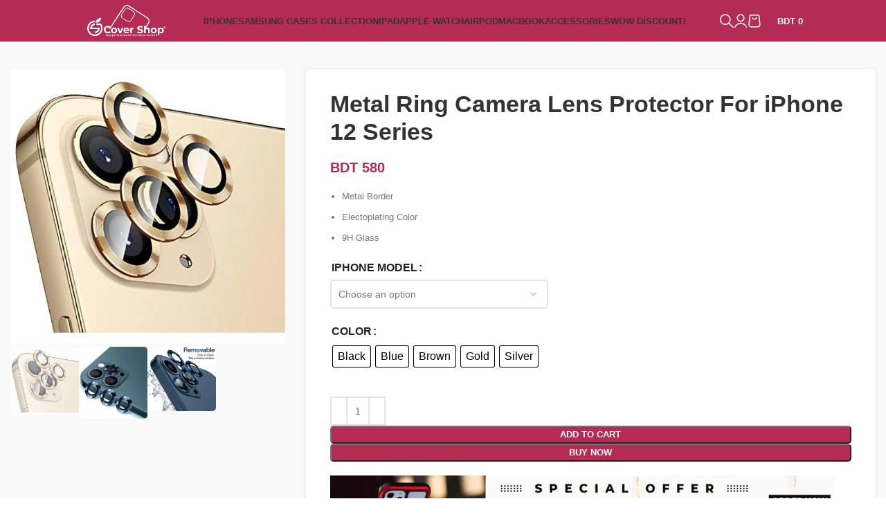

--- FILE ---
content_type: text/html; charset=UTF-8
request_url: https://www.applecovershop.com/items/9075/metal-ring-camera-lens-protector-for-iphone-12-series/
body_size: 37796
content:
<!DOCTYPE html><html lang="en-US" prefix="og: https://ogp.me/ns#"><head><script data-no-optimize="1">var litespeed_docref=sessionStorage.getItem("litespeed_docref");litespeed_docref&&(Object.defineProperty(document,"referrer",{get:function(){return litespeed_docref}}),sessionStorage.removeItem("litespeed_docref"));</script> <meta charset="UTF-8"><meta name="theme-color" content="#b42c54" /><link rel="profile" href="https://gmpg.org/xfn/11"><link rel="pingback" href="https://www.applecovershop.com/xmlrpc.php"><meta name="google-site-verification" content="FhHq1f0aJcwnW44AG5thEu4ORStoJWj1v91nz-QKzxM" /> <script data-cfasync="false" data-pagespeed-no-defer>window.dataLayerPYS = window.dataLayerPYS || [];</script> <title>Metal Ring Camera Lens Protector For IPhone 12 Series - Apple Cover Shop</title><meta name="description" content="Metal Border Electoplating Color 9H Glass"/><meta name="robots" content="follow, index, max-snippet:-1, max-video-preview:-1, max-image-preview:large"/><link rel="canonical" href="https://www.applecovershop.com/items/9075/metal-ring-camera-lens-protector-for-iphone-12-series/" /><meta property="og:locale" content="en_US" /><meta property="og:type" content="product" /><meta property="og:title" content="Metal Ring Camera Lens Protector For IPhone 12 Series - Apple Cover Shop" /><meta property="og:description" content="Metal Border Electoplating Color 9H Glass" /><meta property="og:url" content="https://www.applecovershop.com/items/9075/metal-ring-camera-lens-protector-for-iphone-12-series/" /><meta property="og:site_name" content="Apple Cover Shop" /><meta property="og:updated_time" content="2024-06-19T22:44:09+06:00" /><meta property="og:image" content="https://www.applecovershop.com/wp-content/uploads/2021/07/51dUE-2BQm9WL._AC_-750x750-1.jpg" /><meta property="og:image:secure_url" content="https://www.applecovershop.com/wp-content/uploads/2021/07/51dUE-2BQm9WL._AC_-750x750-1.jpg" /><meta property="og:image:width" content="750" /><meta property="og:image:height" content="750" /><meta property="og:image:alt" content="Metal Ring Camera Lens Protector For iPhone 12 Series" /><meta property="og:image:type" content="image/jpeg" /><meta property="product:brand" content="variable" /><meta property="product:availability" content="instock" /><meta name="twitter:card" content="summary_large_image" /><meta name="twitter:title" content="Metal Ring Camera Lens Protector For IPhone 12 Series - Apple Cover Shop" /><meta name="twitter:description" content="Metal Border Electoplating Color 9H Glass" /><meta name="twitter:image" content="https://www.applecovershop.com/wp-content/uploads/2021/07/51dUE-2BQm9WL._AC_-750x750-1.jpg" /><meta name="twitter:label1" content="Price" /><meta name="twitter:data1" content="BDT 580" /><meta name="twitter:label2" content="Availability" /><meta name="twitter:data2" content="In stock" /> <script type="application/ld+json" class="rank-math-schema-pro">{"@context":"https://schema.org","@graph":[{"@type":"Organization","@id":"https://www.applecovershop.com/#organization","name":"Buy Apple iPhone Cases Online in Bangladesh From","url":"https://www.applecovershop.com","sameAs":["https://www.facebook.com/applecovershop/"],"email":"geardio","logo":{"@type":"ImageObject","@id":"https://www.applecovershop.com/#logo","url":"https://www.applecovershop.com/wp-content/uploads/2021/03/cover-web-logo-black.png","contentUrl":"https://www.applecovershop.com/wp-content/uploads/2021/03/cover-web-logo-black.png","caption":"Apple Cover Shop","inLanguage":"en-US","width":"195","height":"41"}},{"@type":"WebSite","@id":"https://www.applecovershop.com/#website","url":"https://www.applecovershop.com","name":"Apple Cover Shop","publisher":{"@id":"https://www.applecovershop.com/#organization"},"inLanguage":"en-US"},{"@type":"ImageObject","@id":"https://www.applecovershop.com/wp-content/uploads/2021/07/51dUE-2BQm9WL._AC_-750x750-1.jpg","url":"https://www.applecovershop.com/wp-content/uploads/2021/07/51dUE-2BQm9WL._AC_-750x750-1.jpg","width":"750","height":"750","inLanguage":"en-US"},{"@type":"ItemPage","@id":"https://www.applecovershop.com/items/9075/metal-ring-camera-lens-protector-for-iphone-12-series/#webpage","url":"https://www.applecovershop.com/items/9075/metal-ring-camera-lens-protector-for-iphone-12-series/","name":"Metal Ring Camera Lens Protector For IPhone 12 Series - Apple Cover Shop","datePublished":"2021-07-26T17:13:06+06:00","dateModified":"2024-06-19T22:44:09+06:00","isPartOf":{"@id":"https://www.applecovershop.com/#website"},"primaryImageOfPage":{"@id":"https://www.applecovershop.com/wp-content/uploads/2021/07/51dUE-2BQm9WL._AC_-750x750-1.jpg"},"inLanguage":"en-US"},{"@type":"Product","brand":{"@type":"Brand","name":"variable"},"name":"Metal Ring Camera Lens Protector For iPhone 12 Series - Apple Cover Shop","description":"Metal Border Electoplating Color 9H Glass","category":"iPhone &gt; iPhone Screen Protector","mainEntityOfPage":{"@id":"https://www.applecovershop.com/items/9075/metal-ring-camera-lens-protector-for-iphone-12-series/#webpage"},"image":[{"@type":"ImageObject","url":"https://www.applecovershop.com/wp-content/uploads/2021/07/51dUE-2BQm9WL._AC_-750x750-1.jpg","height":"750","width":"750"},{"@type":"ImageObject","url":"https://www.applecovershop.com/wp-content/uploads/2021/07/H4cfe76f7053d40d5a3d01635bf8a4a1f7.jpg","height":"1100","width":"1050"},{"@type":"ImageObject","url":"https://www.applecovershop.com/wp-content/uploads/2021/07/H5a23d38b9227431eafcead8894397053L.jpg","height":"1038","width":"1100"}],"offers":{"@type":"Offer","price":"580","priceValidUntil":"2027-12-31","priceCurrency":"BDT","availability":"http://schema.org/InStock","seller":{"@type":"Organization","@id":"https://www.applecovershop.com/","name":"Apple Cover Shop","url":"https://www.applecovershop.com","logo":"https://www.applecovershop.com/wp-content/uploads/2021/03/cover-web-logo-black.png"},"url":"https://www.applecovershop.com/items/9075/metal-ring-camera-lens-protector-for-iphone-12-series/"},"color":"Black, Blue, Brown, Gold, Silver","@id":"https://www.applecovershop.com/items/9075/metal-ring-camera-lens-protector-for-iphone-12-series/#richSnippet"}]}</script> <link rel='dns-prefetch' href='//stats.wp.com' /><link rel='dns-prefetch' href='//media.bdsms.net' /><link rel='dns-prefetch' href='//www.googletagmanager.com' /><link rel='dns-prefetch' href='//fonts.googleapis.com' /><link rel="alternate" type="application/rss+xml" title="Apple Cover Shop &raquo; Feed" href="https://www.applecovershop.com/feed/" /><link rel="alternate" type="application/rss+xml" title="Apple Cover Shop &raquo; Comments Feed" href="https://www.applecovershop.com/comments/feed/" /><link rel="alternate" title="oEmbed (JSON)" type="application/json+oembed" href="https://www.applecovershop.com/wp-json/oembed/1.0/embed?url=https%3A%2F%2Fwww.applecovershop.com%2Fitems%2F9075%2Fmetal-ring-camera-lens-protector-for-iphone-12-series%2F" /><link rel="alternate" title="oEmbed (XML)" type="text/xml+oembed" href="https://www.applecovershop.com/wp-json/oembed/1.0/embed?url=https%3A%2F%2Fwww.applecovershop.com%2Fitems%2F9075%2Fmetal-ring-camera-lens-protector-for-iphone-12-series%2F&#038;format=xml" /><style id="litespeed-ucss">@keyframes wd-fadeIn{0%{opacity:0}to{opacity:1}}@keyframes wd-fadeInBottomShort{0%{transform:translate3d(0,20px,0)}to{transform:none}}img:is([sizes^="auto,"i]){contain-intrinsic-size:3000px 1500px}.container,.container-fluid{width:100%;padding-right:15px;padding-left:15px;margin-right:auto;margin-left:auto}.row{display:flex;flex-wrap:wrap;margin-right:-15px;margin-left:-15px}.col-12,.col-lg-12,.col-lg-3,.col-lg-4,.col-lg-8,.col-md-12,.col-md-6,.col-sm-6{position:relative;width:100%;min-height:1px;padding-right:15px;padding-left:15px}.col-12{flex:0 0 100%;max-width:100%}@media (min-width:576px){.col-sm-6{flex:0 0 50%;max-width:50%}}@media (min-width:769px){.col-md-6{flex:0 0 50%;max-width:50%}.col-md-12{flex:0 0 100%;max-width:100%}}@media (min-width:1025px){.col-lg-3{flex:0 0 25%;max-width:25%}.col-lg-4{flex:0 0 33.333333%;max-width:33.333333%}.col-lg-8{flex:0 0 66.666667%;max-width:66.666667%}.col-lg-12{flex:0 0 100%;max-width:100%}}.align-items-start{align-items:flex-start!important}:root{--wd-text-line-height:1.6;--wd-brd-radius:.001px;--wd-form-height:42px;--wd-form-color:inherit;--wd-form-placeholder-color:inherit;--wd-form-bg:transparent;--wd-form-brd-color:rgba(0,0,0,0.1);--wd-form-brd-color-focus:rgba(0,0,0,0.15);--wd-form-chevron:url([data-uri]);--btn-height:42px;--btn-transform:uppercase;--btn-font-weight:600;--btn-font-family:inherit;--btn-font-style:unset;--wd-main-bgcolor:#fff;--wd-scroll-w:.001px;--wd-admin-bar-h:.001px;--wd-tags-mb:20px;--wd-block-spacing:20px;--wd-header-banner-mt:.001px;--wd-sticky-nav-w:.001px;--color-white:#fff;--color-gray-100:#f7f7f7;--color-gray-200:#f1f1f1;--color-gray-300:#bbb;--color-gray-400:#a5a5a5;--color-gray-500:#777;--color-gray-600:#666;--color-gray-700:#555;--color-gray-800:#333;--color-gray-900:#242424;--bgcolor-black-rgb:0,0,0;--bgcolor-white-rgb:255,255,255;--bgcolor-white:#fff;--bgcolor-gray-100:#f7f7f7;--bgcolor-gray-200:#f7f7f7;--bgcolor-gray-300:#f1f1f1;--bgcolor-gray-400:rgba(187,187,187,0.4);--brdcolor-gray-200:rgba(0,0,0,0.075);--brdcolor-gray-300:rgba(0,0,0,0.105);--brdcolor-gray-400:rgba(0,0,0,0.12);--brdcolor-gray-500:rgba(0,0,0,0.2)}a,aside,div,figure,footer,form,header,html,i,li,p,span,strong,tbody,tr,ul{margin:0;padding:0;border:0;vertical-align:baseline;font:inherit;font-size:100%}body,h1,h4,h5,small,table{border:0;vertical-align:baseline}h1,h4,h5,small{margin:0;padding:0;font:inherit}img{margin:0}body,img,label,table,td,th{padding:0;font:inherit;font-size:100%}td,th{margin:0;border:0;vertical-align:middle;text-align:left}*,:after,:before,ul{box-sizing:border-box}*,:after,:before{-webkit-box-sizing:border-box;-moz-box-sizing:border-box}html{line-height:1;-webkit-text-size-adjust:100%;-webkit-tap-highlight-color:transparent;font-family:sans-serif;overflow-x:hidden}ul{margin-bottom:var(--list-mb);padding-left:var(--li-pl);--list-mb:20px;--li-mb:10px;--li-pl:17px;list-style:disc}a img,label{border:0}aside,figure,footer,header{display:block}a,button,input{touch-action:manipulation}button,input,select{margin:0;color:inherit;font:inherit}button{overflow:visible}button,html input[type=button]{cursor:pointer;-webkit-appearance:button}button::-moz-focus-inner,input::-moz-focus-inner{padding:0;border:0}body{margin:0;background-color:#fff;color:var(--wd-text-color);text-rendering:optimizeLegibility;font-weight:var(--wd-text-font-weight);font-style:var(--wd-text-font-style);font-size:var(--wd-text-font-size);font-family:var(--wd-text-font);-webkit-font-smoothing:antialiased;-moz-osx-font-smoothing:grayscale;line-height:var(--wd-text-line-height);--wd-header-h:calc(var(--wd-top-bar-h) + var(--wd-header-general-h) + var(--wd-header-bottom-h));--wd-header-sticky-h:calc(var(--wd-top-bar-sticky-h) + var(--wd-header-general-sticky-h) + var(--wd-header-bottom-sticky-h) + var(--wd-header-clone-h))}@supports (overflow:clip){body{overflow:clip}}:is(body){height:auto}p{margin-bottom:var(--wd-tags-mb)}a{color:var(--wd-link-color);text-decoration:none;transition:all .25s ease}a:is(:hover,:focus,:active){outline:0;text-decoration:none}a:hover{color:var(--wd-link-color-hover)}a:focus{outline:0}img,label{vertical-align:middle}label{display:block;margin:0 0 5px;color:var(--wd-title-color);font-weight:400}.required{border:0;color:#e01020;font-size:16px;line-height:1}strong{font-weight:600}small{font-size:80%}img{max-width:100%;height:auto;border:0}:is(.wd-custom-icon){min-width:100%;max-width:38px;width:auto;height:auto}h1{font-size:28px}h4{font-size:18px}h5{font-size:16px}.title,.wd-entities-title,h1,h4,h5{display:block;line-height:1.4}.title,h1,h4,h5{margin-bottom:var(--wd-tags-mb);color:var(--wd-title-color);text-transform:var(--wd-title-transform);font-weight:var(--wd-title-font-weight);font-style:var(--wd-title-font-style);font-family:var(--wd-title-font)}.wd-entities-title{color:var(--wd-entities-title-color);word-wrap:break-word;font-weight:var(--wd-entities-title-font-weight);font-style:var(--wd-entities-title-font-style);font-family:var(--wd-entities-title-font);text-transform:var(--wd-entities-title-transform)}li{margin-bottom:var(--li-mb)}li:last-child{margin-bottom:0}li>ul{margin-top:var(--li-mb);margin-bottom:0}.textwidget .menu,.wd-nav,.wd-sub-menu{list-style:none;--li-pl:0}.wd-nav,.wd-sub-menu{--list-mb:0;--li-mb:0}.text-center{--content-align:center;--text-align:center;text-align:center}.text-left{--text-align:left;text-align:left;--content-align:flex-start}.wd-fontsize-l{font-size:22px}[class*=color-scheme-light]{--color-white:#000;--color-gray-100:rgba(255,255,255,0.1);--color-gray-200:rgba(255,255,255,0.2);--color-gray-300:rgba(255,255,255,0.5);--color-gray-400:rgba(255,255,255,0.6);--color-gray-500:rgba(255,255,255,0.7);--color-gray-600:rgba(255,255,255,0.8);--color-gray-700:rgba(255,255,255,0.9);--color-gray-800:#fff;--color-gray-900:#fff;--bgcolor-black-rgb:255,255,255;--bgcolor-white-rgb:0,0,0;--bgcolor-white:#0f0f0f;--bgcolor-gray-100:#0a0a0a;--bgcolor-gray-200:#121212;--bgcolor-gray-300:#141414;--bgcolor-gray-400:#171717;--brdcolor-gray-200:rgba(255,255,255,0.1);--brdcolor-gray-300:rgba(255,255,255,0.15);--brdcolor-gray-400:rgba(255,255,255,0.25);--brdcolor-gray-500:rgba(255,255,255,0.3);--wd-text-color:rgba(255,255,255,0.8);--wd-title-color:#fff;--wd-widget-title-color:var(--wd-title-color);--wd-entities-title-color:#fff;--wd-entities-title-color-hover:rgba(255,255,255,0.8);--wd-link-color:rgba(255,255,255,0.9);--wd-link-color-hover:#fff;--wd-form-brd-color:rgba(255,255,255,0.2);--wd-form-brd-color-focus:rgba(255,255,255,0.3);--wd-form-placeholder-color:rgba(255,255,255,0.6);--wd-form-chevron:url([data-uri]);--wd-main-bgcolor:#1a1a1a;color:var(--wd-text-color)}.color-scheme-dark{--color-white:#fff;--color-gray-100:#f7f7f7;--color-gray-200:#f1f1f1;--color-gray-300:#bbb;--color-gray-400:#a5a5a5;--color-gray-500:#777;--color-gray-600:#666;--color-gray-700:#555;--color-gray-800:#333;--color-gray-900:#242424;--bgcolor-black-rgb:0,0,0;--bgcolor-white-rgb:255,255,255;--bgcolor-white:#fff;--bgcolor-gray-100:#f7f7f7;--bgcolor-gray-200:#f7f7f7;--bgcolor-gray-300:#f1f1f1;--bgcolor-gray-400:rgba(187,187,187,0.4);--brdcolor-gray-200:rgba(0,0,0,0.075);--brdcolor-gray-300:rgba(0,0,0,0.105);--brdcolor-gray-400:rgba(0,0,0,0.12);--brdcolor-gray-500:rgba(0,0,0,0.2);--wd-text-color:#777;--wd-title-color:#242424;--wd-entities-title-color:#333;--wd-entities-title-color-hover:rgba(51,51,51,0.65);--wd-link-color:#333;--wd-link-color-hover:#242424;--wd-form-brd-color:rgba(0,0,0,0.1);--wd-form-brd-color-focus:rgba(0,0,0,0.15);--wd-form-placeholder-color:#777;color:var(--wd-text-color)}.wd-fill{position:absolute;inset:0}.set-mb-s{--margin-bottom:10px}.set-mb-s>*{margin-bottom:var(--margin-bottom)}.set-mb-l{--margin-bottom:20px}.set-mb-l>*{margin-bottom:var(--margin-bottom)}.set-cont-mb-s{--wd-tags-mb:10px}.reset-last-child>:last-child{margin-bottom:0}table{margin:0 0 35px;width:100%;border-spacing:0;border-collapse:collapse;line-height:1.4}table th{padding:15px 10px;border-bottom:2px solid var(--brdcolor-gray-200);color:var(--wd-title-color);text-transform:uppercase;font-weight:var(--wd-title-font-weight);font-style:var(--wd-title-font-style);font-size:16px;font-family:var(--wd-title-font)}table td{padding:15px 12px;border-bottom:1px solid var(--brdcolor-gray-300)}table :is(tbody) th{border-bottom:1px solid var(--brdcolor-gray-300);text-transform:none;font-size:inherit}input[type=number]{-webkit-appearance:none;appearance:none;max-width:100%;width:100%;height:var(--wd-form-height);border:var(--wd-form-brd-width) solid var(--wd-form-brd-color);border-radius:var(--wd-form-brd-radius);background-color:var(--wd-form-bg);box-shadow:none;color:var(--wd-form-color);vertical-align:middle;font-size:14px;transition:border-color .5s ease}input[type=password],input[type=text]{padding:0 15px;width:100%}input[type=password],input[type=text],select{-webkit-appearance:none;-moz-appearance:none;appearance:none;max-width:100%;height:var(--wd-form-height);border:var(--wd-form-brd-width) solid var(--wd-form-brd-color);border-radius:var(--wd-form-brd-radius);background-color:var(--wd-form-bg);box-shadow:none;color:var(--wd-form-color);vertical-align:middle;font-size:14px;transition:border-color .5s ease}input[type=number]:focus,input[type=password]:focus,input[type=text]:focus,select:focus{outline:0;border-color:var(--wd-form-brd-color-focus);transition:border-color .4s ease}::-webkit-input-placeholder{color:var(--wd-form-placeholder-color)}::-moz-placeholder{color:var(--wd-form-placeholder-color)}:-moz-placeholder{color:var(--wd-form-placeholder-color)}input[type=checkbox]{box-sizing:border-box;margin-top:0;padding:0;vertical-align:middle;margin-inline-end:5px}input[type=number]{padding:0;text-align:center}input[type=number]::-webkit-inner-spin-button,input[type=number]::-webkit-outer-spin-button{height:auto}select{background-image:var(--wd-form-chevron);background-position:right 10px top 50%;background-size:auto 18px;background-repeat:no-repeat;width:100%!important;padding:10px!important;box-sizing:border-box!important}select option{background-color:var(--bgcolor-white)}input:-webkit-autofill{border-color:var(--wd-form-brd-color);-webkit-box-shadow:0 0 0 1000px var(--wd-form-bg) inset;-webkit-text-fill-color:var(--wd-form-color)}input:focus:-webkit-autofill{border-color:var(--wd-form-brd-color-focus)}:is(.btn,.button,button,[type=submit],[type=button]){padding:5px 20px;min-height:var(--btn-height);font-size:13px;position:relative;display:inline-flex;align-items:center;justify-content:center;outline:0;border:0 solid transparent;border-radius:0;box-shadow:none;vertical-align:middle;text-align:center;text-decoration:none;text-transform:var(--btn-transform);text-shadow:none;font-weight:var(--btn-font-weight);font-family:var(--btn-font-family);font-style:var(--btn-font-style);line-height:1.2;cursor:pointer;transition:color .25s ease,background-color .25s ease,border-color .25s ease,box-shadow .25s ease,opacity .25s ease;color:var(--btn-color, #3E3E3E);background-color:var(--btn-bgcolor, #F3F3F3)}:is(.btn,.button,button,[type=submit],[type=button]):hover{color:var(--btn-color-hover, #3E3E3E);background-color:var(--btn-bgcolor-hover, #e0e0e0)}.wd-dropdown{position:absolute;top:100%;left:0;z-index:380;margin-top:15px;margin-right:0;margin-left:calc(var(--nav-gap, .001px)/2*-1);background-color:var(--bgcolor-white);background-position:bottom right;background-clip:border-box;background-repeat:no-repeat;box-shadow:0 0 3px rgba(0,0,0,.15);text-align:left;border-radius:var(--wd-brd-radius);visibility:hidden;opacity:0;transition:opacity .4s cubic-bezier(.19,1,.22,1),visibility .4s cubic-bezier(.19,1,.22,1),transform .4s cubic-bezier(.19,1,.22,1);transform:translateY(15px) translateZ(0);pointer-events:none}.wd-dropdown:after{content:"";position:absolute;inset-inline:0;bottom:100%;height:15px}.wd-event-hover:hover>.wd-dropdown{visibility:visible;opacity:1;transform:none!important;pointer-events:unset}.wd-dropdown-menu{min-height:min(var(--wd-dropdown-height),var(--wd-content-h, var(--wd-dropdown-height)));width:var(--wd-dropdown-width);background-image:var(--wd-dropdown-bg-img)}.wd-dropdown-menu.wd-design-default{padding:12px 20px;--wd-dropdown-width:220px}.wd-dropdown-menu.wd-design-default>.container{padding:0;width:auto}.wd-side-hidden{position:fixed;inset-block:var(--wd-admin-bar-h)0;z-index:500;overflow:hidden;overflow-y:auto;-webkit-overflow-scrolling:touch;width:340px;background-color:var(--bgcolor-white);transition:transform .5s cubic-bezier(.19,1,.22,1)}.wd-side-hidden.wd-left{right:auto;left:0;transform:translate3d(-100%,0,0)}.wd-side-hidden.wd-right{right:0;left:auto;transform:translate3d(100%,0,0)}.wd-sub-menu{--sub-menu-color:#848484;--sub-menu-color-hover:var(--wd-primary-color)}.wd-nav>li,.wd-sub-menu li{position:relative}.wd-nav>li>a,.wd-sub-menu li>a{position:relative;display:flex;align-items:center}.wd-sub-menu li>a{padding-top:8px;padding-bottom:8px;color:var(--sub-menu-color);font-size:14px;line-height:1.3}.wd-sub-menu li>a:hover{color:var(--sub-menu-color-hover)}.wd-nav{--nav-gap:20px;display:inline-flex;flex-wrap:wrap;justify-content:var(--text-align);text-align:left;gap:1px var(--nav-gap)}.wd-nav>li>a{flex-direction:row;text-transform:uppercase;font-weight:600;font-size:13px;line-height:1.2}.wd-nav>li:is(.menu-item-has-children)>a:after{margin-left:4px;font-weight:400;font-style:normal;font-size:clamp(6px,50%,18px);order:3;content:"";font-family:"woodmart-font"}.wd-nav[class*=wd-style-]{--nav-color:#333;--nav-color-hover:rgba(51,51,51,0.7);--nav-color-active:rgba(51,51,51,0.7);--nav-chevron-color:rgba(82, 82, 82, .45)}.wd-nav[class*=wd-style-]>li>a{color:var(--nav-color)}.wd-nav[class*=wd-style-]>li:hover>a{color:var(--nav-color-hover)}.wd-nav[class*=wd-style-]>li:is(.wd-active,.active)>a{color:var(--nav-color-active)}.wd-nav[class*=wd-style-]>li:is(.menu-item-has-children)>a:after{color:var(--nav-chevron-color)}:is(.color-scheme-light,.whb-color-light) .wd-nav[class*=wd-style-]{--nav-color:#fff;--nav-color-hover:rgba(255,255,255,0.8);--nav-color-active:rgba(255,255,255,0.8);--nav-chevron-color:rgba(255,255,255,0.6)}.wd-nav:is(.wd-style-separated)>li{display:flex;flex-direction:row}.wd-nav:is(.wd-style-separated)>li:not(:last-child):after{content:"";position:relative;inset-inline-end:calc((var(--nav-gap)/2)*-1);border-right:1px solid rgba(0,0,0,.105)}:is(.color-scheme-light,.whb-color-light) .wd-nav:is(.wd-style-separated)>li:not(:last-child):after{border-color:rgba(255,255,255,.25)}.wd-nav.wd-style-separated>li{align-items:center}.wd-nav.wd-style-separated>li:not(:last-child):after{height:18px}.wd-nav[class*=wd-style-underline] .nav-link-text{position:relative;display:inline-block;padding-block:1px;line-height:1.2}.wd-nav[class*=wd-style-underline] .nav-link-text:after{content:"";position:absolute;top:100%;left:0;width:0;height:2px;background-color:var(--wd-primary-color);transition:width .4s cubic-bezier(.19,1,.22,1)}.wd-nav[class*=wd-style-underline]>li:is(:hover,.wd-active,.active)>a .nav-link-text:after{width:100%}.wd-close-side{position:fixed;z-index:400;visibility:hidden;background-color:rgba(0,0,0,.7);opacity:0;transition:opacity .5s cubic-bezier(.19,1,.22,1),visibility 0s cubic-bezier(.19,1,.22,1) .5s,z-index 0s cubic-bezier(.19,1,.22,1) .5s,top 0s cubic-bezier(.19,1,.22,1) .5s}.wd-action-btn{display:inline-flex;vertical-align:middle;--action-btn-color:var(--color-gray-800);--action-btn-hover-color:var(--color-gray-500)}.wd-action-btn>a{display:inline-flex;align-items:center;justify-content:center;color:var(--action-btn-color);cursor:pointer}.wd-action-btn>a:hover{color:var(--action-btn-hover-color)}.wd-action-btn>a:before{transition:opacity .15s ease;font-family:"woodmart-font"}.wd-action-btn>a:after{position:absolute;top:calc(50% - .5em);left:0;opacity:0;transition:opacity .2s ease;content:"";display:inline-block;width:1em;height:1em;border:1px solid transparent;border-left-color:var(--color-gray-900);border-radius:50%;vertical-align:middle}.wd-action-btn.wd-style-text>a{position:relative;font-weight:600;line-height:1}.wd-action-btn.wd-style-text>a:before{margin-inline-end:.3em;font-size:110%;font-weight:400}.wd-wishlist-icon>a:before{content:""}.wd-cross-icon>a:before{content:""}.wd-heading{display:flex;align-items:center;justify-content:flex-end;gap:10px;padding:20px 15px;border-bottom:1px solid var(--brdcolor-gray-300)}.wd-heading .title{flex:1 1 auto;margin-bottom:0;font-size:130%}.wd-heading,.wd-heading .wd-action-btn{flex:0 0 auto}.wd-heading .wd-action-btn.wd-style-text>a{height:25px}:is(.widget,.wd-widget){line-height:1.4;--wd-link-color:var(--color-gray-500);--wd-link-color-hover:var(--color-gray-800)}:is(.widget,.wd-widget) :is(ul){list-style:none;--list-mb:0;--li-mb:15px;--li-pl:0}.widget-title{margin-bottom:20px;color:var(--wd-widget-title-color);text-transform:var(--wd-widget-title-transform);font-weight:var(--wd-widget-title-font-weight);font-style:var(--wd-widget-title-font-style);font-size:var(--wd-widget-title-font-size);font-family:var(--wd-widget-title-font)}.widget{margin-bottom:30px;padding-bottom:30px;border-bottom:1px solid var(--brdcolor-gray-300)}.widget:last-child{margin-bottom:0;padding-bottom:0;border-bottom:none}.textwidget>:last-child{margin-bottom:0}.aligncenter{display:block;margin:0 auto 20px}.main-page-wrapper,.website-wrapper{background-color:var(--wd-main-bgcolor)}.website-wrapper{position:relative}.main-page-wrapper{margin-top:-40px;padding-top:40px;min-height:50vh}.site-content{margin-bottom:40px}.container{max-width:var(--wd-container-w)}.btn.btn-color-primary{color:#fff;background-color:var(--wd-primary-color)}.btn.btn-color-primary:hover{color:#fff;box-shadow:inset 0 0 200px rgba(0,0,0,.1)}.btn-style-link.btn-color-primary,.btn-style-link.btn-color-primary:hover{color:var(--color-gray-800);border-color:var(--wd-primary-color)}.btn-style-link.btn-color-primary:hover{opacity:.6}.btn.btn-style-link{min-height:unset;padding:0;border-width:2px;border-style:solid;border-top:none;border-right:none;border-left:none;background-color:transparent!important}.btn.btn-style-link:hover{background-color:transparent!important;box-shadow:none}@media (max-width:1024px){@supports not (overflow:clip){body{overflow:hidden}}.wd-side-hidden{width:300px;z-index:99999}.wd-close-side{top:-150px}}.entry-content{counter-reset:footnotes}:root{--wp--preset--font-size--normal:16px;--wp--preset--font-size--huge:42px}.aligncenter{clear:both}.screen-reader-text{border:0;clip-path:inset(50%);height:1px;margin:-1px;overflow:hidden;padding:0;position:absolute;width:1px;word-wrap:normal!important}.screen-reader-text:focus{background-color:#ddd;clip-path:none;color:#444;display:block;font-size:1em;height:auto;left:5px;line-height:normal;padding:15px 23px 14px;text-decoration:none;top:5px;width:auto;z-index:100000}html :where(img[class*=wp-image-]){height:auto;max-width:100%}:where(figure){margin:0 0 1em}:root{--wp--preset--aspect-ratio--square:1;--wp--preset--aspect-ratio--4-3:4/3;--wp--preset--aspect-ratio--3-4:3/4;--wp--preset--aspect-ratio--3-2:3/2;--wp--preset--aspect-ratio--2-3:2/3;--wp--preset--aspect-ratio--16-9:16/9;--wp--preset--aspect-ratio--9-16:9/16;--wp--preset--color--black:#000000;--wp--preset--color--cyan-bluish-gray:#abb8c3;--wp--preset--color--white:#ffffff;--wp--preset--color--pale-pink:#f78da7;--wp--preset--color--vivid-red:#cf2e2e;--wp--preset--color--luminous-vivid-orange:#ff6900;--wp--preset--color--luminous-vivid-amber:#fcb900;--wp--preset--color--light-green-cyan:#7bdcb5;--wp--preset--color--vivid-green-cyan:#00d084;--wp--preset--color--pale-cyan-blue:#8ed1fc;--wp--preset--color--vivid-cyan-blue:#0693e3;--wp--preset--color--vivid-purple:#9b51e0;--wp--preset--gradient--vivid-cyan-blue-to-vivid-purple:linear-gradient(135deg,rgba(6,147,227,1) 0%,rgb(155,81,224) 100%);--wp--preset--gradient--light-green-cyan-to-vivid-green-cyan:linear-gradient(135deg,rgb(122,220,180) 0%,rgb(0,208,130) 100%);--wp--preset--gradient--luminous-vivid-amber-to-luminous-vivid-orange:linear-gradient(135deg,rgba(252,185,0,1) 0%,rgba(255,105,0,1) 100%);--wp--preset--gradient--luminous-vivid-orange-to-vivid-red:linear-gradient(135deg,rgba(255,105,0,1) 0%,rgb(207,46,46) 100%);--wp--preset--gradient--very-light-gray-to-cyan-bluish-gray:linear-gradient(135deg,rgb(238,238,238) 0%,rgb(169,184,195) 100%);--wp--preset--gradient--cool-to-warm-spectrum:linear-gradient(135deg,rgb(74,234,220) 0%,rgb(151,120,209) 20%,rgb(207,42,186) 40%,rgb(238,44,130) 60%,rgb(251,105,98) 80%,rgb(254,248,76) 100%);--wp--preset--gradient--blush-light-purple:linear-gradient(135deg,rgb(255,206,236) 0%,rgb(152,150,240) 100%);--wp--preset--gradient--blush-bordeaux:linear-gradient(135deg,rgb(254,205,165) 0%,rgb(254,45,45) 50%,rgb(107,0,62) 100%);--wp--preset--gradient--luminous-dusk:linear-gradient(135deg,rgb(255,203,112) 0%,rgb(199,81,192) 50%,rgb(65,88,208) 100%);--wp--preset--gradient--pale-ocean:linear-gradient(135deg,rgb(255,245,203) 0%,rgb(182,227,212) 50%,rgb(51,167,181) 100%);--wp--preset--gradient--electric-grass:linear-gradient(135deg,rgb(202,248,128) 0%,rgb(113,206,126) 100%);--wp--preset--gradient--midnight:linear-gradient(135deg,rgb(2,3,129) 0%,rgb(40,116,252) 100%);--wp--preset--font-size--small:13px;--wp--preset--font-size--medium:20px;--wp--preset--font-size--large:36px;--wp--preset--font-size--x-large:42px;--wp--preset--spacing--20:0.44rem;--wp--preset--spacing--30:0.67rem;--wp--preset--spacing--40:1rem;--wp--preset--spacing--50:1.5rem;--wp--preset--spacing--60:2.25rem;--wp--preset--spacing--70:3.38rem;--wp--preset--spacing--80:5.06rem;--wp--preset--shadow--natural:6px 6px 9px rgba(0, 0, 0, 0.2);--wp--preset--shadow--deep:12px 12px 50px rgba(0, 0, 0, 0.4);--wp--preset--shadow--sharp:6px 6px 0px rgba(0, 0, 0, 0.2);--wp--preset--shadow--outlined:6px 6px 0px -3px rgba(255, 255, 255, 1), 6px 6px rgba(0, 0, 0, 1);--wp--preset--shadow--crisp:6px 6px 0px rgba(0, 0, 0, 1)}.woocommerce form .form-row .required{visibility:visible}[data-wvstooltip]{--font-size:14px;--arrow-width:5px;--arrow-distance:10px;--arrow-position:calc(var(--arrow-distance)*-1);--tip-redius:3px;--tip-min-width:100px;--tip-min-height:100px;--tip-height:30px;--tip-breakpoint-start:53vw;--tip-distance:calc(var(--arrow-distance) + var(--tip-height));--tip-position:calc(var(--tip-distance)*-1);--image-tip-min-height:calc(var(--tip-min-height) + var(--tip-height));--image-tip-max-height:calc(var(--tooltip-height) + var(--tip-height));--image-tip-width-dynamic:clamp(var(--tip-min-width),var(--tip-breakpoint-start),var(--tooltip-width));--image-tip-height-dynamic:clamp(var(--tip-min-height),var(--tip-breakpoint-start),var(--tooltip-height));--image-tip-ratio:calc(var(--tooltip-height)/var(--tooltip-width));--image-tip-position:calc(100% + var(--arrow-distance));--horizontal-position:0px;cursor:pointer;outline:0;position:relative}.woo-variation-swatches .variable-items-wrapper .variable-item .variable-item-contents,[data-wvstooltip]:after,[data-wvstooltip]:before{-webkit-box-direction:normal;-webkit-box-pack:center;-ms-flex-pack:center;-webkit-box-align:center;-ms-flex-align:center;align-items:center;display:-webkit-box;display:-ms-flexbox;display:flex;justify-content:center}[data-wvstooltip]:after,[data-wvstooltip]:before{-webkit-box-orient:horizontal;-webkit-box-sizing:border-box;box-sizing:border-box;-ms-flex-direction:row;flex-direction:row;opacity:0;pointer-events:none;position:absolute;-webkit-transform:translateZ(0);transform:translateZ(0);-webkit-transition:opacity .5s ease-in-out;transition:opacity .5s ease-in-out;visibility:hidden;z-index:999}[data-wvstooltip]:before{background-color:var(--wvs-tooltip-background-color,#333);border-radius:var(--tip-redius);bottom:var(--image-tip-position);-webkit-box-shadow:0 0 5px 1px rgba(0,0,0,.3);box-shadow:0 0 5px 1px rgba(0,0,0,.3);color:var(--wvs-tooltip-text-color,#fff);font-size:var(--font-size);height:var(--tip-height);line-height:var(--tip-height);min-width:var(--tip-min-width);padding-inline:10px;top:auto;-webkit-transform:translateX(var(--horizontal-position));-ms-transform:translateX(var(--horizontal-position));transform:translateX(var(--horizontal-position));width:-webkit-max-content;width:-moz-max-content;width:max-content;content:attr(data-wvstooltip)" "attr(data-wvstooltip-out-of-stock)}[data-wvstooltip]:after{border-top-color:transparent;border:var(--arrow-width) solid transparent;border-top-color:var(--wvs-tooltip-background-color,#333);bottom:auto;content:" ";font-size:0;line-height:0;top:var(--arrow-position);width:0}[data-wvstooltip]:hover:after,[data-wvstooltip]:hover:before{opacity:1;visibility:visible}.woo-variation-swatches .woo-variation-raw-select,.woo-variation-swatches .woo-variation-raw-select:after,.woo-variation-swatches .woo-variation-raw-select:before{display:none!important}.woo-variation-swatches .variable-items-wrapper{-webkit-box-pack:start;-ms-flex-pack:start;display:-webkit-box;display:-ms-flexbox;display:flex;-ms-flex-wrap:wrap;flex-wrap:wrap;justify-content:flex-start;list-style:none;margin:0;padding:0}.woo-variation-swatches .variable-items-wrapper .variable-item{list-style:none;margin:0;outline:0;padding:0;-webkit-transition:all .2s ease;transition:all .2s ease;-webkit-user-select:none;-moz-user-select:none;-ms-user-select:none;user-select:none}.woo-variation-swatches .variable-items-wrapper .variable-item .variable-item-contents{-webkit-box-orient:vertical;-ms-flex-direction:column;flex-direction:column;height:100%;position:relative;width:100%}.woo-variation-swatches .variable-items-wrapper .variable-item:not(.radio-variable-item){-webkit-box-pack:center;-ms-flex-pack:center;-webkit-box-align:center;-ms-flex-align:center;align-items:center;background-color:var(--wvs-item-background-color,#fff);-webkit-box-shadow:var(--wvs-item-box-shadow,0 0 0 1px #a8a8a8);box-shadow:var(--wvs-item-box-shadow,0 0 0 1px #a8a8a8);-webkit-box-sizing:border-box;box-sizing:border-box;color:var(--wvs-item-text-color,#000);cursor:pointer;display:-webkit-box;display:-ms-flexbox;display:flex;height:var(--wvs-single-product-item-height,30px);justify-content:center;margin:4px;padding:2px;position:relative;width:var(--wvs-single-product-item-width,30px)}.woo-variation-swatches .variable-items-wrapper .variable-item:not(.radio-variable-item):last-child{margin-right:0}.woo-variation-swatches .variable-items-wrapper .variable-item:not(.radio-variable-item):hover{background-color:var(--wvs-hover-item-background-color,#fff);color:var(--wvs-hover-item-text-color,#000)}.woo-variation-swatches .variable-items-wrapper .variable-item:not(.radio-variable-item):focus,.woo-variation-swatches .variable-items-wrapper .variable-item:not(.radio-variable-item):hover{-webkit-box-shadow:var(--wvs-hover-item-box-shadow,0 0 0 3px #ddd);box-shadow:var(--wvs-hover-item-box-shadow,0 0 0 3px #ddd)}.woo-variation-swatches .variable-items-wrapper .variable-item:not(.radio-variable-item).button-variable-item{font-size:var(--wvs-single-product-item-font-size,16px);text-align:center}.woo-variation-swatches .wvs-style-squared.variable-items-wrapper .variable-item:not(.radio-variable-item){border-radius:2px}.woo-variation-swatches .wvs-style-squared.variable-items-wrapper .variable-item:not(.radio-variable-item).button-variable-item{min-width:var(--wvs-single-product-item-width);width:auto}.woo-variation-swatches .wvs-style-squared.variable-items-wrapper .variable-item:not(.radio-variable-item).button-variable-item .variable-item-span{padding:0 5px}.woo-variation-swatches.wvs-show-label .variations td,.woo-variation-swatches.wvs-show-label .variations th{display:block;text-align:start;width:auto!important}.woo-variation-swatches.wvs-show-label .variations th label{display:inline-block;margin:0 2px}:root{--wvs-tick:url("data:image/svg+xml;utf8,%3Csvg filter='drop-shadow(0px 0px 2px rgb(0 0 0 / .8))' xmlns='http://www.w3.org/2000/svg' viewBox='0 0 30 30'%3E%3Cpath fill='none' stroke='%23ffffff' stroke-linecap='round' stroke-linejoin='round' stroke-width='4' d='M4 16L11 23 27 7'/%3E%3C/svg%3E");--wvs-cross:url("data:image/svg+xml;utf8,%3Csvg filter='drop-shadow(0px 0px 5px rgb(255 255 255 / .6))' xmlns='http://www.w3.org/2000/svg' width='72px' height='72px' viewBox='0 0 24 24'%3E%3Cpath fill='none' stroke='%23ff0000' stroke-linecap='round' stroke-width='0.6' d='M5 5L19 19M19 5L5 19'/%3E%3C/svg%3E");--wvs-position:flex-start;--wvs-single-product-large-item-width:40px;--wvs-single-product-large-item-height:40px;--wvs-single-product-large-item-font-size:16px;--wvs-single-product-item-width:30px;--wvs-single-product-item-height:30px;--wvs-single-product-item-font-size:16px;--wvs-archive-product-item-width:30px;--wvs-archive-product-item-height:30px;--wvs-archive-product-item-font-size:16px;--wvs-tooltip-background-color:#dc0f50;--wvs-tooltip-text-color:#ffffff;--wvs-item-box-shadow:0 0 0 1px #000000;--wvs-item-background-color:#FFFFFF;--wvs-item-text-color:#000000;--wvs-hover-item-box-shadow:0 0 0 3px #dc0f50;--wvs-hover-item-background-color:#FFFFFF;--wvs-hover-item-text-color:#000000;--wvs-selected-item-box-shadow:0 0 0 2px #dc0f50;--wvs-selected-item-background-color:#FFFFFF;--wvs-selected-item-text-color:#000000}input::-webkit-inner-spin-button,input::-webkit-outer-spin-button{-webkit-appearance:none;margin:0}input[type=number]{-moz-appearance:textfield}.g-web-notice{display:none;margin-top:10px 0}button.g-web-otp-verify-btn{width:100%;max-width:400px;margin:30px auto 0;display:table}.g-web-otp-input-cont,form.g-web-otp-form .g-web-notice{display:table;margin:0 auto}form.g-web-otp-form{text-align:center;display:none}.g-web-otp-sent-txt{margin-bottom:22px;font-size:20px}span.g-web-otp-no-change{color:#0d81fe;cursor:pointer;margin-left:5px}.g-web-otp-input-cont input.g-web-otp-input:focus{outline:0;background-color:#fff0;border:0;border-bottom:1px solid #0d81fe}.g-web-otp-input-cont input.g-web-otp-input{max-width:60px;text-align:center;margin-right:15px;background-color:#fff0;color:#000;font-weight:600;font-size:23px;border-bottom:1px solid #000;border-left:0;border-right:0;border-top:0;box-shadow:0 0 0}.g-web-otp-notice-cont{height:50px}a.g-web-otp-resend-link{color:#0d81fe;text-decoration:none!important;cursor:pointer}.g-web-otp-resend{margin-top:10px}button.g-web-login-otp-btn{margin-top:13px}.vc_row:after,.vc_row:before{content:" ";display:table}.vc_row:after{clear:both}.vc_column_container{width:100%}.vc_row{margin-left:-15px;margin-right:-15px}.vc_col-md-6,.vc_col-sm-12{position:relative;min-height:1px;padding-left:15px;padding-right:15px;box-sizing:border-box}@media (min-width:768px){.vc_col-sm-12{float:left;width:100%}}@media (min-width:992px){.vc_col-md-6{float:left;width:50%}}@font-face{font-display:swap;font-family:vcpb-plugin-icons;src:url(/wp-content/plugins/js_composer/assets/fonts/vc_icons_v3/fonts/vcpb-plugin-icons.eot?vk8f9n);src:url(/wp-content/plugins/js_composer/assets/fonts/vc_icons_v3/fonts/vcpb-plugin-icons.eot?vk8f9n#iefix)format("embedded-opentype"),url(/wp-content/plugins/js_composer/assets/fonts/vc_icons_v3/fonts/vcpb-plugin-icons.ttf?vk8f9n)format("truetype"),url(/wp-content/plugins/js_composer/assets/fonts/vc_icons_v3/fonts/vcpb-plugin-icons.woff?vk8f9n)format("woff"),url(/wp-content/plugins/js_composer/assets/fonts/vc_icons_v3/fonts/vcpb-plugin-icons.svg?vk8f9n#vcpb-plugin-icons)format("svg");font-weight:400;font-style:normal;font-display:block}.wpb_text_column :last-child{margin-bottom:0}.wpb_content_element{margin-bottom:35px}.vc_row.vc_row-flex{box-sizing:border-box;display:flex;flex-wrap:wrap}.vc_row.vc_row-flex>.vc_column_container{display:flex}.vc_row.vc_row-flex>.vc_column_container>.vc_column-inner{flex-grow:1;display:flex;flex-direction:column}@media (-ms-high-contrast:active),(-ms-high-contrast:none){.vc_row.vc_row-flex>.vc_column_container>.vc_column-inner>*{min-height:1em}}.vc_row.vc_row-flex::after,.vc_row.vc_row-flex::before{display:none}.vc_row.vc_row-o-content-top>.vc_column_container>.vc_column-inner{justify-content:flex-start}.vc_row.vc_row-o-content-top:not(.vc_row-o-equal-height)>.vc_column_container{align-items:flex-start}.vc_column-inner::after,.vc_column-inner::before{content:" ";display:table}.vc_column-inner::after{clear:both}.vc_column_container{padding-left:0;padding-right:0}.vc_column_container>.vc_column-inner{box-sizing:border-box;padding-left:15px;padding-right:15px;width:100%}.vc_separator .vc_icon_element:not(.vc_icon_element-have-style)+h4{padding-left:0}.wpb_single_image img{height:auto;max-width:100%;vertical-align:top}.wpb_single_image .vc_single_image-wrapper{display:inline-block;vertical-align:top;max-width:100%}.wpb_single_image.vc_align_center{text-align:center}.wpb_single_image .vc_figure{display:inline-block;vertical-align:top;margin:0;max-width:100%}@font-face{font-display:swap;font-family:vc_grid_v1;src:url(/wp-content/plugins/js_composer/assets/fonts/vc_grid/vc_grid_v1.eot?-9hbgac);src:url(/wp-content/plugins/js_composer/assets/fonts/vc_grid/vc_grid_v1.eot?#iefix-9hbgac)format("embedded-opentype"),url(/wp-content/plugins/js_composer/assets/fonts/vc_grid/vc_grid_v1.woff?-9hbgac)format("woff"),url(/wp-content/plugins/js_composer/assets/fonts/vc_grid/vc_grid_v1.ttf?-9hbgac)format("truetype"),url(/wp-content/plugins/js_composer/assets/fonts/vc_grid/vc_grid_v1.svg?-9hbgac#vc_grid_v1)format("svg");font-weight:400;font-style:normal}:is(body:not(.global-color-scheme-light),.color-scheme-dark) .wd-swatch.wd-bg .wd-swatch-bg:is(:not([style^=background-color]),[style*="#ffffff"]):before{content:"";position:absolute;inset:0;border:1px solid var(--wd-swatch-brd-color);border-radius:inherit}[class*=wd-swatches]{--wd-swatch-size:25px;--wd-swatch-w:1em;--wd-swatch-h:1em;--wd-swatch-text-size:16px;--wd-swatch-h-sp:15px;--wd-swatch-v-sp:10px;--wd-swatch-inn-sp:.001px;--wd-swatch-brd-color:var(--brdcolor-gray-200)}.vc_row.vc_row-flex>.vc_column_container>.vc_column-inner{z-index:auto}.wd-wpb{margin-bottom:30px}.wpb_single_image .vc_single_image-wrapper img{border-radius:var(--wd-brd-radius)}.amount{font-weight:600}.amount,.price{color:var(--wd-primary-color)}.price .amount{font-size:inherit}.woocommerce-notices-wrapper:empty{display:none}[class*=screen-reader]{position:absolute!important;clip:rect(1px,1px,1px,1px)}.single_add_to_cart_button,.wd-buy-now-btn{border-radius:var(--btn-accented-brd-radius);color:var(--btn-accented-color);box-shadow:var(--btn-accented-box-shadow);background-color:var(--btn-accented-bgcolor);text-transform:var(--btn-accented-transform, var(--btn-transform));font-weight:var(--btn-accented-font-weight, var(--btn-font-weight));font-family:var(--btn-accented-font-family, var(--btn-font-family));font-style:var(--btn-accented-font-style, var(--btn-font-style))}.single_add_to_cart_button:hover{color:var(--btn-accented-color-hover);box-shadow:var(--btn-accented-box-shadow-hover);background-color:var(--btn-accented-bgcolor-hover)}.single_add_to_cart_button:active{box-shadow:var(--btn-accented-box-shadow-active);bottom:var(--btn-accented-bottom-active)}.wd-buy-now-btn:hover{color:var(--btn-accented-color-hover);box-shadow:var(--btn-accented-box-shadow-hover);background-color:var(--btn-accented-bgcolor-hover)}.wd-buy-now-btn:active{box-shadow:var(--btn-accented-box-shadow-active);bottom:var(--btn-accented-bottom-active)}form.cart{display:flex;flex-wrap:wrap;gap:10px;justify-content:var(--content-align)}form.cart>*{flex:1 1 100%}form.cart :where(.single_add_to_cart_button,.wd-buy-now-btn,.quantity){flex:0 0 auto}.woocommerce-product-details__short-description{margin-bottom:20px}.woocommerce-product-details__short-description>:last-child{margin-bottom:0}.single_add_to_cart_button:before{content:"";position:absolute;inset:0;opacity:0;z-index:1;border-radius:inherit;background-color:inherit;box-shadow:inherit;transition:opacity 0s ease}.single_add_to_cart_button:after{position:absolute;top:calc(50% - 9px);inset-inline-start:calc(50% - 9px);opacity:0;z-index:2;transition:opacity 0s ease;content:"";display:inline-block;width:18px;height:18px;border:1px solid transparent;border-left-color:currentColor;border-radius:50%;vertical-align:middle}div.quantity{display:inline-flex;vertical-align:top;white-space:nowrap;font-size:0}div.quantity input[type=number],div.quantity input[type=number]::-webkit-inner-spin-button,div.quantity input[type=number]::-webkit-outer-spin-button{margin:0;-webkit-appearance:none;-moz-appearance:none;appearance:none}div.quantity :is(input[type=number],input[type=text],input[type=button]){display:inline-block;color:var(--wd-form-color)}div.quantity :is(input[type=number],input[type=text]){height:42px}div.quantity input[type=number]{width:30px;border-radius:0;border-right:none;border-left:none}div.quantity input[type=button]{padding:0 5px;min-width:25px;min-height:unset;height:42px;border:var(--wd-form-brd-width) solid var(--wd-form-brd-color);background:var(--wd-form-bg);box-shadow:none}div.quantity input[type=button]:hover{color:#fff;background-color:var(--wd-primary-color);border-color:var(--wd-primary-color)}div.quantity .minus{border-start-start-radius:var(--wd-form-brd-radius);border-end-start-radius:var(--wd-form-brd-radius)}div.quantity .plus{border-start-end-radius:var(--wd-form-brd-radius);border-end-end-radius:var(--wd-form-brd-radius)}.product_title{font-size:34px;line-height:1.2;--page-title-display:block}@media (max-width:1024px){.product_title{font-size:24px}}@media (max-width:768.98px){.product_title{font-size:20px}}.hide-larger-price .price{word-spacing:-1em;visibility:hidden}.hide-larger-price .price :not(.price){word-spacing:normal;visibility:visible}.shop_attributes{margin-bottom:0;overflow:hidden;--wd-attr-v-gap:30px;--wd-attr-h-gap:30px;--wd-attr-col:1;--wd-attr-brd-width:1px;--wd-attr-brd-style:solid;--wd-attr-brd-color:var(--brdcolor-gray-300);--wd-attr-img-width:24px}.shop_attributes tbody{display:grid;grid-template-columns:repeat(var(--wd-attr-col),1fr);margin-bottom:calc(-1*(var(--wd-attr-v-gap) + var(--wd-attr-brd-width)));column-gap:var(--wd-attr-h-gap)}.shop_attributes tr{display:flex;align-items:center;justify-content:space-between;padding-bottom:calc(var(--wd-attr-v-gap)/2);margin-bottom:calc(var(--wd-attr-v-gap)/2);border-bottom:var(--wd-attr-brd-width) var(--wd-attr-brd-style) var(--wd-attr-brd-color)}.shop_attributes :is(th,td){padding:0;border:0}.shop_attributes th{flex:0 0 auto;font-family:var(--wd-text-font);margin-right:20px}.shop_attributes td{text-align:right}.shop_attributes p{margin-bottom:0}.shop_attributes span{vertical-align:middle}.whb-header{margin-bottom:40px}.whb-column,.whb-flex-row{display:flex;flex-direction:row}.whb-flex-row{flex-wrap:nowrap;justify-content:space-between}.whb-column{align-items:center;max-height:inherit}.whb-col-left,.whb-mobile-left{justify-content:flex-start;margin-left:-10px}.whb-col-right,.whb-mobile-right{justify-content:flex-end;margin-right:-10px}.whb-flex-equal-sides :is(.whb-col-left,.whb-col-right),.whb-general-header :is(.whb-mobile-left,.whb-mobile-right){flex:1 1 0%}.whb-main-header{position:relative;top:0;right:0;left:0;z-index:390;backface-visibility:hidden;-webkit-backface-visibility:hidden}.whb-scroll-stick .whb-flex-row{transition:height .2s ease,max-height .2s ease}.whb-row{transition:background-color .2s ease}.site-logo,.wd-header-nav{padding-inline:10px}.wd-header-nav{flex:1 1 auto}.wd-nav-main>li>a{height:40px;font-weight:var(--wd-header-el-font-weight);font-style:var(--wd-header-el-font-style);font-size:var(--wd-header-el-font-size);font-family:var(--wd-header-el-font);text-transform:var(--wd-header-el-transform)}.site-logo,.wd-logo,.wd-logo img{max-height:inherit}.wd-logo{transition:none}.wd-logo img{padding-top:5px;padding-bottom:5px;transform:translateZ(0);backface-visibility:hidden;-webkit-backface-visibility:hidden;perspective:800px}.wd-header-mobile-nav .wd-tools-icon:before{content:"";font-family:"woodmart-font"}.mobile-nav .searchform{--wd-form-brd-width:0;--wd-form-bg:transparent;--wd-form-color:var(--color-gray-500);--wd-form-placeholder-color:var(--color-gray-500);z-index:2;box-shadow:0-1px 9px rgba(0,0,0,.17)}.mobile-nav .searchform input[type=text]{padding-right:50px;padding-left:20px;height:70px;font-weight:600}.wd-nav-mobile{display:flex;display:none;margin-inline:0;animation:wd-fadeIn 1s ease}.wd-nav-mobile>li{flex:1 1 100%;max-width:100%;width:100%}.wd-nav-mobile>li>a{color:var(--color-gray-800)}.wd-nav-mobile li.menu-item-has-children>a:after{content:none}.wd-nav-mobile li:active>a{background-color:var(--bgcolor-gray-100)}.wd-nav-mobile .wd-with-icon>a:before{margin-right:7px;font-weight:400;font-family:"woodmart-font"}.wd-nav-mobile .menu-item-account>a:before{content:""}.wd-nav-mobile .menu-item-wishlist>a:before{content:""}.wd-nav-mobile.wd-active{display:block}.wd-nav-mobile>li,.wd-nav-mobile>li>ul li{display:flex;flex-wrap:wrap}.wd-nav-mobile>li>a,.wd-nav-mobile>li>ul li>a{flex:1 1 0%;padding:5px 20px;min-height:50px;border-bottom:1px solid var(--brdcolor-gray-300)}.wd-nav-mobile>li>:is(.wd-sub-menu){display:none;flex:1 1 100%;order:3}.wd-nav-mob-tab{--nav-gap:.001px;display:flex;margin:0;border-bottom:1px solid var(--brdcolor-gray-300);background-color:rgba(0,0,0,.04)}.wd-nav-mob-tab>li{flex:1 0 50%;max-width:50%}.wd-nav-mob-tab>li>a{padding:0;height:100%;font-weight:900}.wd-nav-mob-tab>li.wd-active>a{background-color:rgba(0,0,0,.05)}.wd-nav-mob-tab[class*=wd-style-underline]{--nav-color:#909090;--nav-color-hover:#333;--nav-color-active:#333}.wd-nav-mob-tab[class*=wd-style-underline] .nav-link-text{position:static;flex:1 1 auto;padding:18px 15px;text-align:center}.wd-nav-mob-tab[class*=wd-style-underline] .nav-link-text:after,.wd-nav-mob-tab[class*=wd-style-underline]:after{top:auto;bottom:-1px}.wd-nav-mob-tab:not(.wd-swap) li:first-child .nav-link-text:after{right:0;left:auto}@media (min-width:1025px){.whb-hidden-lg{display:none}.whb-full-width .whb-row>.container{max-width:100%;width:clamp(var(--wd-container-w),95%,100%)}.wd-nav-mobile>li>a:hover{color:var(--wd-primary-color)}}@media (max-width:1024px){.whb-visible-lg{display:none}}.wd-tools-element{position:relative;--wd-count-size:15px;--wd-header-el-color:#333;--wd-header-el-color-hover:rgba(51,51,51,.6)}.wd-tools-element .wd-tools-icon,.wd-tools-element>a{display:flex;align-items:center;justify-content:center}.wd-tools-element>a{height:40px;color:var(--wd-header-el-color);line-height:1;padding-inline:10px}.wd-tools-element .wd-tools-icon{position:relative;font-size:0}.wd-tools-element .wd-tools-icon:before{font-size:20px}.wd-tools-element .wd-tools-text{margin-inline-start:8px;text-transform:var(--wd-header-el-transform);white-space:nowrap;font-weight:var(--wd-header-el-font-weight);font-style:var(--wd-header-el-font-style);font-size:var(--wd-header-el-font-size);font-family:var(--wd-header-el-font)}.wd-tools-element .wd-tools-count{z-index:1;width:var(--wd-count-size);height:var(--wd-count-size);border-radius:50%;text-align:center;letter-spacing:0;font-weight:400;line-height:var(--wd-count-size)}.wd-tools-element:hover>a{color:var(--wd-header-el-color-hover)}.wd-tools-element.wd-style-icon .wd-tools-text{display:none!important}.whb-color-light .wd-tools-element{--wd-header-el-color:#fff;--wd-header-el-color-hover:rgba(255,255,255,0.8)}.wd-header-cart .wd-cart-number>span,.wd-tools-custom-icon .wd-tools-icon:after,.wd-tools-custom-icon .wd-tools-icon:before{display:none}.wd-tools-custom-icon .wd-custom-icon{transition:all .25s ease}.wd-tools-custom-icon:hover .wd-custom-icon{opacity:.6}.wd-tools-element:is(.wd-design-5) .wd-tools-count{position:absolute;top:-5px;inset-inline-end:-9px;background-color:var(--wd-primary-color);color:#fff;font-size:9px}.wd-tools-element:is(.wd-design-7){--wd-count-size:18px}.wd-tools-element:is(.wd-design-7) .wd-tools-count{position:absolute;top:-3px;inset-inline-end:-7px;background-color:#fff;box-shadow:0 0 4px rgba(0,0,0,.17);color:var(--wd-primary-color);font-size:11px}.wd-tools-element:is(.wd-design-7) :is(.wd-tools-icon){height:42px;border-radius:42px}.wd-tools-element:is(.wd-design-7):not(.wd-with-wrap) .wd-tools-icon{width:42px}.wd-tools-element.wd-design-7>a>:is(.wd-tools-icon){background-color:var(--wd-primary-color);color:#fff;transition:inherit}.wd-tools-element.wd-design-7:hover>a>:is(.wd-tools-icon){color:rgba(255,255,255,.8)}.whb-col-right .wd-search-dropdown{right:0;left:auto;margin-left:0;margin-right:calc(var(--nav-gap, .001px)/2*-1)}.wd-header-search .wd-tools-icon:before{transition:opacity .3s ease;content:"";font-family:"woodmart-font"}.wd-header-search .wd-tools-icon:after{position:relative;margin-inline-start:-20px;display:flex;align-items:center;justify-content:center;font-size:20px;opacity:0;content:"";font-family:"woodmart-font"}.wd-search-dropdown{width:300px}.wd-search-dropdown input[type=text]{height:70px!important;border:0}.searchform{position:relative;--wd-search-btn-w:var(--wd-form-height);--wd-form-height:46px}.searchform input[type=text]{padding-right:var(--wd-search-btn-w)}.searchform .searchsubmit{position:absolute;inset-block:0;right:0;padding:0;width:var(--wd-search-btn-w);min-height:unset;border:0;background-color:transparent;box-shadow:none;font-weight:400;font-size:0}.searchform .searchsubmit,.searchform .searchsubmit:hover{color:var(--wd-form-color)}.searchform .searchsubmit:hover:after{opacity:.7}.searchform .searchsubmit:after{font-size:calc(var(--wd-form-height)/2.3);transition:opacity .2s ease;content:"";font-family:"woodmart-font"}.searchform .searchsubmit:before{position:absolute;top:50%;left:50%;margin-top:calc((var(--wd-form-height)/2.5)/-2);margin-left:calc((var(--wd-form-height)/2.5)/-2);opacity:0;transition:opacity .1s ease;content:"";display:inline-block;width:calc(var(--wd-form-height)/2.5);height:calc(var(--wd-form-height)/2.5);border:1px solid transparent;border-left-color:currentColor;border-radius:50%;vertical-align:middle}.login>:last-child{margin-bottom:0}.login-form-footer{display:flex;align-items:center;flex-wrap:wrap;justify-content:space-between;gap:10px}.login-form-footer .lost_password{order:2;color:var(--wd-primary-color)}.login-form-footer .lost_password:hover{color:var(--wd-primary-color);text-decoration:underline;opacity:.7}.login-form-footer .woocommerce-form-login__rememberme{order:1;margin-bottom:0}:is(.login) .button{width:100%;border-radius:var(--btn-accented-brd-radius);color:var(--btn-accented-color);box-shadow:var(--btn-accented-box-shadow);background-color:var(--btn-accented-bgcolor);text-transform:var(--btn-accented-transform, var(--btn-transform));font-weight:var(--btn-accented-font-weight, var(--btn-font-weight));font-family:var(--btn-accented-font-family, var(--btn-font-family));font-style:var(--btn-accented-font-style, var(--btn-font-style))}:is(.login) .button:hover{color:var(--btn-accented-color-hover);box-shadow:var(--btn-accented-box-shadow-hover);background-color:var(--btn-accented-bgcolor-hover)}:is(.login) .button:active{box-shadow:var(--btn-accented-box-shadow-active);bottom:var(--btn-accented-bottom-active)}.wd-header-my-account .wd-tools-icon:before{content:"";font-family:"woodmart-font"}.wd-account-style-icon:not(.wd-with-username) .wd-tools-text{display:none}.whb-col-right .wd-dropdown-cart{right:0;left:auto;margin-left:0;margin-right:calc(var(--nav-gap, .001px)/2*-1)}.wd-header-cart .wd-tools-icon:before{content:"";font-family:"woodmart-font"}.wd-header-cart .wd-tools-icon.wd-icon-alt:before{content:"";font-family:"woodmart-font"}.wd-header-cart :is(.wd-cart-subtotal,.wd-tools-count){vertical-align:middle}.wd-header-cart .wd-cart-subtotal .amount{color:inherit;font-weight:inherit;font-size:inherit}.wd-header-cart:is(.wd-design-5,.wd-design-7):not(.wd-style-text) .wd-tools-text{display:none}.wd-header-cart.wd-design-5:not(.wd-style-text){margin-inline-end:5px}.wd-header-cart.wd-design-5 .wd-tools-text{margin-inline-start:15px}.wd-dropdown-cart{padding:20px;width:330px}.wd-header-cart.wd-design-5 .wd-cart-number{position:absolute;top:-5px;inset-inline-end:-9px;z-index:1;width:15px;height:15px;border-radius:50%;background-color:var(--wd-primary-color);color:#fff;text-align:center;letter-spacing:0;font-weight:400;font-size:9px;line-height:15px}@media (max-width:1024px){.wd-dropdown-cart{display:none}}.cart-widget-side{display:flex;flex-direction:column}.cart-widget-side .widget_shopping_cart{position:relative;flex:1 1 100%}.cart-widget-side .widget_shopping_cart_content{display:flex;flex:1 1 auto;flex-direction:column;height:100%}.single-product .site-content.wd-builder-off{padding-right:0;padding-left:0}.wd-builder-off .single-product-page{--wd-single-spacing:40px}.wd-builder-off .single-product-page>div:not(:last-child){margin-bottom:var(--wd-single-spacing)}.related-and-upsells:empty{margin-top:calc(var(--wd-single-spacing)*-1)}.product-images-inner{position:relative;z-index:1}.summary-inner>.wd-action-btn{margin-inline-end:20px}.summary-inner>.wd-action-btn:last-child{margin-bottom:var(--margin-bottom)}@media (max-width:1024px){.breadcrumbs-location-summary .single-product-page{margin-top:-15px}.single-product .site-content{margin-bottom:25px}.wd-builder-off .single-product-page{--wd-single-spacing:25px}}@media (max-width:768.98px){.breadcrumbs-location-summary .single-product-page{margin-top:-25px}.product-image-summary-inner>div,.product-image-summary-wrap>div{margin-bottom:25px}.product-image-summary-inner>div:last-child,.product-image-summary-wrap>div:last-child{margin-bottom:0}.single-product-page .summary-inner{margin-bottom:-20px}}.summary-inner>.price{font-size:155%;line-height:1.2}@media (max-width:1024px){.summary-inner>.price{font-size:130%}}.product-tabs-wrapper{padding-top:var(--wd-single-spacing);padding-bottom:var(--wd-single-spacing);border-top:1px solid var(--brdcolor-gray-300);border-bottom:1px solid var(--brdcolor-gray-300);background-color:var(--bgcolor-white)}.tabs-layout-tabs>.wd-accordion-item>.wd-accordion-title{display:none}.tabs-layout-tabs .shop_attributes{max-width:650px}.product-tabs-wrapper .tabs-layout-tabs>.wd-nav-tabs-wrapper{margin-top:calc(var(--wd-single-spacing)*-1 - 1px);margin-bottom:30px}.wd-nav-wrapper+div .woocommerce-Tabs-panel:not([style]){display:block}@media (max-width:1024px){.product-tabs-wrapper{border-top:none}.product-tabs-wrapper .tabs-layout-tabs{display:none}}.product-summary-shadow .summary-inner{padding:30px 35px 15px;background-color:var(--bgcolor-white);box-shadow:0 0 5px rgba(0,0,0,.1);border-radius:var(--wd-brd-radius)}.woocommerce-product-gallery img{width:100%;border-radius:var(--wd-brd-radius)}.woocommerce-product-gallery:not(.thumbs-position-centered){opacity:1!important}.woocommerce-product-gallery .wd-owl{overflow:hidden;border-radius:var(--wd-brd-radius)}.woocommerce-product-gallery .wd-owl .product-image-wrap{padding-inline:2px}.woocommerce-product-gallery .woocommerce-product-gallery__wrapper.wd-owl.owl-items-lg-1>.product-image-wrap:nth-child(n+2){display:none}.woocommerce-product-gallery .woocommerce-product-gallery__image{position:relative;overflow:hidden;border-radius:var(--wd-brd-radius)}.woocommerce-product-gallery.image-action-zoom .wd-owl .product-image-wrap{cursor:move;cursor:grab;cursor:-webkit-grab}.woocommerce-product-gallery .product-image-thumbnail{position:relative;cursor:pointer;transition:opacity .25s ease}.woocommerce-product-gallery .product-image-thumbnail:hover{opacity:.5}.woocommerce-product-gallery .thumbnails.wd-owl>.product-image-thumbnail{padding-inline:2px}.woocommerce-product-gallery .thumbnails.wd-owl>.product-image-thumbnail:first-child{opacity:.5}.thumbs-position-bottom .woocommerce-product-gallery__wrapper{margin-bottom:4px}.wd-owl{position:relative;z-index:1;width:100%;-webkit-tap-highlight-color:transparent}.wd-owl:not(.owl-loaded){display:flex;overflow:hidden}@media (min-width:1025px){.owl-items-lg-1:not(.owl-loaded)>div{flex:0 0 100%;width:100%}.owl-items-lg-4:not(.owl-loaded)>div{flex:0 0 25%;width:25%}}@media (max-width:576px){.owl-items-xs-1:not(.owl-loaded)>div{flex:0 0 100%;width:100%}.owl-items-xs-3:not(.owl-loaded)>div{flex:0 0 33.3333333333%;width:33.3333333333%}}@media (min-width:769px) and (max-width:1024px){.owl-items-md-1:not(.owl-loaded)>div{flex:0 0 100%;width:100%}.owl-items-md-4:not(.owl-loaded)>div{flex:0 0 25%;width:25%}}@media (min-width:577px) and (max-width:768.98px){.owl-items-sm-1:not(.owl-loaded)>div{flex:0 0 100%;width:100%}.owl-items-sm-4:not(.owl-loaded)>div{flex:0 0 25%;width:25%}}form.variations_form{gap:0;--wd-var-table-mb:20px}table.variations{margin-bottom:var(--wd-var-table-mb);position:relative;transition:margin-bottom .3s ease}table.variations tr:last-child .cell{padding-bottom:0}table.variations .cell{text-align:var(--text-align);padding:0 0 20px;border:0;vertical-align:middle}table.variations .label{font-family:inherit;color:inherit;font-weight:inherit;font-style:inherit;padding-right:20px}table.variations .label>*{display:inline-block;vertical-align:middle;line-height:var(--wd-text-line-height)}table.variations label{margin-bottom:0;white-space:nowrap;font-weight:600}table.variations label:after{content:":";margin-left:2px}table.variations .value{width:100%}table.variations select{max-width:315px;width:100%;box-sizing:border-box}.woocommerce-variation-add-to-cart{display:flex;flex-wrap:wrap;gap:10px;justify-content:var(--content-align)}.woocommerce-variation-add-to-cart>*{flex:1 1 100%}.wd-reset-var{--wd-reset-btn-space:10px;display:inline-block;vertical-align:middle}.reset_variations{display:inline-flex!important;align-items:center;color:var(--color-gray-500);vertical-align:middle;font-size:12px;opacity:0!important;visibility:hidden!important}.reset_variations:before{margin-right:3px;content:"";font-family:"woodmart-font"}.reset_variations:hover{color:var(--color-gray-900)}.woocommerce-variation{animation:wd-fadeInBottomShort .3s ease}@media (min-width:1025px){.wd-label-top-lg table.variations .cell{display:block}.wd-label-top-lg table.variations .label{margin-bottom:5px;padding-bottom:0;padding-right:0}}@media (max-width:1024px){.wd-reset-bottom-md .wd-reset-var{position:absolute;inset-inline:0;top:calc(100% + var(--wd-reset-btn-space))}.wd-label-top-md table.variations .cell{display:block}.wd-label-top-md table.variations .label{margin-bottom:5px;padding-bottom:0;padding-right:0}}@media (min-width:1025px){.wd-reset-side-lg .wd-reset-var{width:0}.wd-reset-side-lg .reset_variations{margin-left:10px}}.wd-popup{display:none;margin:calc(var(--wd-admin-bar-h) + 25px) auto 25px;padding:30px;width:100%;border-radius:var(--wd-brd-radius);background-color:var(--bgcolor-white)}.wd-nav-tabs{align-items:center;--nav-gap:.001px}.wd-nav-tabs>li>a{padding:10px 0;vertical-align:bottom;font-weight:var(--wd-title-font-weight);font-style:var(--wd-title-font-style);font-size:16px;font-family:var(--wd-title-font);line-height:1}.wd-nav-tabs>li:not(:last-child){margin-inline-end:30px}.wd-nav-tabs[class*=wd-style-underline]{--nav-color:rgba(51,51,51,0.7);--nav-color-hover:#333;--nav-color-active:#333}.wd-nav-tabs.wd-icon-pos-left a{flex-direction:row}@media (max-width:1024px){.wd-nav-tabs{flex-wrap:nowrap;white-space:nowrap}.wd-nav-tabs-wrapper{overflow-x:auto;-webkit-mask-image:linear-gradient(to left,transparent 5px,#000 40px);mask-image:linear-gradient(to left,transparent 5px,#000 40px)}}.wc-tabs-wrapper .woocommerce-Tabs-panel{display:none}.wd-nav.wd-style-underline-reverse>li>a{padding-top:30px}.wd-nav.wd-style-underline-reverse>li>a>.nav-link-text:after{top:-30px;height:3px}.wc-tabs-wrapper .shop_attributes{margin:0 auto}@media (max-width:1024px){.wd-nav.wd-style-underline-reverse>li>a{padding-top:15px}.wd-nav.wd-style-underline-reverse>li>a>.nav-link-text:after{top:-15px}}.wd-accordion-title{display:flex;align-items:center;padding-block:var(--wd-accordion-spacing);cursor:pointer;transition:all .25s ease;user-select:none}.wd-accordion-title-text{flex:1;color:var(--wd-title-color);font-weight:var(--wd-title-font-weight);font-size:var(--wd-accordion-font-size, 16px);transition:inherit}.wd-accordion-opener{position:relative;color:var(--color-gray-300);text-align:center;font-size:10px;line-height:1;transition:inherit}.scrollToTop:after,.wd-accordion-opener.wd-opener-style-arrow:before{content:"";font-family:"woodmart-font"}.wd-accordion-title.wd-active .wd-accordion-opener.wd-opener-style-arrow{transform:rotate(180deg)}.wd-accordion-title.wd-opener-pos-right{flex-direction:row}.wd-accordion-title.wd-opener-pos-right .wd-accordion-opener{margin-left:12px}.title-wrapper [class*=title]{display:inline-block}.title-wrapper .title{margin-bottom:0}.wd-title-color-default{--el-title-color:rgba(0,0,0,0.105)}.wpb-js-composer .title-wrapper{--content-width:var(--wd-max-width)}.wpb-js-composer .title-wrapper [class*=title]{max-width:var(--content-width)}@media (max-width:576px){.title-wrapper .title{font-size:20px}}.footer-sidebar{padding-block:40px 10px}.footer-column{margin-bottom:30px}[class*=color-scheme-light] .footer-widget{--wd-link-color:rgba(255,255,255,0.6)}.copyrights-wrapper{border-top:1px solid var(--brdcolor-gray-300)}.min-footer{display:flex;align-items:center;justify-content:space-between;margin-inline:-15px;padding-block:20px}.min-footer>div{flex:1 0 50%;padding-inline:15px;max-width:50%;line-height:1.2}.min-footer .col-right{text-align:right}@media (max-width:1024px){.min-footer{align-items:stretch;flex-wrap:wrap}.min-footer,.min-footer .col-right{text-align:center}.min-footer>div{flex-basis:100%;margin-bottom:15px;max-width:100%}.min-footer>div:last-child{margin-bottom:0}}.scrollToTop{position:fixed;right:20px;bottom:20px;z-index:350;display:flex;align-items:center;justify-content:center;width:50px;height:50px;border-radius:50%;background-color:rgba(var(--bgcolor-white-rgb),.9);box-shadow:0 0 5px rgba(0,0,0,.17);color:var(--color-gray-800);font-size:16px;opacity:0;pointer-events:none;backface-visibility:hidden;-webkit-backface-visibility:hidden;transform:translateX(100%)}.scrollToTop:after{content:""}.scrollToTop:hover{color:var(--color-gray-500)}@media (max-width:1024px){.scrollToTop{right:12px;bottom:12px;width:40px;height:40px;font-size:14px}}.login-form-side .woocommerce-notices-wrapper{padding:20px 15px 0}.create-account-question,.login-form-side .woocommerce-form-login{padding:20px 15px 15px;border-bottom:1px solid var(--brdcolor-gray-300)}.login-form-side .login.hidden-form{display:none}.create-account-question{padding:20px 15px;text-align:center;--wd-tags-mb:15px}.create-account-question p{color:var(--color-gray-900);font-weight:600}.create-account-question:before{display:block;margin-bottom:15px;color:var(--color-gray-200);font-size:54px;line-height:1;content:"";font-family:"woodmart-font"}.wd-popup.wd-promo-popup,div.wd-popup.wd-promo-popup{max-width:800px}.wd-toolbar{position:fixed;inset-inline:0;bottom:0;z-index:350;display:flex;align-items:center;justify-content:space-between;overflow-x:auto;overflow-y:hidden;-webkit-overflow-scrolling:touch;padding:5px;height:55px;background-color:var(--bgcolor-white);box-shadow:0 0 9px rgba(0,0,0,.12)}.wd-toolbar>div{flex:1 0 20%}.wd-toolbar>div a{height:45px}.wd-toolbar .wd-header-cart.wd-design-5{margin-right:0}.wd-toolbar.wd-toolbar-label-show>div a{position:relative;padding-bottom:15px}.wd-toolbar.wd-toolbar-label-show .wd-toolbar-label{display:block}.wd-toolbar-label{position:absolute;inset-inline:10px;bottom:3px;display:none;overflow:hidden;text-align:center;text-overflow:ellipsis;white-space:nowrap;font-weight:600;font-size:11px;line-height:1;padding:1px 0}.wd-toolbar-home .wd-tools-icon:before{content:"";font-family:"woodmart-font"}.wd-toolbar-link .wd-tools-icon:before{content:"";font-family:"woodmart-font"}.wd-toolbar-link .wd-custom-icon{min-width:auto}.wd-toolbar-link .wd-custom-icon img{width:auto;height:20px}@media (min-width:1025px){.wd-toolbar{display:none}}@media (max-width:1024px){.sticky-toolbar-on{padding-bottom:55px}.sticky-toolbar-on .scrollToTop{bottom:67px}}.wd-header-wishlist .wd-tools-icon:before{content:"";font-family:"woodmart-font"}:root{--wd-top-bar-h:0.001px;--wd-top-bar-sm-h:0.001px;--wd-top-bar-sticky-h:0.001px;--wd-header-general-h:60px;--wd-header-general-sm-h:50px;--wd-header-general-sticky-h:0.001px;--wd-header-bottom-h:0.001px;--wd-header-bottom-sm-h:0.001px;--wd-header-bottom-sticky-h:0.001px;--wd-header-clone-h:0.001px}@media (min-width:1025px){.whb-general-header-inner{height:60px;max-height:60px}}@media (max-width:1024px){.whb-general-header-inner{height:50px;max-height:50px}}.whb-general-header{background-color:rgb(180 44 84);border-bottom-width:0;border-bottom-style:solid}@font-face{font-display:swap;font-weight:400;font-style:normal;font-family:"woodmart-font";src:url(//www.applecovershop.com/wp-content/themes/woodmart/fonts/woodmart-font-3-400.woff2?v=7.3.4)format("woff2");font-display:swap}.wd-popup.wd-promo-popup{background-color:#fff;background-image:none;background-repeat:no-repeat;background-size:contain;background-position:center top}.footer-container{background-color:#b42c54;background-image:none}:root{--wd-text-font:"Hind Siliguri", Arial, Helvetica, sans-serif;--wd-text-font-weight:500;--wd-text-color:#777777;--wd-text-font-size:13px;--wd-title-font:"Hind Siliguri", Arial, Helvetica, sans-serif;--wd-title-font-weight:700;--wd-title-transform:inherit;--wd-title-color:#242424;--wd-entities-title-font:"Hind Siliguri", Arial, Helvetica, sans-serif;--wd-entities-title-font-weight:600;--wd-entities-title-color:#333333;--wd-entities-title-color-hover:rgb(51 51 51 / 65%);--wd-alternative-font:"Hind Siliguri", Arial, Helvetica, sans-serif;--wd-widget-title-font:"Hind Siliguri", Arial, Helvetica, sans-serif;--wd-widget-title-font-weight:500;--wd-widget-title-transform:uppercase;--wd-widget-title-color:#333;--wd-widget-title-font-size:16px;--wd-header-el-font:"Hind Siliguri", Arial, Helvetica, sans-serif;--wd-header-el-font-weight:600;--wd-header-el-transform:uppercase;--wd-header-el-font-size:13px;--wd-primary-color:#b42c54;--wd-alternative-color:#ffffff;--wd-link-color:#333333;--wd-link-color-hover:#242424;--btn-default-bgcolor:#f7f7f7;--btn-default-bgcolor-hover:#efefef;--btn-accented-bgcolor:#b42c54;--btn-accented-bgcolor-hover:#000000;--notices-success-bg:#459647;--notices-success-color:#fff;--notices-warning-bg:#E0B252;--notices-warning-color:#fff;--wd-form-brd-radius:5px;--wd-form-brd-width:2px;--btn-default-color:#333;--btn-default-color-hover:#333;--btn-accented-color:#fff;--btn-accented-color-hover:#fff;--btn-default-brd-radius:5px;--btn-default-box-shadow:none;--btn-default-box-shadow-hover:none;--btn-accented-brd-radius:5px;--btn-accented-box-shadow:none;--btn-accented-box-shadow-hover:none;--wd-brd-radius:5px;--wd-container-w:1600px}.single-product .main-page-wrapper{background-color:#f9f9f9;background-image:none}.single-product footer{display:block!important}.woocommerce-page .variations select{width:100%!important;padding:10px!important;box-sizing:border-box!important}@media (max-width:768px){table.variations select{max-width:100%}}@media only screen and (max-width:767px){.single-product div.quantity{display:none!important}.woocommerce div.product .product_title{margin-top:5px!important}@media (max-width:768px){button.single_add_to_cart_button,button.wd-buy-now-btn{font-size:14px;font-weight:700;padding:10px 14px;width:100%;text-transform:uppercase;border-radius:5px;margin-top:2px;transition:all .3s ease-in-out}button.single_add_to_cart_button{background-color:#fff;color:#b42e4f;border:2px solid #b42e4f;text-align:center}button.single_add_to_cart_button:hover{background-color:#f0f0f0;border-color:#333}button.wd-buy-now-btn{background-color:#b42e4f!important;color:#fff!important;border:0;margin-bottom:10px}button.wd-buy-now-btn:hover{background-color:#0f1010!important}}@keyframes zoomInOut{0%,to{transform:scale(1)}50%{transform:scale(1.1)}}@keyframes zoomInOut{0%,to{transform:scale(1)}50%{transform:scale(1.1)}}@media (max-width:768px){.wd-buy-now-btn.button.alt{animation:zoomInOut 3s infinite ease-in-out}}@media (min-width:769px){.wd-buy-now-btn.button.alt{animation:none}}.vc_custom_1497605639148{margin-bottom:30px!important}.vc_custom_1615895539581{margin-bottom:20px!important}.vc_custom_1615895561327{margin-bottom:30px!important}.screen-reader-text{clip:rect(1px,1px,1px,1px);word-wrap:normal!important;border:0;clip-path:inset(50%);height:1px;margin:-1px;overflow:hidden;overflow-wrap:normal!important;padding:0;position:absolute!important;width:1px}.screen-reader-text:focus{clip:auto!important;background-color:#fff;border-radius:3px;box-shadow:0 0 2px 2px rgb(0 0 0/.6);clip-path:none;color:#2b2d2f;display:block;font-size:.875rem;font-weight:700;height:auto;left:5px;line-height:normal;padding:15px 23px 14px;text-decoration:none;top:5px;width:auto;z-index:100000}@font-face{font-display:swap;font-family:"revicons";src:url(/wp-content/plugins/revslider/public/assets/fonts/revicons/revicons.eot?5510888);src:url(/wp-content/plugins/revslider/public/assets/fonts/revicons/revicons.eot?5510888#iefix)format("embedded-opentype"),url(/wp-content/plugins/revslider/public/assets/fonts/revicons/revicons.woff?5510888)format("woff"),url(/wp-content/plugins/revslider/public/assets/fonts/revicons/revicons.ttf?5510888)format("truetype"),url(/wp-content/plugins/revslider/public/assets/fonts/revicons/revicons.svg?5510888#revicons)format("svg");font-weight:400;font-style:normal;font-display:swap}}</style><link rel="preload" as="image" href="https://www.applecovershop.com/wp-content/uploads/2024/03/Websitelogo-new.png.webp"><link rel="preload" as="image" href="https://www.applecovershop.com/wp-content/uploads/2024/03/Websitelogo-new.png.webp"><link rel="preload" as="image" href="https://www.applecovershop.com/wp-content/uploads/2021/07/51dUE-2BQm9WL._AC_-750x750-1.jpg.webp"><link rel="preload" as="image" href="https://www.applecovershop.com/wp-content/uploads/2021/07/51dUE-2BQm9WL._AC_-750x750-1-150x150.jpg.webp"><link rel="preload" as="image" href="https://www.applecovershop.com/wp-content/uploads/2021/07/H4cfe76f7053d40d5a3d01635bf8a4a1f7-286x300.jpg.webp"><link rel="preload" as="image" href="https://www.applecovershop.com/wp-content/uploads/2021/07/H5a23d38b9227431eafcead8894397053L-300x283.jpg"><link rel="preload" as="image" href="https://www.applecovershop.com/wp-content/uploads/2024/03/Websitelogo-new.png.webp"><link rel="preload" as="image" href="https://www.applecovershop.com/wp-content/uploads/2021/12/pngwing.com-3-150x150.png"> <script type="litespeed/javascript" data-src="https://www.applecovershop.com/wp-includes/js/jquery/jquery.min.js" id="jquery-core-js"></script> <script type="text/javascript" src="https://stats.wp.com/s-202603.js" id="woocommerce-analytics-js" defer="defer" data-wp-strategy="defer"></script> 
 <script type="litespeed/javascript" data-src="https://www.googletagmanager.com/gtag/js?id=G-JCK51BLH15&l=dataLayerPYS" id="google_gtagjs-js"></script> <script id="google_gtagjs-js-after" type="litespeed/javascript">window.dataLayerPYS=window.dataLayerPYS||[];function gtag(){dataLayerPYS.push(arguments)}
gtag("set","linker",{"domains":["www.applecovershop.com"]});gtag("js",new Date());gtag("set","developer_id.dZTNiMT",!0);gtag("config","G-JCK51BLH15",{"googlesitekit_post_type":"product"})</script> <script></script><link rel="https://api.w.org/" href="https://www.applecovershop.com/wp-json/" /><link rel="alternate" title="JSON" type="application/json" href="https://www.applecovershop.com/wp-json/wp/v2/product/9075" /><link rel="EditURI" type="application/rsd+xml" title="RSD" href="https://www.applecovershop.com/xmlrpc.php?rsd" /><meta name="generator" content="WordPress 6.9" /><meta name="generator" content="Site Kit by Google 1.168.0" /> <script type="litespeed/javascript">(function(w,d,s,l,i){w[l]=w[l]||[];w[l].push({'gtm.start':new Date().getTime(),event:'gtm.js'});var f=d.getElementsByTagName(s)[0],j=d.createElement(s),dl=l!='dataLayer'?'&l='+l:'';j.async=!0;j.src='https://www.googletagmanager.com/gtm.js?id='+i+dl;f.parentNode.insertBefore(j,f)})(window,document,'script','dataLayer','GTM-T9JG95HH')</script> <meta name="viewport" content="width=device-width, initial-scale=1.0, maximum-scale=1.0, user-scalable=no">
<noscript><style>.woocommerce-product-gallery{ opacity: 1 !important; }</style></noscript><meta name="generator" content="Powered by WPBakery Page Builder - drag and drop page builder for WordPress."/>
 <script type="litespeed/javascript">(function(w,d,s,l,i){w[l]=w[l]||[];w[l].push({'gtm.start':new Date().getTime(),event:'gtm.js'});var f=d.getElementsByTagName(s)[0],j=d.createElement(s),dl=l!='dataLayer'?'&l='+l:'';j.async=!0;j.src='https://www.googletagmanager.com/gtm.js?id='+i+dl;f.parentNode.insertBefore(j,f)})(window,document,'script','dataLayer','GTM-K26V3WVG')</script> <meta name="generator" content="Powered by Slider Revolution 6.6.18 - responsive, Mobile-Friendly Slider Plugin for WordPress with comfortable drag and drop interface." /><link rel="icon" href="https://www.applecovershop.com/wp-content/uploads/2024/03/cropped-New-Redesign-Logo-Apple-Cover-Shopre-32x32.png" sizes="32x32" /><link rel="icon" href="https://www.applecovershop.com/wp-content/uploads/2024/03/cropped-New-Redesign-Logo-Apple-Cover-Shopre-192x192.png" sizes="192x192" /><link rel="apple-touch-icon" href="https://www.applecovershop.com/wp-content/uploads/2024/03/cropped-New-Redesign-Logo-Apple-Cover-Shopre-180x180.png" /><meta name="msapplication-TileImage" content="https://www.applecovershop.com/wp-content/uploads/2024/03/cropped-New-Redesign-Logo-Apple-Cover-Shopre-270x270.png" />
<noscript><style>.wpb_animate_when_almost_visible { opacity: 1; }</style></noscript></head><body class="wp-singular product-template-default single single-product postid-9075 wp-theme-woodmart wp-child-theme-woodmart-child theme-woodmart woocommerce woocommerce-page woocommerce-no-js woo-variation-swatches wvs-behavior-blur wvs-theme-woodmart-child wvs-show-label wvs-tooltip wrapper-wide  woodmart-product-design-default categories-accordion-on woodmart-archive-shop woodmart-ajax-shop-on offcanvas-sidebar-mobile offcanvas-sidebar-tablet notifications-sticky sticky-toolbar-on hide-larger-price wpb-js-composer js-comp-ver-7.2 vc_responsive">
<noscript>
<iframe data-lazyloaded="1" src="about:blank" data-litespeed-src="https://www.googletagmanager.com/ns.html?id=GTM-K26V3WVG" height="0" width="0" style="display:none;visibility:hidden"></iframe>
</noscript>
<noscript><iframe data-lazyloaded="1" src="about:blank" data-litespeed-src="https://www.googletagmanager.com/ns.html?id=GTM-T9JG95HH"
height="0" width="0" style="display:none;visibility:hidden"></iframe></noscript><div class="website-wrapper"><header class="whb-header whb-header_333231 whb-full-width whb-sticky-shadow whb-scroll-stick whb-sticky-real"><div class="whb-main-header"><div class="whb-row whb-general-header whb-not-sticky-row whb-with-bg whb-without-border whb-color-light whb-flex-equal-sides"><div class="container"><div class="whb-flex-row whb-general-header-inner"><div class="whb-column whb-col-left whb-visible-lg"><div class="whb-space-element " style="width:115px;"></div><div class="site-logo">
<a href="https://www.applecovershop.com/" class="wd-logo wd-main-logo" rel="home">
<img src="https://www.applecovershop.com/wp-content/uploads/2024/03/Websitelogo-new.png.webp" alt="Apple Cover Shop" style="max-width: 144px;" fetchpriority="high" decoding="sync"/>	</a></div></div><div class="whb-column whb-col-center whb-visible-lg"><div class="wd-header-nav wd-header-main-nav text-center wd-design-1" role="navigation" aria-label="Main navigation"><ul id="menu-categories" class="menu wd-nav wd-nav-main wd-style-separated wd-gap-s"><li id="menu-item-7154" class="menu-item menu-item-type-taxonomy menu-item-object-product_cat current-product-ancestor menu-item-has-children menu-item-7154 item-level-0 menu-simple-dropdown wd-event-hover" ><a href="https://www.applecovershop.com/product-category/iphone/" class="woodmart-nav-link"><span class="nav-link-text">iPhone</span></a><div class="color-scheme-dark wd-design-default wd-dropdown-menu wd-dropdown"><div class="container"><ul class="wd-sub-menu color-scheme-dark"><li id="menu-item-23052" class="menu-item menu-item-type-taxonomy menu-item-object-product_cat menu-item-23052 item-level-1 wd-event-hover" ><a href="https://www.applecovershop.com/product-category/iphone/iphone-17-series-2025-collection/" class="woodmart-nav-link">iPhone 17 Series 2025 Collection</a></li><li id="menu-item-19050" class="menu-item menu-item-type-taxonomy menu-item-object-product_cat menu-item-19050 item-level-1 wd-event-hover" ><a href="https://www.applecovershop.com/product-category/iphone/iphone-16-series-2024-collection/" class="woodmart-nav-link">iPhone 16 Series 2024 Collection</a></li><li id="menu-item-12751" class="menu-item menu-item-type-taxonomy menu-item-object-product_cat menu-item-12751 item-level-1 wd-event-hover" ><a href="https://www.applecovershop.com/product-category/iphone/iphone15series/" class="woodmart-nav-link">iPhone 15 Series 2023 Collection</a></li><li id="menu-item-11486" class="menu-item menu-item-type-taxonomy menu-item-object-product_cat menu-item-11486 item-level-1 wd-event-hover" ><a href="https://www.applecovershop.com/product-category/iphone/iphone-14-series-2022-collection/" class="woodmart-nav-link">iPhone 14 Series 2022 Collection</a></li><li id="menu-item-9220" class="menu-item menu-item-type-taxonomy menu-item-object-product_cat menu-item-9220 item-level-1 wd-event-hover" ><a href="https://www.applecovershop.com/product-category/iphone/iphone-13-series-2021-collection/" class="woodmart-nav-link">iPhone 13 Series 2021 Collection</a></li><li id="menu-item-7155" class="menu-item menu-item-type-taxonomy menu-item-object-product_cat menu-item-7155 item-level-1 wd-event-hover" ><a href="https://www.applecovershop.com/product-category/iphone/iphone-11-12-series-case-back-covers/" class="woodmart-nav-link">iPhone 11/12 Series Case &amp; Back Covers</a></li><li id="menu-item-7157" class="menu-item menu-item-type-taxonomy menu-item-object-product_cat current-product-ancestor current-menu-parent current-product-parent menu-item-7157 item-level-1 wd-event-hover" ><a href="https://www.applecovershop.com/product-category/iphone/iphonescreenprotector/" class="woodmart-nav-link">iPhone Screen Protector</a></li><li id="menu-item-7156" class="menu-item menu-item-type-taxonomy menu-item-object-product_cat menu-item-7156 item-level-1 wd-event-hover" ><a href="https://www.applecovershop.com/product-category/iphone/chargersadapter/" class="woodmart-nav-link">Chargers &amp; Adapter</a></li></ul></div></div></li><li id="menu-item-16673" class="menu-item menu-item-type-taxonomy menu-item-object-product_cat menu-item-has-children menu-item-16673 item-level-0 menu-simple-dropdown wd-event-hover" ><a href="https://www.applecovershop.com/product-category/samsung-cases-collection/" class="woodmart-nav-link"><span class="nav-link-text">Samsung Cases Collection</span></a><div class="color-scheme-dark wd-design-default wd-dropdown-menu wd-dropdown"><div class="container"><ul class="wd-sub-menu color-scheme-dark"><li id="menu-item-16674" class="menu-item menu-item-type-taxonomy menu-item-object-product_cat menu-item-16674 item-level-1 wd-event-hover" ><a href="https://www.applecovershop.com/product-category/samsung-cases-collection/samsung-s22-ultra/" class="woodmart-nav-link">Samsung S22 Ultra</a></li><li id="menu-item-16675" class="menu-item menu-item-type-taxonomy menu-item-object-product_cat menu-item-16675 item-level-1 wd-event-hover" ><a href="https://www.applecovershop.com/product-category/samsung-cases-collection/samsung-s23-ultra/" class="woodmart-nav-link">Samsung S23 Ultra</a></li><li id="menu-item-16676" class="menu-item menu-item-type-taxonomy menu-item-object-product_cat menu-item-16676 item-level-1 wd-event-hover" ><a href="https://www.applecovershop.com/product-category/samsung-cases-collection/samsung-s24-ultra/" class="woodmart-nav-link">Samsung S24 Ultra</a></li><li id="menu-item-21754" class="menu-item menu-item-type-taxonomy menu-item-object-product_cat menu-item-21754 item-level-1 wd-event-hover" ><a href="https://www.applecovershop.com/product-category/samsung-cases-collection/samsung-s25-ultra/" class="woodmart-nav-link">Samsung S25 Ultra</a></li></ul></div></div></li><li id="menu-item-7150" class="menu-item menu-item-type-taxonomy menu-item-object-product_cat menu-item-has-children menu-item-7150 item-level-0 menu-simple-dropdown wd-event-hover" ><a href="https://www.applecovershop.com/product-category/ipad/" class="woodmart-nav-link"><span class="nav-link-text">iPad</span></a><div class="color-scheme-dark wd-design-default wd-dropdown-menu wd-dropdown"><div class="container"><ul class="wd-sub-menu color-scheme-dark"><li id="menu-item-7152" class="menu-item menu-item-type-taxonomy menu-item-object-product_cat menu-item-7152 item-level-1 wd-event-hover" ><a href="https://www.applecovershop.com/product-category/ipad/ipadcoversprotection/" class="woodmart-nav-link">iPad Covers &amp; Protection</a></li><li id="menu-item-7153" class="menu-item menu-item-type-taxonomy menu-item-object-product_cat menu-item-7153 item-level-1 wd-event-hover" ><a href="https://www.applecovershop.com/product-category/ipad/ipadscreenprotectors/" class="woodmart-nav-link">iPad Screen Protectors</a></li></ul></div></div></li><li id="menu-item-7147" class="menu-item menu-item-type-taxonomy menu-item-object-product_cat menu-item-has-children menu-item-7147 item-level-0 menu-simple-dropdown wd-event-hover" ><a href="https://www.applecovershop.com/product-category/applewatch/" class="woodmart-nav-link"><span class="nav-link-text">Apple Watch</span></a><div class="color-scheme-dark wd-design-default wd-dropdown-menu wd-dropdown"><div class="container"><ul class="wd-sub-menu color-scheme-dark"><li id="menu-item-7116" class="menu-item menu-item-type-taxonomy menu-item-object-product_cat menu-item-7116 item-level-1 wd-event-hover" ><a href="https://www.applecovershop.com/product-category/applewatch/bandstraps/" class="woodmart-nav-link">Band &amp; Straps</a></li><li id="menu-item-7117" class="menu-item menu-item-type-taxonomy menu-item-object-product_cat menu-item-7117 item-level-1 wd-event-hover" ><a href="https://www.applecovershop.com/product-category/applewatch/watchcasescreenprotectors/" class="woodmart-nav-link">Watch Case &amp; Screen Protectors</a></li></ul></div></div></li><li id="menu-item-7144" class="menu-item menu-item-type-taxonomy menu-item-object-product_cat menu-item-has-children menu-item-7144 item-level-0 menu-simple-dropdown wd-event-hover" ><a href="https://www.applecovershop.com/product-category/airpod/" class="woodmart-nav-link"><span class="nav-link-text">Airpod</span></a><div class="color-scheme-dark wd-design-default wd-dropdown-menu wd-dropdown"><div class="container"><ul class="wd-sub-menu color-scheme-dark"><li id="menu-item-7145" class="menu-item menu-item-type-taxonomy menu-item-object-product_cat menu-item-7145 item-level-1 wd-event-hover" ><a href="https://www.applecovershop.com/product-category/airpod/airpodcases/" class="woodmart-nav-link">Airpod Cases</a></li><li id="menu-item-7146" class="menu-item menu-item-type-taxonomy menu-item-object-product_cat menu-item-7146 item-level-1 wd-event-hover" ><a href="https://www.applecovershop.com/product-category/airpod/others/" class="woodmart-nav-link">Others</a></li></ul></div></div></li><li id="menu-item-7158" class="menu-item menu-item-type-taxonomy menu-item-object-product_cat menu-item-has-children menu-item-7158 item-level-0 menu-simple-dropdown wd-event-hover" ><a href="https://www.applecovershop.com/product-category/macbook/" class="woodmart-nav-link"><span class="nav-link-text">Macbook</span></a><div class="color-scheme-dark wd-design-default wd-dropdown-menu wd-dropdown"><div class="container"><ul class="wd-sub-menu color-scheme-dark"><li id="menu-item-7159" class="menu-item menu-item-type-taxonomy menu-item-object-product_cat menu-item-7159 item-level-1 wd-event-hover" ><a href="https://www.applecovershop.com/product-category/macbook/maccaseprotection/" class="woodmart-nav-link">Mac Case &amp; Protection</a></li><li id="menu-item-7160" class="menu-item menu-item-type-taxonomy menu-item-object-product_cat menu-item-7160 item-level-1 wd-event-hover" ><a href="https://www.applecovershop.com/product-category/macbook/macbookaccessories/" class="woodmart-nav-link">Macbook Accessories</a></li></ul></div></div></li><li id="menu-item-7392" class="menu-item menu-item-type-taxonomy menu-item-object-product_cat menu-item-has-children menu-item-7392 item-level-0 menu-simple-dropdown wd-event-hover" ><a href="https://www.applecovershop.com/product-category/accessories/" class="woodmart-nav-link"><span class="nav-link-text">Accessories</span></a><div class="color-scheme-dark wd-design-default wd-dropdown-menu wd-dropdown"><div class="container"><ul class="wd-sub-menu color-scheme-dark"><li id="menu-item-7393" class="menu-item menu-item-type-taxonomy menu-item-object-product_cat menu-item-7393 item-level-1 wd-event-hover" ><a href="https://www.applecovershop.com/product-category/accessories/airpodaccessories/" class="woodmart-nav-link">Airpod Accessories</a></li><li id="menu-item-7398" class="menu-item menu-item-type-taxonomy menu-item-object-product_cat menu-item-7398 item-level-1 wd-event-hover" ><a href="https://www.applecovershop.com/product-category/accessories/macaccessories-accessories/" class="woodmart-nav-link">Mac Accessories</a></li><li id="menu-item-7397" class="menu-item menu-item-type-taxonomy menu-item-object-product_cat menu-item-7397 item-level-1 wd-event-hover" ><a href="https://www.applecovershop.com/product-category/accessories/ipadaccessories/" class="woodmart-nav-link">iPad Accessories</a></li><li id="menu-item-7400" class="menu-item menu-item-type-taxonomy menu-item-object-product_cat menu-item-7400 item-level-1 wd-event-hover" ><a href="https://www.applecovershop.com/product-category/accessories/watch-accessories/" class="woodmart-nav-link">Watch Accessories</a></li><li id="menu-item-7394" class="menu-item menu-item-type-taxonomy menu-item-object-product_cat menu-item-7394 item-level-1 wd-event-hover" ><a href="https://www.applecovershop.com/product-category/accessories/cables/" class="woodmart-nav-link">Cables</a></li><li id="menu-item-7395" class="menu-item menu-item-type-taxonomy menu-item-object-product_cat menu-item-7395 item-level-1 wd-event-hover" ><a href="https://www.applecovershop.com/product-category/accessories/charging-accessories/" class="woodmart-nav-link">Charging Accessories</a></li><li id="menu-item-7396" class="menu-item menu-item-type-taxonomy menu-item-object-product_cat menu-item-7396 item-level-1 wd-event-hover" ><a href="https://www.applecovershop.com/product-category/accessories/headphonewireless/" class="woodmart-nav-link">Headphone &amp; Wireless</a></li><li id="menu-item-7399" class="menu-item menu-item-type-taxonomy menu-item-object-product_cat menu-item-7399 item-level-1 wd-event-hover" ><a href="https://www.applecovershop.com/product-category/accessories/powerbank/" class="woodmart-nav-link">Power Bank</a></li><li id="menu-item-7401" class="menu-item menu-item-type-taxonomy menu-item-object-product_cat menu-item-7401 item-level-1 wd-event-hover" ><a href="https://www.applecovershop.com/product-category/accessories/giftcard/" class="woodmart-nav-link">Gift Card</a></li></ul></div></div></li><li id="menu-item-7465" class="menu-item menu-item-type-post_type menu-item-object-page menu-item-7465 item-level-0 menu-simple-dropdown wd-event-hover" ><a href="https://www.applecovershop.com/wow-discount/" class="woodmart-nav-link"><span class="nav-link-text">WOW Discount!</span></a></li></ul></div></div><div class="whb-column whb-col-right whb-visible-lg"><div class="wd-header-search wd-tools-element wd-event-hover wd-design-1 wd-style-icon wd-display-dropdown whb-9x1ytaxq7aphtb3npidp" title="Search">
<a href="javascript:void(0);" aria-label="Search">
<span class="wd-tools-icon">
</span><span class="wd-tools-text">
Search			</span></a><div class="wd-search-dropdown wd-dropdown"><form role="search" method="get" class="searchform  wd-cat-style-bordered" action="https://www.applecovershop.com/" >
<input type="text" class="s" placeholder="Search for products" value="" name="s" aria-label="Search" title="Search for products" required/>
<input type="hidden" name="post_type" value="product">
<button type="submit" class="searchsubmit">
<span>
Search						</span>
</button></form></div></div><div class="wd-header-my-account wd-tools-element wd-event-hover wd-design-1 wd-account-style-icon login-side-opener whb-vssfpylqqax9pvkfnxoz">
<a href="https://www.applecovershop.com/my-account/" title="My account">
<span class="wd-tools-icon">
</span>
<span class="wd-tools-text">
Login / Register			</span></a></div><div class="wd-header-cart wd-tools-element wd-design-7 wd-event-hover whb-nedhm962r512y1xz9j06">
<a href="https://www.applecovershop.com/cart/" title="Shopping cart">
<span class="wd-tools-icon wd-icon-alt">
<span class="wd-cart-number wd-tools-count">0 <span>items</span></span>
</span>
<span class="wd-tools-text">
<span class="wd-cart-subtotal"><span class="woocommerce-Price-amount amount"><bdi><span class="woocommerce-Price-currencySymbol">BDT </span>0</bdi></span></span>
</span></a><div class="wd-dropdown wd-dropdown-cart"><div class="widget woocommerce widget_shopping_cart"><div class="widget_shopping_cart_content"></div></div></div></div><div class="whb-space-element " style="width:115px;"></div></div><div class="whb-column whb-mobile-left whb-hidden-lg"><div class="wd-tools-element wd-header-mobile-nav wd-style-text wd-design-1 whb-g1k0m1tib7raxrwkm1t3">
<a href="#" rel="nofollow" aria-label="Open mobile menu">
<span class="wd-tools-icon">
</span><span class="wd-tools-text">Menu</span></a></div></div><div class="whb-column whb-mobile-center whb-hidden-lg"><div class="site-logo">
<a href="https://www.applecovershop.com/" class="wd-logo wd-main-logo" rel="home">
<img src="https://www.applecovershop.com/wp-content/uploads/2024/03/Websitelogo-new.png.webp" alt="Apple Cover Shop" style="max-width: 200px;" fetchpriority="high" decoding="sync"/>	</a></div></div><div class="whb-column whb-mobile-right whb-hidden-lg"><div class="wd-header-cart wd-tools-element wd-design-5 cart-widget-opener whb-trk5sfmvib0ch1s1qbtc">
<a href="https://www.applecovershop.com/cart/" title="Shopping cart">
<span class="wd-tools-icon wd-icon-alt">
<span class="wd-cart-number wd-tools-count">0 <span>items</span></span>
</span>
<span class="wd-tools-text">
<span class="wd-cart-subtotal"><span class="woocommerce-Price-amount amount"><bdi><span class="woocommerce-Price-currencySymbol">BDT </span>0</bdi></span></span>
</span></a></div></div></div></div></div></div></header><div class="main-page-wrapper"><div class="container-fluid"><div class="row content-layout-wrapper align-items-start"><div class="site-content shop-content-area col-12 breadcrumbs-location-summary wd-builder-off" role="main"><div class="container"></div><div id="product-9075" class="single-product-page single-product-content product-design-default tabs-location-standard tabs-type-tabs meta-location-hide reviews-location-separate product-summary-shadow product-no-bg wvs-archive-product-wrapper product type-product post-9075 status-publish first instock product_cat-iphonescreenprotector has-post-thumbnail shipping-taxable purchasable product-type-variable"><div class="container"><div class="woocommerce-notices-wrapper"></div><div class="row product-image-summary-wrap"><div class="product-image-summary col-lg-12 col-12 col-md-12"><div class="row product-image-summary-inner"><div class="col-lg-4 col-12 col-md-6 product-images" ><div class="product-images-inner"><div class="woocommerce-product-gallery woocommerce-product-gallery--with-images woocommerce-product-gallery--columns-4 images wd-has-thumb thumbs-position-bottom images row image-action-zoom" style="opacity: 0; transition: opacity .25s ease-in-out;"><div class="col-12"><figure class="woocommerce-product-gallery__wrapper owl-items-lg-1 owl-items-md-1 owl-items-sm-1 owl-items-xs-1 owl-carousel wd-owl" data-hide_pagination_control="yes"><div class="product-image-wrap"><figure data-thumb="https://www.applecovershop.com/wp-content/uploads/2021/07/51dUE-2BQm9WL._AC_-750x750-1-150x150.jpg" class="woocommerce-product-gallery__image"><a data-elementor-open-lightbox="no" href="https://www.applecovershop.com/wp-content/uploads/2021/07/51dUE-2BQm9WL._AC_-750x750-1.jpg"><img width="750" height="750" src="https://www.applecovershop.com/wp-content/uploads/2021/07/51dUE-2BQm9WL._AC_-750x750-1.jpg.webp" class="wp-post-image wvs-archive-product-image wp-post-image" alt="51dUE 2BQm9WL. AC 750x750 1" title="51dUE-2BQm9WL._AC_-750x750-1" data-caption="" data-src="https://www.applecovershop.com/wp-content/uploads/2021/07/51dUE-2BQm9WL._AC_-750x750-1.jpg.webp" data-large_image="https://www.applecovershop.com/wp-content/uploads/2021/07/51dUE-2BQm9WL._AC_-750x750-1.jpg" data-large_image_width="750" data-large_image_height="750" decoding="sync" fetchpriority="high" srcset="https://www.applecovershop.com/wp-content/uploads/2021/07/51dUE-2BQm9WL._AC_-750x750-1.jpg.webp 750w, https://www.applecovershop.com/wp-content/uploads/2021/07/51dUE-2BQm9WL._AC_-750x750-1-300x300.jpg.webp 300w, https://www.applecovershop.com/wp-content/uploads/2021/07/51dUE-2BQm9WL._AC_-750x750-1-150x150.jpg.webp 150w, https://www.applecovershop.com/wp-content/uploads/2021/07/51dUE-2BQm9WL._AC_-750x750-1-600x600.jpg.webp 600w, https://www.applecovershop.com/wp-content/uploads/2021/07/51dUE-2BQm9WL._AC_-750x750-1-100x100.jpg.webp 100w" sizes="(max-width: 750px) 100vw, 750px"></a></figure></div><div class="product-image-wrap"><figure data-thumb="https://www.applecovershop.com/wp-content/uploads/2021/07/H4cfe76f7053d40d5a3d01635bf8a4a1f7-286x300.jpg" class="woocommerce-product-gallery__image">
<a data-elementor-open-lightbox="no" href="https://www.applecovershop.com/wp-content/uploads/2021/07/H4cfe76f7053d40d5a3d01635bf8a4a1f7.jpg">
<img width="1050" height="1100" src="https://www.applecovershop.com/wp-content/uploads/2021/07/H4cfe76f7053d40d5a3d01635bf8a4a1f7.jpg.webp" class=" wvs-archive-product-image" alt="H4cfe76f7053d40d5a3d01635bf8a4a1f7" title="H4cfe76f7053d40d5a3d01635bf8a4a1f7" data-caption="" data-src="https://www.applecovershop.com/wp-content/uploads/2021/07/H4cfe76f7053d40d5a3d01635bf8a4a1f7.jpg.webp" data-large_image="https://www.applecovershop.com/wp-content/uploads/2021/07/H4cfe76f7053d40d5a3d01635bf8a4a1f7.jpg" data-large_image_width="1050" data-large_image_height="1100" decoding="async" srcset="https://www.applecovershop.com/wp-content/uploads/2021/07/H4cfe76f7053d40d5a3d01635bf8a4a1f7.jpg.webp 1050w, https://www.applecovershop.com/wp-content/uploads/2021/07/H4cfe76f7053d40d5a3d01635bf8a4a1f7-286x300.jpg.webp 286w, https://www.applecovershop.com/wp-content/uploads/2021/07/H4cfe76f7053d40d5a3d01635bf8a4a1f7-977x1024.jpg.webp 977w, https://www.applecovershop.com/wp-content/uploads/2021/07/H4cfe76f7053d40d5a3d01635bf8a4a1f7-768x805.jpg.webp 768w" sizes="(max-width: 1050px) 100vw, 1050px" data- data-large_image_>				</a></figure></div><div class="product-image-wrap"><figure data-thumb="https://www.applecovershop.com/wp-content/uploads/2021/07/H5a23d38b9227431eafcead8894397053L-300x283.jpg" class="woocommerce-product-gallery__image">
<a data-elementor-open-lightbox="no" href="https://www.applecovershop.com/wp-content/uploads/2021/07/H5a23d38b9227431eafcead8894397053L.jpg">
<img width="1100" height="1038" src="https://www.applecovershop.com/wp-content/uploads/2021/07/H5a23d38b9227431eafcead8894397053L.jpg.webp" class=" wvs-archive-product-image" alt="H5a23d38b9227431eafcead8894397053L" title="H5a23d38b9227431eafcead8894397053L" data-caption="" data-src="https://www.applecovershop.com/wp-content/uploads/2021/07/H5a23d38b9227431eafcead8894397053L.jpg.webp" data-large_image="https://www.applecovershop.com/wp-content/uploads/2021/07/H5a23d38b9227431eafcead8894397053L.jpg" data-large_image_width="1100" data-large_image_height="1038" decoding="async" srcset="https://www.applecovershop.com/wp-content/uploads/2021/07/H5a23d38b9227431eafcead8894397053L.jpg.webp 1100w, https://www.applecovershop.com/wp-content/uploads/2021/07/H5a23d38b9227431eafcead8894397053L-300x283.jpg 300w, https://www.applecovershop.com/wp-content/uploads/2021/07/H5a23d38b9227431eafcead8894397053L-1024x966.jpg.webp 1024w, https://www.applecovershop.com/wp-content/uploads/2021/07/H5a23d38b9227431eafcead8894397053L-768x725.jpg.webp 768w" sizes="(max-width: 1100px) 100vw, 1100px" data- data-large_image_>				</a></figure></div></figure></div><div class="col-12"><div class="thumbnails owl-carousel owl-items-lg-4 owl-items-md-4 owl-items-sm-4 owl-items-xs-3 wd-owl" data-desktop="4" data-tablet="4" data-mobile="3"><div class="product-image-thumbnail">
<img width="150" height="150" src="https://www.applecovershop.com/wp-content/uploads/2021/07/51dUE-2BQm9WL._AC_-750x750-1-150x150.jpg.webp" class="attachment-150x0 size-150x0 wvs-archive-product-image" alt="" decoding="sync" loading="lazy" srcset="https://www.applecovershop.com/wp-content/uploads/2021/07/51dUE-2BQm9WL._AC_-750x750-1-150x150.jpg.webp 150w, https://www.applecovershop.com/wp-content/uploads/2021/07/51dUE-2BQm9WL._AC_-750x750-1-300x300.jpg.webp 300w, https://www.applecovershop.com/wp-content/uploads/2021/07/51dUE-2BQm9WL._AC_-750x750-1-600x600.jpg.webp 600w, https://www.applecovershop.com/wp-content/uploads/2021/07/51dUE-2BQm9WL._AC_-750x750-1-100x100.jpg.webp 100w, https://www.applecovershop.com/wp-content/uploads/2021/07/51dUE-2BQm9WL._AC_-750x750-1.jpg.webp 750w" sizes="auto, (max-width: 150px) 100vw, 150px" fetchpriority="high"/></div><div class="product-image-thumbnail">
<img width="150" height="157" src="https://www.applecovershop.com/wp-content/uploads/2021/07/H4cfe76f7053d40d5a3d01635bf8a4a1f7-286x300.jpg.webp" class="attachment-150x0 size-150x0 wvs-archive-product-image" alt="" decoding="sync" loading="lazy" srcset="https://www.applecovershop.com/wp-content/uploads/2021/07/H4cfe76f7053d40d5a3d01635bf8a4a1f7-286x300.jpg.webp 286w, https://www.applecovershop.com/wp-content/uploads/2021/07/H4cfe76f7053d40d5a3d01635bf8a4a1f7-977x1024.jpg.webp 977w, https://www.applecovershop.com/wp-content/uploads/2021/07/H4cfe76f7053d40d5a3d01635bf8a4a1f7-768x805.jpg.webp 768w, https://www.applecovershop.com/wp-content/uploads/2021/07/H4cfe76f7053d40d5a3d01635bf8a4a1f7.jpg.webp 1050w" sizes="auto, (max-width: 150px) 100vw, 150px" fetchpriority="high"/></div><div class="product-image-thumbnail">
<img width="150" height="142" src="https://www.applecovershop.com/wp-content/uploads/2021/07/H5a23d38b9227431eafcead8894397053L-300x283.jpg" class="attachment-150x0 size-150x0 wvs-archive-product-image" alt="" decoding="sync" loading="lazy" srcset="https://www.applecovershop.com/wp-content/uploads/2021/07/H5a23d38b9227431eafcead8894397053L-300x283.jpg 300w, https://www.applecovershop.com/wp-content/uploads/2021/07/H5a23d38b9227431eafcead8894397053L-1024x966.jpg.webp 1024w, https://www.applecovershop.com/wp-content/uploads/2021/07/H5a23d38b9227431eafcead8894397053L-768x725.jpg.webp 768w, https://www.applecovershop.com/wp-content/uploads/2021/07/H5a23d38b9227431eafcead8894397053L.jpg.webp 1100w" sizes="auto, (max-width: 150px) 100vw, 150px" fetchpriority="high"/></div></div></div></div></div></div><div class="col-lg-8 col-12 col-md-6 text-left summary entry-summary"><div class="summary-inner set-mb-l reset-last-child"><h1 class="product_title entry-title wd-entities-title">
Metal Ring Camera Lens Protector For iPhone 12 Series</h1><p class="price"><span class="woocommerce-Price-amount amount"><bdi><span class="woocommerce-Price-currencySymbol">BDT </span>580</bdi></span></p><div class="woocommerce-product-details__short-description"><ul><li style="text-align: left;">Metal Border</li><li style="text-align: left;">Electoplating Color</li><li style="text-align: left;">9H Glass</li></ul></div><form class="variations_form cart wd-swatches-name wd-price-outside wd-reset-side-lg wd-reset-bottom-md wd-label-top-md wd-label-top-lg" action="https://www.applecovershop.com/items/9075/metal-ring-camera-lens-protector-for-iphone-12-series/" method="post" enctype='multipart/form-data' data-product_id="9075" data-product_variations="[{&quot;attributes&quot;:{&quot;attribute_pa_model&quot;:&quot;iphone12&quot;,&quot;attribute_pa_color&quot;:&quot;black&quot;},&quot;availability_html&quot;:&quot;&quot;,&quot;backorders_allowed&quot;:false,&quot;dimensions&quot;:{&quot;length&quot;:&quot;&quot;,&quot;width&quot;:&quot;&quot;,&quot;height&quot;:&quot;&quot;},&quot;dimensions_html&quot;:&quot;N\/A&quot;,&quot;display_price&quot;:580,&quot;display_regular_price&quot;:580,&quot;image&quot;:{&quot;title&quot;:&quot;s-l500&quot;,&quot;caption&quot;:&quot;&quot;,&quot;url&quot;:&quot;https:\/\/www.applecovershop.com\/wp-content\/uploads\/2021\/07\/s-l500.jpg&quot;,&quot;alt&quot;:&quot;s-l500&quot;,&quot;src&quot;:&quot;https:\/\/www.applecovershop.com\/wp-content\/uploads\/2021\/07\/s-l500.jpg&quot;,&quot;srcset&quot;:&quot;https:\/\/www.applecovershop.com\/wp-content\/uploads\/2021\/07\/s-l500.jpg.webp 500w, https:\/\/www.applecovershop.com\/wp-content\/uploads\/2021\/07\/s-l500-300x300.jpg.webp 300w, https:\/\/www.applecovershop.com\/wp-content\/uploads\/2021\/07\/s-l500-150x150.jpg.webp 150w, https:\/\/www.applecovershop.com\/wp-content\/uploads\/2021\/07\/s-l500-100x100.jpg.webp 100w&quot;,&quot;sizes&quot;:&quot;(max-width: 500px) 100vw, 500px&quot;,&quot;full_src&quot;:&quot;https:\/\/www.applecovershop.com\/wp-content\/uploads\/2021\/07\/s-l500.jpg&quot;,&quot;full_src_w&quot;:500,&quot;full_src_h&quot;:500,&quot;gallery_thumbnail_src&quot;:&quot;https:\/\/www.applecovershop.com\/wp-content\/uploads\/2021\/07\/s-l500-150x150.jpg&quot;,&quot;gallery_thumbnail_src_w&quot;:150,&quot;gallery_thumbnail_src_h&quot;:150,&quot;thumb_src&quot;:&quot;https:\/\/www.applecovershop.com\/wp-content\/uploads\/2021\/07\/s-l500.jpg&quot;,&quot;thumb_src_w&quot;:500,&quot;thumb_src_h&quot;:500,&quot;src_w&quot;:500,&quot;src_h&quot;:500},&quot;image_id&quot;:9077,&quot;is_downloadable&quot;:false,&quot;is_in_stock&quot;:true,&quot;is_purchasable&quot;:true,&quot;is_sold_individually&quot;:&quot;no&quot;,&quot;is_virtual&quot;:false,&quot;max_qty&quot;:&quot;&quot;,&quot;min_qty&quot;:1,&quot;price_html&quot;:&quot;&quot;,&quot;sku&quot;:&quot;&quot;,&quot;variation_description&quot;:&quot;&quot;,&quot;variation_id&quot;:9103,&quot;variation_is_active&quot;:true,&quot;variation_is_visible&quot;:true,&quot;weight&quot;:&quot;&quot;,&quot;weight_html&quot;:&quot;N\/A&quot;,&quot;additional_variation_images&quot;:[{&quot;width&quot;:500,&quot;height&quot;:500,&quot;src&quot;:&quot;https:\/\/www.applecovershop.com\/wp-content\/uploads\/2021\/07\/s-l500.jpg&quot;,&quot;full_src&quot;:&quot;https:\/\/www.applecovershop.com\/wp-content\/uploads\/2021\/07\/s-l500.jpg&quot;,&quot;thumbnail_src&quot;:&quot;https:\/\/www.applecovershop.com\/wp-content\/uploads\/2021\/07\/s-l500-150x150.jpg&quot;,&quot;class&quot;:&quot;wp-post-image&quot;,&quot;alt&quot;:&quot;&quot;,&quot;title&quot;:&quot;s-l500&quot;,&quot;data_caption&quot;:&quot;&quot;,&quot;data_src&quot;:&quot;https:\/\/www.applecovershop.com\/wp-content\/uploads\/2021\/07\/s-l500.jpg&quot;,&quot;data_large_image&quot;:&quot;https:\/\/www.applecovershop.com\/wp-content\/uploads\/2021\/07\/s-l500.jpg&quot;,&quot;data_large_image_width&quot;:&quot;500&quot;,&quot;data_large_image_height&quot;:&quot;500&quot;,&quot;srcset&quot;:&quot;https:\/\/www.applecovershop.com\/wp-content\/uploads\/2021\/07\/s-l500.jpg.webp 500w, https:\/\/www.applecovershop.com\/wp-content\/uploads\/2021\/07\/s-l500-300x300.jpg.webp 300w, https:\/\/www.applecovershop.com\/wp-content\/uploads\/2021\/07\/s-l500-150x150.jpg.webp 150w, https:\/\/www.applecovershop.com\/wp-content\/uploads\/2021\/07\/s-l500-100x100.jpg.webp 100w&quot;,&quot;sizes&quot;:&quot;(max-width: 500px) 100vw, 500px&quot;}],&quot;additional_variation_images_default&quot;:[{&quot;width&quot;:750,&quot;height&quot;:750,&quot;src&quot;:&quot;https:\/\/www.applecovershop.com\/wp-content\/uploads\/2021\/07\/51dUE-2BQm9WL._AC_-750x750-1.jpg&quot;,&quot;full_src&quot;:&quot;https:\/\/www.applecovershop.com\/wp-content\/uploads\/2021\/07\/51dUE-2BQm9WL._AC_-750x750-1.jpg&quot;,&quot;thumbnail_src&quot;:&quot;https:\/\/www.applecovershop.com\/wp-content\/uploads\/2021\/07\/51dUE-2BQm9WL._AC_-750x750-1-150x150.jpg&quot;,&quot;class&quot;:&quot;wp-post-image&quot;,&quot;alt&quot;:&quot;&quot;,&quot;title&quot;:&quot;51dUE-2BQm9WL._AC_-750x750-1&quot;,&quot;data_caption&quot;:&quot;&quot;,&quot;data_src&quot;:&quot;https:\/\/www.applecovershop.com\/wp-content\/uploads\/2021\/07\/51dUE-2BQm9WL._AC_-750x750-1.jpg&quot;,&quot;data_large_image&quot;:&quot;https:\/\/www.applecovershop.com\/wp-content\/uploads\/2021\/07\/51dUE-2BQm9WL._AC_-750x750-1.jpg&quot;,&quot;data_large_image_width&quot;:&quot;750&quot;,&quot;data_large_image_height&quot;:&quot;750&quot;,&quot;srcset&quot;:&quot;https:\/\/www.applecovershop.com\/wp-content\/uploads\/2021\/07\/51dUE-2BQm9WL._AC_-750x750-1.jpg.webp 750w, https:\/\/www.applecovershop.com\/wp-content\/uploads\/2021\/07\/51dUE-2BQm9WL._AC_-750x750-1-300x300.jpg.webp 300w, https:\/\/www.applecovershop.com\/wp-content\/uploads\/2021\/07\/51dUE-2BQm9WL._AC_-750x750-1-150x150.jpg.webp 150w, https:\/\/www.applecovershop.com\/wp-content\/uploads\/2021\/07\/51dUE-2BQm9WL._AC_-750x750-1-600x600.jpg.webp 600w, https:\/\/www.applecovershop.com\/wp-content\/uploads\/2021\/07\/51dUE-2BQm9WL._AC_-750x750-1-100x100.jpg.webp 100w&quot;,&quot;sizes&quot;:&quot;(max-width: 750px) 100vw, 750px&quot;},{&quot;width&quot;:1050,&quot;height&quot;:1100,&quot;src&quot;:&quot;https:\/\/www.applecovershop.com\/wp-content\/uploads\/2021\/07\/H4cfe76f7053d40d5a3d01635bf8a4a1f7.jpg&quot;,&quot;full_src&quot;:&quot;https:\/\/www.applecovershop.com\/wp-content\/uploads\/2021\/07\/H4cfe76f7053d40d5a3d01635bf8a4a1f7.jpg&quot;,&quot;thumbnail_src&quot;:&quot;https:\/\/www.applecovershop.com\/wp-content\/uploads\/2021\/07\/H4cfe76f7053d40d5a3d01635bf8a4a1f7-286x300.jpg&quot;,&quot;class&quot;:&quot;&quot;,&quot;alt&quot;:&quot;&quot;,&quot;title&quot;:&quot;H4cfe76f7053d40d5a3d01635bf8a4a1f7&quot;,&quot;data_caption&quot;:&quot;&quot;,&quot;data_src&quot;:&quot;https:\/\/www.applecovershop.com\/wp-content\/uploads\/2021\/07\/H4cfe76f7053d40d5a3d01635bf8a4a1f7.jpg&quot;,&quot;data_large_image&quot;:&quot;https:\/\/www.applecovershop.com\/wp-content\/uploads\/2021\/07\/H4cfe76f7053d40d5a3d01635bf8a4a1f7.jpg&quot;,&quot;data_large_image_width&quot;:&quot;1050&quot;,&quot;data_large_image_height&quot;:&quot;1100&quot;,&quot;srcset&quot;:&quot;https:\/\/www.applecovershop.com\/wp-content\/uploads\/2021\/07\/H4cfe76f7053d40d5a3d01635bf8a4a1f7.jpg.webp 1050w, https:\/\/www.applecovershop.com\/wp-content\/uploads\/2021\/07\/H4cfe76f7053d40d5a3d01635bf8a4a1f7-286x300.jpg.webp 286w, https:\/\/www.applecovershop.com\/wp-content\/uploads\/2021\/07\/H4cfe76f7053d40d5a3d01635bf8a4a1f7-977x1024.jpg.webp 977w, https:\/\/www.applecovershop.com\/wp-content\/uploads\/2021\/07\/H4cfe76f7053d40d5a3d01635bf8a4a1f7-768x805.jpg.webp 768w&quot;,&quot;sizes&quot;:&quot;(max-width: 1050px) 100vw, 1050px&quot;},{&quot;width&quot;:1100,&quot;height&quot;:1038,&quot;src&quot;:&quot;https:\/\/www.applecovershop.com\/wp-content\/uploads\/2021\/07\/H5a23d38b9227431eafcead8894397053L.jpg&quot;,&quot;full_src&quot;:&quot;https:\/\/www.applecovershop.com\/wp-content\/uploads\/2021\/07\/H5a23d38b9227431eafcead8894397053L.jpg&quot;,&quot;thumbnail_src&quot;:&quot;https:\/\/www.applecovershop.com\/wp-content\/uploads\/2021\/07\/H5a23d38b9227431eafcead8894397053L-300x283.jpg&quot;,&quot;class&quot;:&quot;&quot;,&quot;alt&quot;:&quot;&quot;,&quot;title&quot;:&quot;H5a23d38b9227431eafcead8894397053L&quot;,&quot;data_caption&quot;:&quot;&quot;,&quot;data_src&quot;:&quot;https:\/\/www.applecovershop.com\/wp-content\/uploads\/2021\/07\/H5a23d38b9227431eafcead8894397053L.jpg&quot;,&quot;data_large_image&quot;:&quot;https:\/\/www.applecovershop.com\/wp-content\/uploads\/2021\/07\/H5a23d38b9227431eafcead8894397053L.jpg&quot;,&quot;data_large_image_width&quot;:&quot;1100&quot;,&quot;data_large_image_height&quot;:&quot;1038&quot;,&quot;srcset&quot;:&quot;https:\/\/www.applecovershop.com\/wp-content\/uploads\/2021\/07\/H5a23d38b9227431eafcead8894397053L.jpg.webp 1100w, https:\/\/www.applecovershop.com\/wp-content\/uploads\/2021\/07\/H5a23d38b9227431eafcead8894397053L-300x283.jpg 300w, https:\/\/www.applecovershop.com\/wp-content\/uploads\/2021\/07\/H5a23d38b9227431eafcead8894397053L-1024x966.jpg.webp 1024w, https:\/\/www.applecovershop.com\/wp-content\/uploads\/2021\/07\/H5a23d38b9227431eafcead8894397053L-768x725.jpg.webp 768w&quot;,&quot;sizes&quot;:&quot;(max-width: 1100px) 100vw, 1100px&quot;}]},{&quot;attributes&quot;:{&quot;attribute_pa_model&quot;:&quot;iphone12promax&quot;,&quot;attribute_pa_color&quot;:&quot;black&quot;},&quot;availability_html&quot;:&quot;&quot;,&quot;backorders_allowed&quot;:false,&quot;dimensions&quot;:{&quot;length&quot;:&quot;&quot;,&quot;width&quot;:&quot;&quot;,&quot;height&quot;:&quot;&quot;},&quot;dimensions_html&quot;:&quot;N\/A&quot;,&quot;display_price&quot;:580,&quot;display_regular_price&quot;:580,&quot;image&quot;:{&quot;title&quot;:&quot;s-l500&quot;,&quot;caption&quot;:&quot;&quot;,&quot;url&quot;:&quot;https:\/\/www.applecovershop.com\/wp-content\/uploads\/2021\/07\/s-l500.jpg&quot;,&quot;alt&quot;:&quot;s-l500&quot;,&quot;src&quot;:&quot;https:\/\/www.applecovershop.com\/wp-content\/uploads\/2021\/07\/s-l500.jpg&quot;,&quot;srcset&quot;:&quot;https:\/\/www.applecovershop.com\/wp-content\/uploads\/2021\/07\/s-l500.jpg.webp 500w, https:\/\/www.applecovershop.com\/wp-content\/uploads\/2021\/07\/s-l500-300x300.jpg.webp 300w, https:\/\/www.applecovershop.com\/wp-content\/uploads\/2021\/07\/s-l500-150x150.jpg.webp 150w, https:\/\/www.applecovershop.com\/wp-content\/uploads\/2021\/07\/s-l500-100x100.jpg.webp 100w&quot;,&quot;sizes&quot;:&quot;(max-width: 500px) 100vw, 500px&quot;,&quot;full_src&quot;:&quot;https:\/\/www.applecovershop.com\/wp-content\/uploads\/2021\/07\/s-l500.jpg&quot;,&quot;full_src_w&quot;:500,&quot;full_src_h&quot;:500,&quot;gallery_thumbnail_src&quot;:&quot;https:\/\/www.applecovershop.com\/wp-content\/uploads\/2021\/07\/s-l500-150x150.jpg&quot;,&quot;gallery_thumbnail_src_w&quot;:150,&quot;gallery_thumbnail_src_h&quot;:150,&quot;thumb_src&quot;:&quot;https:\/\/www.applecovershop.com\/wp-content\/uploads\/2021\/07\/s-l500.jpg&quot;,&quot;thumb_src_w&quot;:500,&quot;thumb_src_h&quot;:500,&quot;src_w&quot;:500,&quot;src_h&quot;:500},&quot;image_id&quot;:9077,&quot;is_downloadable&quot;:false,&quot;is_in_stock&quot;:true,&quot;is_purchasable&quot;:true,&quot;is_sold_individually&quot;:&quot;no&quot;,&quot;is_virtual&quot;:false,&quot;max_qty&quot;:&quot;&quot;,&quot;min_qty&quot;:1,&quot;price_html&quot;:&quot;&quot;,&quot;sku&quot;:&quot;&quot;,&quot;variation_description&quot;:&quot;&quot;,&quot;variation_id&quot;:9104,&quot;variation_is_active&quot;:true,&quot;variation_is_visible&quot;:true,&quot;weight&quot;:&quot;&quot;,&quot;weight_html&quot;:&quot;N\/A&quot;,&quot;additional_variation_images&quot;:[{&quot;width&quot;:500,&quot;height&quot;:500,&quot;src&quot;:&quot;https:\/\/www.applecovershop.com\/wp-content\/uploads\/2021\/07\/s-l500.jpg&quot;,&quot;full_src&quot;:&quot;https:\/\/www.applecovershop.com\/wp-content\/uploads\/2021\/07\/s-l500.jpg&quot;,&quot;thumbnail_src&quot;:&quot;https:\/\/www.applecovershop.com\/wp-content\/uploads\/2021\/07\/s-l500-150x150.jpg&quot;,&quot;class&quot;:&quot;wp-post-image&quot;,&quot;alt&quot;:&quot;&quot;,&quot;title&quot;:&quot;s-l500&quot;,&quot;data_caption&quot;:&quot;&quot;,&quot;data_src&quot;:&quot;https:\/\/www.applecovershop.com\/wp-content\/uploads\/2021\/07\/s-l500.jpg&quot;,&quot;data_large_image&quot;:&quot;https:\/\/www.applecovershop.com\/wp-content\/uploads\/2021\/07\/s-l500.jpg&quot;,&quot;data_large_image_width&quot;:&quot;500&quot;,&quot;data_large_image_height&quot;:&quot;500&quot;,&quot;srcset&quot;:&quot;https:\/\/www.applecovershop.com\/wp-content\/uploads\/2021\/07\/s-l500.jpg.webp 500w, https:\/\/www.applecovershop.com\/wp-content\/uploads\/2021\/07\/s-l500-300x300.jpg.webp 300w, https:\/\/www.applecovershop.com\/wp-content\/uploads\/2021\/07\/s-l500-150x150.jpg.webp 150w, https:\/\/www.applecovershop.com\/wp-content\/uploads\/2021\/07\/s-l500-100x100.jpg.webp 100w&quot;,&quot;sizes&quot;:&quot;(max-width: 500px) 100vw, 500px&quot;}],&quot;additional_variation_images_default&quot;:[{&quot;width&quot;:750,&quot;height&quot;:750,&quot;src&quot;:&quot;https:\/\/www.applecovershop.com\/wp-content\/uploads\/2021\/07\/51dUE-2BQm9WL._AC_-750x750-1.jpg&quot;,&quot;full_src&quot;:&quot;https:\/\/www.applecovershop.com\/wp-content\/uploads\/2021\/07\/51dUE-2BQm9WL._AC_-750x750-1.jpg&quot;,&quot;thumbnail_src&quot;:&quot;https:\/\/www.applecovershop.com\/wp-content\/uploads\/2021\/07\/51dUE-2BQm9WL._AC_-750x750-1-150x150.jpg&quot;,&quot;class&quot;:&quot;wp-post-image&quot;,&quot;alt&quot;:&quot;&quot;,&quot;title&quot;:&quot;51dUE-2BQm9WL._AC_-750x750-1&quot;,&quot;data_caption&quot;:&quot;&quot;,&quot;data_src&quot;:&quot;https:\/\/www.applecovershop.com\/wp-content\/uploads\/2021\/07\/51dUE-2BQm9WL._AC_-750x750-1.jpg&quot;,&quot;data_large_image&quot;:&quot;https:\/\/www.applecovershop.com\/wp-content\/uploads\/2021\/07\/51dUE-2BQm9WL._AC_-750x750-1.jpg&quot;,&quot;data_large_image_width&quot;:&quot;750&quot;,&quot;data_large_image_height&quot;:&quot;750&quot;,&quot;srcset&quot;:&quot;https:\/\/www.applecovershop.com\/wp-content\/uploads\/2021\/07\/51dUE-2BQm9WL._AC_-750x750-1.jpg.webp 750w, https:\/\/www.applecovershop.com\/wp-content\/uploads\/2021\/07\/51dUE-2BQm9WL._AC_-750x750-1-300x300.jpg.webp 300w, https:\/\/www.applecovershop.com\/wp-content\/uploads\/2021\/07\/51dUE-2BQm9WL._AC_-750x750-1-150x150.jpg.webp 150w, https:\/\/www.applecovershop.com\/wp-content\/uploads\/2021\/07\/51dUE-2BQm9WL._AC_-750x750-1-600x600.jpg.webp 600w, https:\/\/www.applecovershop.com\/wp-content\/uploads\/2021\/07\/51dUE-2BQm9WL._AC_-750x750-1-100x100.jpg.webp 100w&quot;,&quot;sizes&quot;:&quot;(max-width: 750px) 100vw, 750px&quot;},{&quot;width&quot;:1050,&quot;height&quot;:1100,&quot;src&quot;:&quot;https:\/\/www.applecovershop.com\/wp-content\/uploads\/2021\/07\/H4cfe76f7053d40d5a3d01635bf8a4a1f7.jpg&quot;,&quot;full_src&quot;:&quot;https:\/\/www.applecovershop.com\/wp-content\/uploads\/2021\/07\/H4cfe76f7053d40d5a3d01635bf8a4a1f7.jpg&quot;,&quot;thumbnail_src&quot;:&quot;https:\/\/www.applecovershop.com\/wp-content\/uploads\/2021\/07\/H4cfe76f7053d40d5a3d01635bf8a4a1f7-286x300.jpg&quot;,&quot;class&quot;:&quot;&quot;,&quot;alt&quot;:&quot;&quot;,&quot;title&quot;:&quot;H4cfe76f7053d40d5a3d01635bf8a4a1f7&quot;,&quot;data_caption&quot;:&quot;&quot;,&quot;data_src&quot;:&quot;https:\/\/www.applecovershop.com\/wp-content\/uploads\/2021\/07\/H4cfe76f7053d40d5a3d01635bf8a4a1f7.jpg&quot;,&quot;data_large_image&quot;:&quot;https:\/\/www.applecovershop.com\/wp-content\/uploads\/2021\/07\/H4cfe76f7053d40d5a3d01635bf8a4a1f7.jpg&quot;,&quot;data_large_image_width&quot;:&quot;1050&quot;,&quot;data_large_image_height&quot;:&quot;1100&quot;,&quot;srcset&quot;:&quot;https:\/\/www.applecovershop.com\/wp-content\/uploads\/2021\/07\/H4cfe76f7053d40d5a3d01635bf8a4a1f7.jpg.webp 1050w, https:\/\/www.applecovershop.com\/wp-content\/uploads\/2021\/07\/H4cfe76f7053d40d5a3d01635bf8a4a1f7-286x300.jpg.webp 286w, https:\/\/www.applecovershop.com\/wp-content\/uploads\/2021\/07\/H4cfe76f7053d40d5a3d01635bf8a4a1f7-977x1024.jpg.webp 977w, https:\/\/www.applecovershop.com\/wp-content\/uploads\/2021\/07\/H4cfe76f7053d40d5a3d01635bf8a4a1f7-768x805.jpg.webp 768w&quot;,&quot;sizes&quot;:&quot;(max-width: 1050px) 100vw, 1050px&quot;},{&quot;width&quot;:1100,&quot;height&quot;:1038,&quot;src&quot;:&quot;https:\/\/www.applecovershop.com\/wp-content\/uploads\/2021\/07\/H5a23d38b9227431eafcead8894397053L.jpg&quot;,&quot;full_src&quot;:&quot;https:\/\/www.applecovershop.com\/wp-content\/uploads\/2021\/07\/H5a23d38b9227431eafcead8894397053L.jpg&quot;,&quot;thumbnail_src&quot;:&quot;https:\/\/www.applecovershop.com\/wp-content\/uploads\/2021\/07\/H5a23d38b9227431eafcead8894397053L-300x283.jpg&quot;,&quot;class&quot;:&quot;&quot;,&quot;alt&quot;:&quot;&quot;,&quot;title&quot;:&quot;H5a23d38b9227431eafcead8894397053L&quot;,&quot;data_caption&quot;:&quot;&quot;,&quot;data_src&quot;:&quot;https:\/\/www.applecovershop.com\/wp-content\/uploads\/2021\/07\/H5a23d38b9227431eafcead8894397053L.jpg&quot;,&quot;data_large_image&quot;:&quot;https:\/\/www.applecovershop.com\/wp-content\/uploads\/2021\/07\/H5a23d38b9227431eafcead8894397053L.jpg&quot;,&quot;data_large_image_width&quot;:&quot;1100&quot;,&quot;data_large_image_height&quot;:&quot;1038&quot;,&quot;srcset&quot;:&quot;https:\/\/www.applecovershop.com\/wp-content\/uploads\/2021\/07\/H5a23d38b9227431eafcead8894397053L.jpg.webp 1100w, https:\/\/www.applecovershop.com\/wp-content\/uploads\/2021\/07\/H5a23d38b9227431eafcead8894397053L-300x283.jpg 300w, https:\/\/www.applecovershop.com\/wp-content\/uploads\/2021\/07\/H5a23d38b9227431eafcead8894397053L-1024x966.jpg.webp 1024w, https:\/\/www.applecovershop.com\/wp-content\/uploads\/2021\/07\/H5a23d38b9227431eafcead8894397053L-768x725.jpg.webp 768w&quot;,&quot;sizes&quot;:&quot;(max-width: 1100px) 100vw, 1100px&quot;}]},{&quot;attributes&quot;:{&quot;attribute_pa_model&quot;:&quot;iphone12promax&quot;,&quot;attribute_pa_color&quot;:&quot;blue&quot;},&quot;availability_html&quot;:&quot;&quot;,&quot;backorders_allowed&quot;:false,&quot;dimensions&quot;:{&quot;length&quot;:&quot;&quot;,&quot;width&quot;:&quot;&quot;,&quot;height&quot;:&quot;&quot;},&quot;dimensions_html&quot;:&quot;N\/A&quot;,&quot;display_price&quot;:580,&quot;display_regular_price&quot;:580,&quot;image&quot;:{&quot;title&quot;:&quot;H4cfe76f7053d40d5a3d01635bf8a4a1f7&quot;,&quot;caption&quot;:&quot;&quot;,&quot;url&quot;:&quot;https:\/\/www.applecovershop.com\/wp-content\/uploads\/2021\/07\/H4cfe76f7053d40d5a3d01635bf8a4a1f7.jpg&quot;,&quot;alt&quot;:&quot;H4cfe76f7053d40d5a3d01635bf8a4a1f7&quot;,&quot;src&quot;:&quot;https:\/\/www.applecovershop.com\/wp-content\/uploads\/2021\/07\/H4cfe76f7053d40d5a3d01635bf8a4a1f7.jpg&quot;,&quot;srcset&quot;:&quot;https:\/\/www.applecovershop.com\/wp-content\/uploads\/2021\/07\/H4cfe76f7053d40d5a3d01635bf8a4a1f7.jpg.webp 1050w, https:\/\/www.applecovershop.com\/wp-content\/uploads\/2021\/07\/H4cfe76f7053d40d5a3d01635bf8a4a1f7-286x300.jpg.webp 286w, https:\/\/www.applecovershop.com\/wp-content\/uploads\/2021\/07\/H4cfe76f7053d40d5a3d01635bf8a4a1f7-977x1024.jpg.webp 977w, https:\/\/www.applecovershop.com\/wp-content\/uploads\/2021\/07\/H4cfe76f7053d40d5a3d01635bf8a4a1f7-768x805.jpg.webp 768w&quot;,&quot;sizes&quot;:&quot;(max-width: 1050px) 100vw, 1050px&quot;,&quot;full_src&quot;:&quot;https:\/\/www.applecovershop.com\/wp-content\/uploads\/2021\/07\/H4cfe76f7053d40d5a3d01635bf8a4a1f7.jpg&quot;,&quot;full_src_w&quot;:1050,&quot;full_src_h&quot;:1100,&quot;gallery_thumbnail_src&quot;:&quot;https:\/\/www.applecovershop.com\/wp-content\/uploads\/2021\/07\/H4cfe76f7053d40d5a3d01635bf8a4a1f7-286x300.jpg&quot;,&quot;gallery_thumbnail_src_w&quot;:150,&quot;gallery_thumbnail_src_h&quot;:157,&quot;thumb_src&quot;:&quot;https:\/\/www.applecovershop.com\/wp-content\/uploads\/2021\/07\/H4cfe76f7053d40d5a3d01635bf8a4a1f7-600x600.jpg&quot;,&quot;thumb_src_w&quot;:600,&quot;thumb_src_h&quot;:600,&quot;src_w&quot;:1050,&quot;src_h&quot;:1100},&quot;image_id&quot;:9080,&quot;is_downloadable&quot;:false,&quot;is_in_stock&quot;:true,&quot;is_purchasable&quot;:true,&quot;is_sold_individually&quot;:&quot;no&quot;,&quot;is_virtual&quot;:false,&quot;max_qty&quot;:&quot;&quot;,&quot;min_qty&quot;:1,&quot;price_html&quot;:&quot;&quot;,&quot;sku&quot;:&quot;&quot;,&quot;variation_description&quot;:&quot;&quot;,&quot;variation_id&quot;:9105,&quot;variation_is_active&quot;:true,&quot;variation_is_visible&quot;:true,&quot;weight&quot;:&quot;&quot;,&quot;weight_html&quot;:&quot;N\/A&quot;,&quot;additional_variation_images&quot;:[{&quot;width&quot;:1050,&quot;height&quot;:1100,&quot;src&quot;:&quot;https:\/\/www.applecovershop.com\/wp-content\/uploads\/2021\/07\/H4cfe76f7053d40d5a3d01635bf8a4a1f7.jpg&quot;,&quot;full_src&quot;:&quot;https:\/\/www.applecovershop.com\/wp-content\/uploads\/2021\/07\/H4cfe76f7053d40d5a3d01635bf8a4a1f7.jpg&quot;,&quot;thumbnail_src&quot;:&quot;https:\/\/www.applecovershop.com\/wp-content\/uploads\/2021\/07\/H4cfe76f7053d40d5a3d01635bf8a4a1f7-286x300.jpg&quot;,&quot;class&quot;:&quot;wp-post-image&quot;,&quot;alt&quot;:&quot;&quot;,&quot;title&quot;:&quot;H4cfe76f7053d40d5a3d01635bf8a4a1f7&quot;,&quot;data_caption&quot;:&quot;&quot;,&quot;data_src&quot;:&quot;https:\/\/www.applecovershop.com\/wp-content\/uploads\/2021\/07\/H4cfe76f7053d40d5a3d01635bf8a4a1f7.jpg&quot;,&quot;data_large_image&quot;:&quot;https:\/\/www.applecovershop.com\/wp-content\/uploads\/2021\/07\/H4cfe76f7053d40d5a3d01635bf8a4a1f7.jpg&quot;,&quot;data_large_image_width&quot;:&quot;1050&quot;,&quot;data_large_image_height&quot;:&quot;1100&quot;,&quot;srcset&quot;:&quot;https:\/\/www.applecovershop.com\/wp-content\/uploads\/2021\/07\/H4cfe76f7053d40d5a3d01635bf8a4a1f7.jpg.webp 1050w, https:\/\/www.applecovershop.com\/wp-content\/uploads\/2021\/07\/H4cfe76f7053d40d5a3d01635bf8a4a1f7-286x300.jpg.webp 286w, https:\/\/www.applecovershop.com\/wp-content\/uploads\/2021\/07\/H4cfe76f7053d40d5a3d01635bf8a4a1f7-977x1024.jpg.webp 977w, https:\/\/www.applecovershop.com\/wp-content\/uploads\/2021\/07\/H4cfe76f7053d40d5a3d01635bf8a4a1f7-768x805.jpg.webp 768w&quot;,&quot;sizes&quot;:&quot;(max-width: 1050px) 100vw, 1050px&quot;}],&quot;additional_variation_images_default&quot;:[{&quot;width&quot;:750,&quot;height&quot;:750,&quot;src&quot;:&quot;https:\/\/www.applecovershop.com\/wp-content\/uploads\/2021\/07\/51dUE-2BQm9WL._AC_-750x750-1.jpg&quot;,&quot;full_src&quot;:&quot;https:\/\/www.applecovershop.com\/wp-content\/uploads\/2021\/07\/51dUE-2BQm9WL._AC_-750x750-1.jpg&quot;,&quot;thumbnail_src&quot;:&quot;https:\/\/www.applecovershop.com\/wp-content\/uploads\/2021\/07\/51dUE-2BQm9WL._AC_-750x750-1-150x150.jpg&quot;,&quot;class&quot;:&quot;wp-post-image&quot;,&quot;alt&quot;:&quot;&quot;,&quot;title&quot;:&quot;51dUE-2BQm9WL._AC_-750x750-1&quot;,&quot;data_caption&quot;:&quot;&quot;,&quot;data_src&quot;:&quot;https:\/\/www.applecovershop.com\/wp-content\/uploads\/2021\/07\/51dUE-2BQm9WL._AC_-750x750-1.jpg&quot;,&quot;data_large_image&quot;:&quot;https:\/\/www.applecovershop.com\/wp-content\/uploads\/2021\/07\/51dUE-2BQm9WL._AC_-750x750-1.jpg&quot;,&quot;data_large_image_width&quot;:&quot;750&quot;,&quot;data_large_image_height&quot;:&quot;750&quot;,&quot;srcset&quot;:&quot;https:\/\/www.applecovershop.com\/wp-content\/uploads\/2021\/07\/51dUE-2BQm9WL._AC_-750x750-1.jpg.webp 750w, https:\/\/www.applecovershop.com\/wp-content\/uploads\/2021\/07\/51dUE-2BQm9WL._AC_-750x750-1-300x300.jpg.webp 300w, https:\/\/www.applecovershop.com\/wp-content\/uploads\/2021\/07\/51dUE-2BQm9WL._AC_-750x750-1-150x150.jpg.webp 150w, https:\/\/www.applecovershop.com\/wp-content\/uploads\/2021\/07\/51dUE-2BQm9WL._AC_-750x750-1-600x600.jpg.webp 600w, https:\/\/www.applecovershop.com\/wp-content\/uploads\/2021\/07\/51dUE-2BQm9WL._AC_-750x750-1-100x100.jpg.webp 100w&quot;,&quot;sizes&quot;:&quot;(max-width: 750px) 100vw, 750px&quot;},{&quot;width&quot;:1050,&quot;height&quot;:1100,&quot;src&quot;:&quot;https:\/\/www.applecovershop.com\/wp-content\/uploads\/2021\/07\/H4cfe76f7053d40d5a3d01635bf8a4a1f7.jpg&quot;,&quot;full_src&quot;:&quot;https:\/\/www.applecovershop.com\/wp-content\/uploads\/2021\/07\/H4cfe76f7053d40d5a3d01635bf8a4a1f7.jpg&quot;,&quot;thumbnail_src&quot;:&quot;https:\/\/www.applecovershop.com\/wp-content\/uploads\/2021\/07\/H4cfe76f7053d40d5a3d01635bf8a4a1f7-286x300.jpg&quot;,&quot;class&quot;:&quot;&quot;,&quot;alt&quot;:&quot;&quot;,&quot;title&quot;:&quot;H4cfe76f7053d40d5a3d01635bf8a4a1f7&quot;,&quot;data_caption&quot;:&quot;&quot;,&quot;data_src&quot;:&quot;https:\/\/www.applecovershop.com\/wp-content\/uploads\/2021\/07\/H4cfe76f7053d40d5a3d01635bf8a4a1f7.jpg&quot;,&quot;data_large_image&quot;:&quot;https:\/\/www.applecovershop.com\/wp-content\/uploads\/2021\/07\/H4cfe76f7053d40d5a3d01635bf8a4a1f7.jpg&quot;,&quot;data_large_image_width&quot;:&quot;1050&quot;,&quot;data_large_image_height&quot;:&quot;1100&quot;,&quot;srcset&quot;:&quot;https:\/\/www.applecovershop.com\/wp-content\/uploads\/2021\/07\/H4cfe76f7053d40d5a3d01635bf8a4a1f7.jpg.webp 1050w, https:\/\/www.applecovershop.com\/wp-content\/uploads\/2021\/07\/H4cfe76f7053d40d5a3d01635bf8a4a1f7-286x300.jpg.webp 286w, https:\/\/www.applecovershop.com\/wp-content\/uploads\/2021\/07\/H4cfe76f7053d40d5a3d01635bf8a4a1f7-977x1024.jpg.webp 977w, https:\/\/www.applecovershop.com\/wp-content\/uploads\/2021\/07\/H4cfe76f7053d40d5a3d01635bf8a4a1f7-768x805.jpg.webp 768w&quot;,&quot;sizes&quot;:&quot;(max-width: 1050px) 100vw, 1050px&quot;},{&quot;width&quot;:1100,&quot;height&quot;:1038,&quot;src&quot;:&quot;https:\/\/www.applecovershop.com\/wp-content\/uploads\/2021\/07\/H5a23d38b9227431eafcead8894397053L.jpg&quot;,&quot;full_src&quot;:&quot;https:\/\/www.applecovershop.com\/wp-content\/uploads\/2021\/07\/H5a23d38b9227431eafcead8894397053L.jpg&quot;,&quot;thumbnail_src&quot;:&quot;https:\/\/www.applecovershop.com\/wp-content\/uploads\/2021\/07\/H5a23d38b9227431eafcead8894397053L-300x283.jpg&quot;,&quot;class&quot;:&quot;&quot;,&quot;alt&quot;:&quot;&quot;,&quot;title&quot;:&quot;H5a23d38b9227431eafcead8894397053L&quot;,&quot;data_caption&quot;:&quot;&quot;,&quot;data_src&quot;:&quot;https:\/\/www.applecovershop.com\/wp-content\/uploads\/2021\/07\/H5a23d38b9227431eafcead8894397053L.jpg&quot;,&quot;data_large_image&quot;:&quot;https:\/\/www.applecovershop.com\/wp-content\/uploads\/2021\/07\/H5a23d38b9227431eafcead8894397053L.jpg&quot;,&quot;data_large_image_width&quot;:&quot;1100&quot;,&quot;data_large_image_height&quot;:&quot;1038&quot;,&quot;srcset&quot;:&quot;https:\/\/www.applecovershop.com\/wp-content\/uploads\/2021\/07\/H5a23d38b9227431eafcead8894397053L.jpg.webp 1100w, https:\/\/www.applecovershop.com\/wp-content\/uploads\/2021\/07\/H5a23d38b9227431eafcead8894397053L-300x283.jpg 300w, https:\/\/www.applecovershop.com\/wp-content\/uploads\/2021\/07\/H5a23d38b9227431eafcead8894397053L-1024x966.jpg.webp 1024w, https:\/\/www.applecovershop.com\/wp-content\/uploads\/2021\/07\/H5a23d38b9227431eafcead8894397053L-768x725.jpg.webp 768w&quot;,&quot;sizes&quot;:&quot;(max-width: 1100px) 100vw, 1100px&quot;}]},{&quot;attributes&quot;:{&quot;attribute_pa_model&quot;:&quot;iphone12promax&quot;,&quot;attribute_pa_color&quot;:&quot;brown&quot;},&quot;availability_html&quot;:&quot;&quot;,&quot;backorders_allowed&quot;:false,&quot;dimensions&quot;:{&quot;length&quot;:&quot;&quot;,&quot;width&quot;:&quot;&quot;,&quot;height&quot;:&quot;&quot;},&quot;dimensions_html&quot;:&quot;N\/A&quot;,&quot;display_price&quot;:580,&quot;display_regular_price&quot;:580,&quot;image&quot;:{&quot;title&quot;:&quot;s-l500&quot;,&quot;caption&quot;:&quot;&quot;,&quot;url&quot;:&quot;https:\/\/www.applecovershop.com\/wp-content\/uploads\/2021\/07\/s-l500.png&quot;,&quot;alt&quot;:&quot;s-l500&quot;,&quot;src&quot;:&quot;https:\/\/www.applecovershop.com\/wp-content\/uploads\/2021\/07\/s-l500.png&quot;,&quot;srcset&quot;:&quot;https:\/\/www.applecovershop.com\/wp-content\/uploads\/2021\/07\/s-l500.png.webp 500w, https:\/\/www.applecovershop.com\/wp-content\/uploads\/2021\/07\/s-l500-300x298.png.webp 300w, https:\/\/www.applecovershop.com\/wp-content\/uploads\/2021\/07\/s-l500-150x150.png.webp 150w, https:\/\/www.applecovershop.com\/wp-content\/uploads\/2021\/07\/s-l500-100x100.png.webp 100w&quot;,&quot;sizes&quot;:&quot;(max-width: 500px) 100vw, 500px&quot;,&quot;full_src&quot;:&quot;https:\/\/www.applecovershop.com\/wp-content\/uploads\/2021\/07\/s-l500.png&quot;,&quot;full_src_w&quot;:500,&quot;full_src_h&quot;:496,&quot;gallery_thumbnail_src&quot;:&quot;https:\/\/www.applecovershop.com\/wp-content\/uploads\/2021\/07\/s-l500-150x150.png&quot;,&quot;gallery_thumbnail_src_w&quot;:150,&quot;gallery_thumbnail_src_h&quot;:150,&quot;thumb_src&quot;:&quot;https:\/\/www.applecovershop.com\/wp-content\/uploads\/2021\/07\/s-l500.png&quot;,&quot;thumb_src_w&quot;:500,&quot;thumb_src_h&quot;:496,&quot;src_w&quot;:500,&quot;src_h&quot;:496},&quot;image_id&quot;:9076,&quot;is_downloadable&quot;:false,&quot;is_in_stock&quot;:true,&quot;is_purchasable&quot;:true,&quot;is_sold_individually&quot;:&quot;no&quot;,&quot;is_virtual&quot;:false,&quot;max_qty&quot;:&quot;&quot;,&quot;min_qty&quot;:1,&quot;price_html&quot;:&quot;&quot;,&quot;sku&quot;:&quot;&quot;,&quot;variation_description&quot;:&quot;&quot;,&quot;variation_id&quot;:9106,&quot;variation_is_active&quot;:true,&quot;variation_is_visible&quot;:true,&quot;weight&quot;:&quot;&quot;,&quot;weight_html&quot;:&quot;N\/A&quot;,&quot;additional_variation_images&quot;:[{&quot;width&quot;:500,&quot;height&quot;:496,&quot;src&quot;:&quot;https:\/\/www.applecovershop.com\/wp-content\/uploads\/2021\/07\/s-l500.png&quot;,&quot;full_src&quot;:&quot;https:\/\/www.applecovershop.com\/wp-content\/uploads\/2021\/07\/s-l500.png&quot;,&quot;thumbnail_src&quot;:&quot;https:\/\/www.applecovershop.com\/wp-content\/uploads\/2021\/07\/s-l500-150x150.png&quot;,&quot;class&quot;:&quot;wp-post-image&quot;,&quot;alt&quot;:&quot;&quot;,&quot;title&quot;:&quot;s-l500&quot;,&quot;data_caption&quot;:&quot;&quot;,&quot;data_src&quot;:&quot;https:\/\/www.applecovershop.com\/wp-content\/uploads\/2021\/07\/s-l500.png&quot;,&quot;data_large_image&quot;:&quot;https:\/\/www.applecovershop.com\/wp-content\/uploads\/2021\/07\/s-l500.png&quot;,&quot;data_large_image_width&quot;:&quot;500&quot;,&quot;data_large_image_height&quot;:&quot;496&quot;,&quot;srcset&quot;:&quot;https:\/\/www.applecovershop.com\/wp-content\/uploads\/2021\/07\/s-l500.png.webp 500w, https:\/\/www.applecovershop.com\/wp-content\/uploads\/2021\/07\/s-l500-300x298.png.webp 300w, https:\/\/www.applecovershop.com\/wp-content\/uploads\/2021\/07\/s-l500-150x150.png.webp 150w, https:\/\/www.applecovershop.com\/wp-content\/uploads\/2021\/07\/s-l500-100x100.png.webp 100w&quot;,&quot;sizes&quot;:&quot;(max-width: 500px) 100vw, 500px&quot;}],&quot;additional_variation_images_default&quot;:[{&quot;width&quot;:750,&quot;height&quot;:750,&quot;src&quot;:&quot;https:\/\/www.applecovershop.com\/wp-content\/uploads\/2021\/07\/51dUE-2BQm9WL._AC_-750x750-1.jpg&quot;,&quot;full_src&quot;:&quot;https:\/\/www.applecovershop.com\/wp-content\/uploads\/2021\/07\/51dUE-2BQm9WL._AC_-750x750-1.jpg&quot;,&quot;thumbnail_src&quot;:&quot;https:\/\/www.applecovershop.com\/wp-content\/uploads\/2021\/07\/51dUE-2BQm9WL._AC_-750x750-1-150x150.jpg&quot;,&quot;class&quot;:&quot;wp-post-image&quot;,&quot;alt&quot;:&quot;&quot;,&quot;title&quot;:&quot;51dUE-2BQm9WL._AC_-750x750-1&quot;,&quot;data_caption&quot;:&quot;&quot;,&quot;data_src&quot;:&quot;https:\/\/www.applecovershop.com\/wp-content\/uploads\/2021\/07\/51dUE-2BQm9WL._AC_-750x750-1.jpg&quot;,&quot;data_large_image&quot;:&quot;https:\/\/www.applecovershop.com\/wp-content\/uploads\/2021\/07\/51dUE-2BQm9WL._AC_-750x750-1.jpg&quot;,&quot;data_large_image_width&quot;:&quot;750&quot;,&quot;data_large_image_height&quot;:&quot;750&quot;,&quot;srcset&quot;:&quot;https:\/\/www.applecovershop.com\/wp-content\/uploads\/2021\/07\/51dUE-2BQm9WL._AC_-750x750-1.jpg.webp 750w, https:\/\/www.applecovershop.com\/wp-content\/uploads\/2021\/07\/51dUE-2BQm9WL._AC_-750x750-1-300x300.jpg.webp 300w, https:\/\/www.applecovershop.com\/wp-content\/uploads\/2021\/07\/51dUE-2BQm9WL._AC_-750x750-1-150x150.jpg.webp 150w, https:\/\/www.applecovershop.com\/wp-content\/uploads\/2021\/07\/51dUE-2BQm9WL._AC_-750x750-1-600x600.jpg.webp 600w, https:\/\/www.applecovershop.com\/wp-content\/uploads\/2021\/07\/51dUE-2BQm9WL._AC_-750x750-1-100x100.jpg.webp 100w&quot;,&quot;sizes&quot;:&quot;(max-width: 750px) 100vw, 750px&quot;},{&quot;width&quot;:1050,&quot;height&quot;:1100,&quot;src&quot;:&quot;https:\/\/www.applecovershop.com\/wp-content\/uploads\/2021\/07\/H4cfe76f7053d40d5a3d01635bf8a4a1f7.jpg&quot;,&quot;full_src&quot;:&quot;https:\/\/www.applecovershop.com\/wp-content\/uploads\/2021\/07\/H4cfe76f7053d40d5a3d01635bf8a4a1f7.jpg&quot;,&quot;thumbnail_src&quot;:&quot;https:\/\/www.applecovershop.com\/wp-content\/uploads\/2021\/07\/H4cfe76f7053d40d5a3d01635bf8a4a1f7-286x300.jpg&quot;,&quot;class&quot;:&quot;&quot;,&quot;alt&quot;:&quot;&quot;,&quot;title&quot;:&quot;H4cfe76f7053d40d5a3d01635bf8a4a1f7&quot;,&quot;data_caption&quot;:&quot;&quot;,&quot;data_src&quot;:&quot;https:\/\/www.applecovershop.com\/wp-content\/uploads\/2021\/07\/H4cfe76f7053d40d5a3d01635bf8a4a1f7.jpg&quot;,&quot;data_large_image&quot;:&quot;https:\/\/www.applecovershop.com\/wp-content\/uploads\/2021\/07\/H4cfe76f7053d40d5a3d01635bf8a4a1f7.jpg&quot;,&quot;data_large_image_width&quot;:&quot;1050&quot;,&quot;data_large_image_height&quot;:&quot;1100&quot;,&quot;srcset&quot;:&quot;https:\/\/www.applecovershop.com\/wp-content\/uploads\/2021\/07\/H4cfe76f7053d40d5a3d01635bf8a4a1f7.jpg.webp 1050w, https:\/\/www.applecovershop.com\/wp-content\/uploads\/2021\/07\/H4cfe76f7053d40d5a3d01635bf8a4a1f7-286x300.jpg.webp 286w, https:\/\/www.applecovershop.com\/wp-content\/uploads\/2021\/07\/H4cfe76f7053d40d5a3d01635bf8a4a1f7-977x1024.jpg.webp 977w, https:\/\/www.applecovershop.com\/wp-content\/uploads\/2021\/07\/H4cfe76f7053d40d5a3d01635bf8a4a1f7-768x805.jpg.webp 768w&quot;,&quot;sizes&quot;:&quot;(max-width: 1050px) 100vw, 1050px&quot;},{&quot;width&quot;:1100,&quot;height&quot;:1038,&quot;src&quot;:&quot;https:\/\/www.applecovershop.com\/wp-content\/uploads\/2021\/07\/H5a23d38b9227431eafcead8894397053L.jpg&quot;,&quot;full_src&quot;:&quot;https:\/\/www.applecovershop.com\/wp-content\/uploads\/2021\/07\/H5a23d38b9227431eafcead8894397053L.jpg&quot;,&quot;thumbnail_src&quot;:&quot;https:\/\/www.applecovershop.com\/wp-content\/uploads\/2021\/07\/H5a23d38b9227431eafcead8894397053L-300x283.jpg&quot;,&quot;class&quot;:&quot;&quot;,&quot;alt&quot;:&quot;&quot;,&quot;title&quot;:&quot;H5a23d38b9227431eafcead8894397053L&quot;,&quot;data_caption&quot;:&quot;&quot;,&quot;data_src&quot;:&quot;https:\/\/www.applecovershop.com\/wp-content\/uploads\/2021\/07\/H5a23d38b9227431eafcead8894397053L.jpg&quot;,&quot;data_large_image&quot;:&quot;https:\/\/www.applecovershop.com\/wp-content\/uploads\/2021\/07\/H5a23d38b9227431eafcead8894397053L.jpg&quot;,&quot;data_large_image_width&quot;:&quot;1100&quot;,&quot;data_large_image_height&quot;:&quot;1038&quot;,&quot;srcset&quot;:&quot;https:\/\/www.applecovershop.com\/wp-content\/uploads\/2021\/07\/H5a23d38b9227431eafcead8894397053L.jpg.webp 1100w, https:\/\/www.applecovershop.com\/wp-content\/uploads\/2021\/07\/H5a23d38b9227431eafcead8894397053L-300x283.jpg 300w, https:\/\/www.applecovershop.com\/wp-content\/uploads\/2021\/07\/H5a23d38b9227431eafcead8894397053L-1024x966.jpg.webp 1024w, https:\/\/www.applecovershop.com\/wp-content\/uploads\/2021\/07\/H5a23d38b9227431eafcead8894397053L-768x725.jpg.webp 768w&quot;,&quot;sizes&quot;:&quot;(max-width: 1100px) 100vw, 1100px&quot;}]},{&quot;attributes&quot;:{&quot;attribute_pa_model&quot;:&quot;iphone12promax&quot;,&quot;attribute_pa_color&quot;:&quot;gold&quot;},&quot;availability_html&quot;:&quot;&quot;,&quot;backorders_allowed&quot;:false,&quot;dimensions&quot;:{&quot;length&quot;:&quot;&quot;,&quot;width&quot;:&quot;&quot;,&quot;height&quot;:&quot;&quot;},&quot;dimensions_html&quot;:&quot;N\/A&quot;,&quot;display_price&quot;:580,&quot;display_regular_price&quot;:580,&quot;image&quot;:{&quot;title&quot;:&quot;s-l500-2&quot;,&quot;caption&quot;:&quot;&quot;,&quot;url&quot;:&quot;https:\/\/www.applecovershop.com\/wp-content\/uploads\/2021\/07\/s-l500-2.jpg&quot;,&quot;alt&quot;:&quot;s-l500-2&quot;,&quot;src&quot;:&quot;https:\/\/www.applecovershop.com\/wp-content\/uploads\/2021\/07\/s-l500-2.jpg&quot;,&quot;srcset&quot;:&quot;https:\/\/www.applecovershop.com\/wp-content\/uploads\/2021\/07\/s-l500-2.jpg.webp 500w, https:\/\/www.applecovershop.com\/wp-content\/uploads\/2021\/07\/s-l500-2-300x300.jpg.webp 300w, https:\/\/www.applecovershop.com\/wp-content\/uploads\/2021\/07\/s-l500-2-150x150.jpg.webp 150w, https:\/\/www.applecovershop.com\/wp-content\/uploads\/2021\/07\/s-l500-2-100x100.jpg.webp 100w&quot;,&quot;sizes&quot;:&quot;(max-width: 500px) 100vw, 500px&quot;,&quot;full_src&quot;:&quot;https:\/\/www.applecovershop.com\/wp-content\/uploads\/2021\/07\/s-l500-2.jpg&quot;,&quot;full_src_w&quot;:500,&quot;full_src_h&quot;:500,&quot;gallery_thumbnail_src&quot;:&quot;https:\/\/www.applecovershop.com\/wp-content\/uploads\/2021\/07\/s-l500-2-150x150.jpg&quot;,&quot;gallery_thumbnail_src_w&quot;:150,&quot;gallery_thumbnail_src_h&quot;:150,&quot;thumb_src&quot;:&quot;https:\/\/www.applecovershop.com\/wp-content\/uploads\/2021\/07\/s-l500-2.jpg&quot;,&quot;thumb_src_w&quot;:500,&quot;thumb_src_h&quot;:500,&quot;src_w&quot;:500,&quot;src_h&quot;:500},&quot;image_id&quot;:9078,&quot;is_downloadable&quot;:false,&quot;is_in_stock&quot;:true,&quot;is_purchasable&quot;:true,&quot;is_sold_individually&quot;:&quot;no&quot;,&quot;is_virtual&quot;:false,&quot;max_qty&quot;:&quot;&quot;,&quot;min_qty&quot;:1,&quot;price_html&quot;:&quot;&quot;,&quot;sku&quot;:&quot;&quot;,&quot;variation_description&quot;:&quot;&quot;,&quot;variation_id&quot;:9107,&quot;variation_is_active&quot;:true,&quot;variation_is_visible&quot;:true,&quot;weight&quot;:&quot;&quot;,&quot;weight_html&quot;:&quot;N\/A&quot;,&quot;additional_variation_images&quot;:[{&quot;width&quot;:500,&quot;height&quot;:500,&quot;src&quot;:&quot;https:\/\/www.applecovershop.com\/wp-content\/uploads\/2021\/07\/s-l500-2.jpg&quot;,&quot;full_src&quot;:&quot;https:\/\/www.applecovershop.com\/wp-content\/uploads\/2021\/07\/s-l500-2.jpg&quot;,&quot;thumbnail_src&quot;:&quot;https:\/\/www.applecovershop.com\/wp-content\/uploads\/2021\/07\/s-l500-2-150x150.jpg&quot;,&quot;class&quot;:&quot;wp-post-image&quot;,&quot;alt&quot;:&quot;&quot;,&quot;title&quot;:&quot;s-l500-2&quot;,&quot;data_caption&quot;:&quot;&quot;,&quot;data_src&quot;:&quot;https:\/\/www.applecovershop.com\/wp-content\/uploads\/2021\/07\/s-l500-2.jpg&quot;,&quot;data_large_image&quot;:&quot;https:\/\/www.applecovershop.com\/wp-content\/uploads\/2021\/07\/s-l500-2.jpg&quot;,&quot;data_large_image_width&quot;:&quot;500&quot;,&quot;data_large_image_height&quot;:&quot;500&quot;,&quot;srcset&quot;:&quot;https:\/\/www.applecovershop.com\/wp-content\/uploads\/2021\/07\/s-l500-2.jpg.webp 500w, https:\/\/www.applecovershop.com\/wp-content\/uploads\/2021\/07\/s-l500-2-300x300.jpg.webp 300w, https:\/\/www.applecovershop.com\/wp-content\/uploads\/2021\/07\/s-l500-2-150x150.jpg.webp 150w, https:\/\/www.applecovershop.com\/wp-content\/uploads\/2021\/07\/s-l500-2-100x100.jpg.webp 100w&quot;,&quot;sizes&quot;:&quot;(max-width: 500px) 100vw, 500px&quot;}],&quot;additional_variation_images_default&quot;:[{&quot;width&quot;:750,&quot;height&quot;:750,&quot;src&quot;:&quot;https:\/\/www.applecovershop.com\/wp-content\/uploads\/2021\/07\/51dUE-2BQm9WL._AC_-750x750-1.jpg&quot;,&quot;full_src&quot;:&quot;https:\/\/www.applecovershop.com\/wp-content\/uploads\/2021\/07\/51dUE-2BQm9WL._AC_-750x750-1.jpg&quot;,&quot;thumbnail_src&quot;:&quot;https:\/\/www.applecovershop.com\/wp-content\/uploads\/2021\/07\/51dUE-2BQm9WL._AC_-750x750-1-150x150.jpg&quot;,&quot;class&quot;:&quot;wp-post-image&quot;,&quot;alt&quot;:&quot;&quot;,&quot;title&quot;:&quot;51dUE-2BQm9WL._AC_-750x750-1&quot;,&quot;data_caption&quot;:&quot;&quot;,&quot;data_src&quot;:&quot;https:\/\/www.applecovershop.com\/wp-content\/uploads\/2021\/07\/51dUE-2BQm9WL._AC_-750x750-1.jpg&quot;,&quot;data_large_image&quot;:&quot;https:\/\/www.applecovershop.com\/wp-content\/uploads\/2021\/07\/51dUE-2BQm9WL._AC_-750x750-1.jpg&quot;,&quot;data_large_image_width&quot;:&quot;750&quot;,&quot;data_large_image_height&quot;:&quot;750&quot;,&quot;srcset&quot;:&quot;https:\/\/www.applecovershop.com\/wp-content\/uploads\/2021\/07\/51dUE-2BQm9WL._AC_-750x750-1.jpg.webp 750w, https:\/\/www.applecovershop.com\/wp-content\/uploads\/2021\/07\/51dUE-2BQm9WL._AC_-750x750-1-300x300.jpg.webp 300w, https:\/\/www.applecovershop.com\/wp-content\/uploads\/2021\/07\/51dUE-2BQm9WL._AC_-750x750-1-150x150.jpg.webp 150w, https:\/\/www.applecovershop.com\/wp-content\/uploads\/2021\/07\/51dUE-2BQm9WL._AC_-750x750-1-600x600.jpg.webp 600w, https:\/\/www.applecovershop.com\/wp-content\/uploads\/2021\/07\/51dUE-2BQm9WL._AC_-750x750-1-100x100.jpg.webp 100w&quot;,&quot;sizes&quot;:&quot;(max-width: 750px) 100vw, 750px&quot;},{&quot;width&quot;:1050,&quot;height&quot;:1100,&quot;src&quot;:&quot;https:\/\/www.applecovershop.com\/wp-content\/uploads\/2021\/07\/H4cfe76f7053d40d5a3d01635bf8a4a1f7.jpg&quot;,&quot;full_src&quot;:&quot;https:\/\/www.applecovershop.com\/wp-content\/uploads\/2021\/07\/H4cfe76f7053d40d5a3d01635bf8a4a1f7.jpg&quot;,&quot;thumbnail_src&quot;:&quot;https:\/\/www.applecovershop.com\/wp-content\/uploads\/2021\/07\/H4cfe76f7053d40d5a3d01635bf8a4a1f7-286x300.jpg&quot;,&quot;class&quot;:&quot;&quot;,&quot;alt&quot;:&quot;&quot;,&quot;title&quot;:&quot;H4cfe76f7053d40d5a3d01635bf8a4a1f7&quot;,&quot;data_caption&quot;:&quot;&quot;,&quot;data_src&quot;:&quot;https:\/\/www.applecovershop.com\/wp-content\/uploads\/2021\/07\/H4cfe76f7053d40d5a3d01635bf8a4a1f7.jpg&quot;,&quot;data_large_image&quot;:&quot;https:\/\/www.applecovershop.com\/wp-content\/uploads\/2021\/07\/H4cfe76f7053d40d5a3d01635bf8a4a1f7.jpg&quot;,&quot;data_large_image_width&quot;:&quot;1050&quot;,&quot;data_large_image_height&quot;:&quot;1100&quot;,&quot;srcset&quot;:&quot;https:\/\/www.applecovershop.com\/wp-content\/uploads\/2021\/07\/H4cfe76f7053d40d5a3d01635bf8a4a1f7.jpg.webp 1050w, https:\/\/www.applecovershop.com\/wp-content\/uploads\/2021\/07\/H4cfe76f7053d40d5a3d01635bf8a4a1f7-286x300.jpg.webp 286w, https:\/\/www.applecovershop.com\/wp-content\/uploads\/2021\/07\/H4cfe76f7053d40d5a3d01635bf8a4a1f7-977x1024.jpg.webp 977w, https:\/\/www.applecovershop.com\/wp-content\/uploads\/2021\/07\/H4cfe76f7053d40d5a3d01635bf8a4a1f7-768x805.jpg.webp 768w&quot;,&quot;sizes&quot;:&quot;(max-width: 1050px) 100vw, 1050px&quot;},{&quot;width&quot;:1100,&quot;height&quot;:1038,&quot;src&quot;:&quot;https:\/\/www.applecovershop.com\/wp-content\/uploads\/2021\/07\/H5a23d38b9227431eafcead8894397053L.jpg&quot;,&quot;full_src&quot;:&quot;https:\/\/www.applecovershop.com\/wp-content\/uploads\/2021\/07\/H5a23d38b9227431eafcead8894397053L.jpg&quot;,&quot;thumbnail_src&quot;:&quot;https:\/\/www.applecovershop.com\/wp-content\/uploads\/2021\/07\/H5a23d38b9227431eafcead8894397053L-300x283.jpg&quot;,&quot;class&quot;:&quot;&quot;,&quot;alt&quot;:&quot;&quot;,&quot;title&quot;:&quot;H5a23d38b9227431eafcead8894397053L&quot;,&quot;data_caption&quot;:&quot;&quot;,&quot;data_src&quot;:&quot;https:\/\/www.applecovershop.com\/wp-content\/uploads\/2021\/07\/H5a23d38b9227431eafcead8894397053L.jpg&quot;,&quot;data_large_image&quot;:&quot;https:\/\/www.applecovershop.com\/wp-content\/uploads\/2021\/07\/H5a23d38b9227431eafcead8894397053L.jpg&quot;,&quot;data_large_image_width&quot;:&quot;1100&quot;,&quot;data_large_image_height&quot;:&quot;1038&quot;,&quot;srcset&quot;:&quot;https:\/\/www.applecovershop.com\/wp-content\/uploads\/2021\/07\/H5a23d38b9227431eafcead8894397053L.jpg.webp 1100w, https:\/\/www.applecovershop.com\/wp-content\/uploads\/2021\/07\/H5a23d38b9227431eafcead8894397053L-300x283.jpg 300w, https:\/\/www.applecovershop.com\/wp-content\/uploads\/2021\/07\/H5a23d38b9227431eafcead8894397053L-1024x966.jpg.webp 1024w, https:\/\/www.applecovershop.com\/wp-content\/uploads\/2021\/07\/H5a23d38b9227431eafcead8894397053L-768x725.jpg.webp 768w&quot;,&quot;sizes&quot;:&quot;(max-width: 1100px) 100vw, 1100px&quot;}]},{&quot;attributes&quot;:{&quot;attribute_pa_model&quot;:&quot;iphone12promax&quot;,&quot;attribute_pa_color&quot;:&quot;silver&quot;},&quot;availability_html&quot;:&quot;&quot;,&quot;backorders_allowed&quot;:false,&quot;dimensions&quot;:{&quot;length&quot;:&quot;&quot;,&quot;width&quot;:&quot;&quot;,&quot;height&quot;:&quot;&quot;},&quot;dimensions_html&quot;:&quot;N\/A&quot;,&quot;display_price&quot;:580,&quot;display_regular_price&quot;:580,&quot;image&quot;:{&quot;title&quot;:&quot;s-l500-1&quot;,&quot;caption&quot;:&quot;&quot;,&quot;url&quot;:&quot;https:\/\/www.applecovershop.com\/wp-content\/uploads\/2021\/07\/s-l500-1.jpg&quot;,&quot;alt&quot;:&quot;s-l500-1&quot;,&quot;src&quot;:&quot;https:\/\/www.applecovershop.com\/wp-content\/uploads\/2021\/07\/s-l500-1.jpg&quot;,&quot;srcset&quot;:&quot;https:\/\/www.applecovershop.com\/wp-content\/uploads\/2021\/07\/s-l500-1.jpg.webp 500w, https:\/\/www.applecovershop.com\/wp-content\/uploads\/2021\/07\/s-l500-1-300x300.jpg.webp 300w, https:\/\/www.applecovershop.com\/wp-content\/uploads\/2021\/07\/s-l500-1-150x150.jpg.webp 150w, https:\/\/www.applecovershop.com\/wp-content\/uploads\/2021\/07\/s-l500-1-100x100.jpg.webp 100w&quot;,&quot;sizes&quot;:&quot;(max-width: 500px) 100vw, 500px&quot;,&quot;full_src&quot;:&quot;https:\/\/www.applecovershop.com\/wp-content\/uploads\/2021\/07\/s-l500-1.jpg&quot;,&quot;full_src_w&quot;:500,&quot;full_src_h&quot;:500,&quot;gallery_thumbnail_src&quot;:&quot;https:\/\/www.applecovershop.com\/wp-content\/uploads\/2021\/07\/s-l500-1-150x150.jpg&quot;,&quot;gallery_thumbnail_src_w&quot;:150,&quot;gallery_thumbnail_src_h&quot;:150,&quot;thumb_src&quot;:&quot;https:\/\/www.applecovershop.com\/wp-content\/uploads\/2021\/07\/s-l500-1.jpg&quot;,&quot;thumb_src_w&quot;:500,&quot;thumb_src_h&quot;:500,&quot;src_w&quot;:500,&quot;src_h&quot;:500},&quot;image_id&quot;:9079,&quot;is_downloadable&quot;:false,&quot;is_in_stock&quot;:true,&quot;is_purchasable&quot;:true,&quot;is_sold_individually&quot;:&quot;no&quot;,&quot;is_virtual&quot;:false,&quot;max_qty&quot;:&quot;&quot;,&quot;min_qty&quot;:1,&quot;price_html&quot;:&quot;&quot;,&quot;sku&quot;:&quot;&quot;,&quot;variation_description&quot;:&quot;&quot;,&quot;variation_id&quot;:9108,&quot;variation_is_active&quot;:true,&quot;variation_is_visible&quot;:true,&quot;weight&quot;:&quot;&quot;,&quot;weight_html&quot;:&quot;N\/A&quot;,&quot;additional_variation_images&quot;:[{&quot;width&quot;:500,&quot;height&quot;:500,&quot;src&quot;:&quot;https:\/\/www.applecovershop.com\/wp-content\/uploads\/2021\/07\/s-l500-1.jpg&quot;,&quot;full_src&quot;:&quot;https:\/\/www.applecovershop.com\/wp-content\/uploads\/2021\/07\/s-l500-1.jpg&quot;,&quot;thumbnail_src&quot;:&quot;https:\/\/www.applecovershop.com\/wp-content\/uploads\/2021\/07\/s-l500-1-150x150.jpg&quot;,&quot;class&quot;:&quot;wp-post-image&quot;,&quot;alt&quot;:&quot;&quot;,&quot;title&quot;:&quot;s-l500-1&quot;,&quot;data_caption&quot;:&quot;&quot;,&quot;data_src&quot;:&quot;https:\/\/www.applecovershop.com\/wp-content\/uploads\/2021\/07\/s-l500-1.jpg&quot;,&quot;data_large_image&quot;:&quot;https:\/\/www.applecovershop.com\/wp-content\/uploads\/2021\/07\/s-l500-1.jpg&quot;,&quot;data_large_image_width&quot;:&quot;500&quot;,&quot;data_large_image_height&quot;:&quot;500&quot;,&quot;srcset&quot;:&quot;https:\/\/www.applecovershop.com\/wp-content\/uploads\/2021\/07\/s-l500-1.jpg.webp 500w, https:\/\/www.applecovershop.com\/wp-content\/uploads\/2021\/07\/s-l500-1-300x300.jpg.webp 300w, https:\/\/www.applecovershop.com\/wp-content\/uploads\/2021\/07\/s-l500-1-150x150.jpg.webp 150w, https:\/\/www.applecovershop.com\/wp-content\/uploads\/2021\/07\/s-l500-1-100x100.jpg.webp 100w&quot;,&quot;sizes&quot;:&quot;(max-width: 500px) 100vw, 500px&quot;}],&quot;additional_variation_images_default&quot;:[{&quot;width&quot;:750,&quot;height&quot;:750,&quot;src&quot;:&quot;https:\/\/www.applecovershop.com\/wp-content\/uploads\/2021\/07\/51dUE-2BQm9WL._AC_-750x750-1.jpg&quot;,&quot;full_src&quot;:&quot;https:\/\/www.applecovershop.com\/wp-content\/uploads\/2021\/07\/51dUE-2BQm9WL._AC_-750x750-1.jpg&quot;,&quot;thumbnail_src&quot;:&quot;https:\/\/www.applecovershop.com\/wp-content\/uploads\/2021\/07\/51dUE-2BQm9WL._AC_-750x750-1-150x150.jpg&quot;,&quot;class&quot;:&quot;wp-post-image&quot;,&quot;alt&quot;:&quot;&quot;,&quot;title&quot;:&quot;51dUE-2BQm9WL._AC_-750x750-1&quot;,&quot;data_caption&quot;:&quot;&quot;,&quot;data_src&quot;:&quot;https:\/\/www.applecovershop.com\/wp-content\/uploads\/2021\/07\/51dUE-2BQm9WL._AC_-750x750-1.jpg&quot;,&quot;data_large_image&quot;:&quot;https:\/\/www.applecovershop.com\/wp-content\/uploads\/2021\/07\/51dUE-2BQm9WL._AC_-750x750-1.jpg&quot;,&quot;data_large_image_width&quot;:&quot;750&quot;,&quot;data_large_image_height&quot;:&quot;750&quot;,&quot;srcset&quot;:&quot;https:\/\/www.applecovershop.com\/wp-content\/uploads\/2021\/07\/51dUE-2BQm9WL._AC_-750x750-1.jpg.webp 750w, https:\/\/www.applecovershop.com\/wp-content\/uploads\/2021\/07\/51dUE-2BQm9WL._AC_-750x750-1-300x300.jpg.webp 300w, https:\/\/www.applecovershop.com\/wp-content\/uploads\/2021\/07\/51dUE-2BQm9WL._AC_-750x750-1-150x150.jpg.webp 150w, https:\/\/www.applecovershop.com\/wp-content\/uploads\/2021\/07\/51dUE-2BQm9WL._AC_-750x750-1-600x600.jpg.webp 600w, https:\/\/www.applecovershop.com\/wp-content\/uploads\/2021\/07\/51dUE-2BQm9WL._AC_-750x750-1-100x100.jpg.webp 100w&quot;,&quot;sizes&quot;:&quot;(max-width: 750px) 100vw, 750px&quot;},{&quot;width&quot;:1050,&quot;height&quot;:1100,&quot;src&quot;:&quot;https:\/\/www.applecovershop.com\/wp-content\/uploads\/2021\/07\/H4cfe76f7053d40d5a3d01635bf8a4a1f7.jpg&quot;,&quot;full_src&quot;:&quot;https:\/\/www.applecovershop.com\/wp-content\/uploads\/2021\/07\/H4cfe76f7053d40d5a3d01635bf8a4a1f7.jpg&quot;,&quot;thumbnail_src&quot;:&quot;https:\/\/www.applecovershop.com\/wp-content\/uploads\/2021\/07\/H4cfe76f7053d40d5a3d01635bf8a4a1f7-286x300.jpg&quot;,&quot;class&quot;:&quot;&quot;,&quot;alt&quot;:&quot;&quot;,&quot;title&quot;:&quot;H4cfe76f7053d40d5a3d01635bf8a4a1f7&quot;,&quot;data_caption&quot;:&quot;&quot;,&quot;data_src&quot;:&quot;https:\/\/www.applecovershop.com\/wp-content\/uploads\/2021\/07\/H4cfe76f7053d40d5a3d01635bf8a4a1f7.jpg&quot;,&quot;data_large_image&quot;:&quot;https:\/\/www.applecovershop.com\/wp-content\/uploads\/2021\/07\/H4cfe76f7053d40d5a3d01635bf8a4a1f7.jpg&quot;,&quot;data_large_image_width&quot;:&quot;1050&quot;,&quot;data_large_image_height&quot;:&quot;1100&quot;,&quot;srcset&quot;:&quot;https:\/\/www.applecovershop.com\/wp-content\/uploads\/2021\/07\/H4cfe76f7053d40d5a3d01635bf8a4a1f7.jpg.webp 1050w, https:\/\/www.applecovershop.com\/wp-content\/uploads\/2021\/07\/H4cfe76f7053d40d5a3d01635bf8a4a1f7-286x300.jpg.webp 286w, https:\/\/www.applecovershop.com\/wp-content\/uploads\/2021\/07\/H4cfe76f7053d40d5a3d01635bf8a4a1f7-977x1024.jpg.webp 977w, https:\/\/www.applecovershop.com\/wp-content\/uploads\/2021\/07\/H4cfe76f7053d40d5a3d01635bf8a4a1f7-768x805.jpg.webp 768w&quot;,&quot;sizes&quot;:&quot;(max-width: 1050px) 100vw, 1050px&quot;},{&quot;width&quot;:1100,&quot;height&quot;:1038,&quot;src&quot;:&quot;https:\/\/www.applecovershop.com\/wp-content\/uploads\/2021\/07\/H5a23d38b9227431eafcead8894397053L.jpg&quot;,&quot;full_src&quot;:&quot;https:\/\/www.applecovershop.com\/wp-content\/uploads\/2021\/07\/H5a23d38b9227431eafcead8894397053L.jpg&quot;,&quot;thumbnail_src&quot;:&quot;https:\/\/www.applecovershop.com\/wp-content\/uploads\/2021\/07\/H5a23d38b9227431eafcead8894397053L-300x283.jpg&quot;,&quot;class&quot;:&quot;&quot;,&quot;alt&quot;:&quot;&quot;,&quot;title&quot;:&quot;H5a23d38b9227431eafcead8894397053L&quot;,&quot;data_caption&quot;:&quot;&quot;,&quot;data_src&quot;:&quot;https:\/\/www.applecovershop.com\/wp-content\/uploads\/2021\/07\/H5a23d38b9227431eafcead8894397053L.jpg&quot;,&quot;data_large_image&quot;:&quot;https:\/\/www.applecovershop.com\/wp-content\/uploads\/2021\/07\/H5a23d38b9227431eafcead8894397053L.jpg&quot;,&quot;data_large_image_width&quot;:&quot;1100&quot;,&quot;data_large_image_height&quot;:&quot;1038&quot;,&quot;srcset&quot;:&quot;https:\/\/www.applecovershop.com\/wp-content\/uploads\/2021\/07\/H5a23d38b9227431eafcead8894397053L.jpg.webp 1100w, https:\/\/www.applecovershop.com\/wp-content\/uploads\/2021\/07\/H5a23d38b9227431eafcead8894397053L-300x283.jpg 300w, https:\/\/www.applecovershop.com\/wp-content\/uploads\/2021\/07\/H5a23d38b9227431eafcead8894397053L-1024x966.jpg.webp 1024w, https:\/\/www.applecovershop.com\/wp-content\/uploads\/2021\/07\/H5a23d38b9227431eafcead8894397053L-768x725.jpg.webp 768w&quot;,&quot;sizes&quot;:&quot;(max-width: 1100px) 100vw, 1100px&quot;}]},{&quot;attributes&quot;:{&quot;attribute_pa_model&quot;:&quot;iphone12&quot;,&quot;attribute_pa_color&quot;:&quot;blue&quot;},&quot;availability_html&quot;:&quot;&quot;,&quot;backorders_allowed&quot;:false,&quot;dimensions&quot;:{&quot;length&quot;:&quot;&quot;,&quot;width&quot;:&quot;&quot;,&quot;height&quot;:&quot;&quot;},&quot;dimensions_html&quot;:&quot;N\/A&quot;,&quot;display_price&quot;:580,&quot;display_regular_price&quot;:580,&quot;image&quot;:{&quot;title&quot;:&quot;H4cfe76f7053d40d5a3d01635bf8a4a1f7&quot;,&quot;caption&quot;:&quot;&quot;,&quot;url&quot;:&quot;https:\/\/www.applecovershop.com\/wp-content\/uploads\/2021\/07\/H4cfe76f7053d40d5a3d01635bf8a4a1f7.jpg&quot;,&quot;alt&quot;:&quot;H4cfe76f7053d40d5a3d01635bf8a4a1f7&quot;,&quot;src&quot;:&quot;https:\/\/www.applecovershop.com\/wp-content\/uploads\/2021\/07\/H4cfe76f7053d40d5a3d01635bf8a4a1f7.jpg&quot;,&quot;srcset&quot;:&quot;https:\/\/www.applecovershop.com\/wp-content\/uploads\/2021\/07\/H4cfe76f7053d40d5a3d01635bf8a4a1f7.jpg.webp 1050w, https:\/\/www.applecovershop.com\/wp-content\/uploads\/2021\/07\/H4cfe76f7053d40d5a3d01635bf8a4a1f7-286x300.jpg.webp 286w, https:\/\/www.applecovershop.com\/wp-content\/uploads\/2021\/07\/H4cfe76f7053d40d5a3d01635bf8a4a1f7-977x1024.jpg.webp 977w, https:\/\/www.applecovershop.com\/wp-content\/uploads\/2021\/07\/H4cfe76f7053d40d5a3d01635bf8a4a1f7-768x805.jpg.webp 768w&quot;,&quot;sizes&quot;:&quot;(max-width: 1050px) 100vw, 1050px&quot;,&quot;full_src&quot;:&quot;https:\/\/www.applecovershop.com\/wp-content\/uploads\/2021\/07\/H4cfe76f7053d40d5a3d01635bf8a4a1f7.jpg&quot;,&quot;full_src_w&quot;:1050,&quot;full_src_h&quot;:1100,&quot;gallery_thumbnail_src&quot;:&quot;https:\/\/www.applecovershop.com\/wp-content\/uploads\/2021\/07\/H4cfe76f7053d40d5a3d01635bf8a4a1f7-286x300.jpg&quot;,&quot;gallery_thumbnail_src_w&quot;:150,&quot;gallery_thumbnail_src_h&quot;:157,&quot;thumb_src&quot;:&quot;https:\/\/www.applecovershop.com\/wp-content\/uploads\/2021\/07\/H4cfe76f7053d40d5a3d01635bf8a4a1f7-600x600.jpg&quot;,&quot;thumb_src_w&quot;:600,&quot;thumb_src_h&quot;:600,&quot;src_w&quot;:1050,&quot;src_h&quot;:1100},&quot;image_id&quot;:9080,&quot;is_downloadable&quot;:false,&quot;is_in_stock&quot;:true,&quot;is_purchasable&quot;:true,&quot;is_sold_individually&quot;:&quot;no&quot;,&quot;is_virtual&quot;:false,&quot;max_qty&quot;:&quot;&quot;,&quot;min_qty&quot;:1,&quot;price_html&quot;:&quot;&quot;,&quot;sku&quot;:&quot;&quot;,&quot;variation_description&quot;:&quot;&quot;,&quot;variation_id&quot;:9094,&quot;variation_is_active&quot;:true,&quot;variation_is_visible&quot;:true,&quot;weight&quot;:&quot;&quot;,&quot;weight_html&quot;:&quot;N\/A&quot;,&quot;additional_variation_images&quot;:[{&quot;width&quot;:1050,&quot;height&quot;:1100,&quot;src&quot;:&quot;https:\/\/www.applecovershop.com\/wp-content\/uploads\/2021\/07\/H4cfe76f7053d40d5a3d01635bf8a4a1f7.jpg&quot;,&quot;full_src&quot;:&quot;https:\/\/www.applecovershop.com\/wp-content\/uploads\/2021\/07\/H4cfe76f7053d40d5a3d01635bf8a4a1f7.jpg&quot;,&quot;thumbnail_src&quot;:&quot;https:\/\/www.applecovershop.com\/wp-content\/uploads\/2021\/07\/H4cfe76f7053d40d5a3d01635bf8a4a1f7-286x300.jpg&quot;,&quot;class&quot;:&quot;wp-post-image&quot;,&quot;alt&quot;:&quot;&quot;,&quot;title&quot;:&quot;H4cfe76f7053d40d5a3d01635bf8a4a1f7&quot;,&quot;data_caption&quot;:&quot;&quot;,&quot;data_src&quot;:&quot;https:\/\/www.applecovershop.com\/wp-content\/uploads\/2021\/07\/H4cfe76f7053d40d5a3d01635bf8a4a1f7.jpg&quot;,&quot;data_large_image&quot;:&quot;https:\/\/www.applecovershop.com\/wp-content\/uploads\/2021\/07\/H4cfe76f7053d40d5a3d01635bf8a4a1f7.jpg&quot;,&quot;data_large_image_width&quot;:&quot;1050&quot;,&quot;data_large_image_height&quot;:&quot;1100&quot;,&quot;srcset&quot;:&quot;https:\/\/www.applecovershop.com\/wp-content\/uploads\/2021\/07\/H4cfe76f7053d40d5a3d01635bf8a4a1f7.jpg.webp 1050w, https:\/\/www.applecovershop.com\/wp-content\/uploads\/2021\/07\/H4cfe76f7053d40d5a3d01635bf8a4a1f7-286x300.jpg.webp 286w, https:\/\/www.applecovershop.com\/wp-content\/uploads\/2021\/07\/H4cfe76f7053d40d5a3d01635bf8a4a1f7-977x1024.jpg.webp 977w, https:\/\/www.applecovershop.com\/wp-content\/uploads\/2021\/07\/H4cfe76f7053d40d5a3d01635bf8a4a1f7-768x805.jpg.webp 768w&quot;,&quot;sizes&quot;:&quot;(max-width: 1050px) 100vw, 1050px&quot;}],&quot;additional_variation_images_default&quot;:[{&quot;width&quot;:750,&quot;height&quot;:750,&quot;src&quot;:&quot;https:\/\/www.applecovershop.com\/wp-content\/uploads\/2021\/07\/51dUE-2BQm9WL._AC_-750x750-1.jpg&quot;,&quot;full_src&quot;:&quot;https:\/\/www.applecovershop.com\/wp-content\/uploads\/2021\/07\/51dUE-2BQm9WL._AC_-750x750-1.jpg&quot;,&quot;thumbnail_src&quot;:&quot;https:\/\/www.applecovershop.com\/wp-content\/uploads\/2021\/07\/51dUE-2BQm9WL._AC_-750x750-1-150x150.jpg&quot;,&quot;class&quot;:&quot;wp-post-image&quot;,&quot;alt&quot;:&quot;&quot;,&quot;title&quot;:&quot;51dUE-2BQm9WL._AC_-750x750-1&quot;,&quot;data_caption&quot;:&quot;&quot;,&quot;data_src&quot;:&quot;https:\/\/www.applecovershop.com\/wp-content\/uploads\/2021\/07\/51dUE-2BQm9WL._AC_-750x750-1.jpg&quot;,&quot;data_large_image&quot;:&quot;https:\/\/www.applecovershop.com\/wp-content\/uploads\/2021\/07\/51dUE-2BQm9WL._AC_-750x750-1.jpg&quot;,&quot;data_large_image_width&quot;:&quot;750&quot;,&quot;data_large_image_height&quot;:&quot;750&quot;,&quot;srcset&quot;:&quot;https:\/\/www.applecovershop.com\/wp-content\/uploads\/2021\/07\/51dUE-2BQm9WL._AC_-750x750-1.jpg.webp 750w, https:\/\/www.applecovershop.com\/wp-content\/uploads\/2021\/07\/51dUE-2BQm9WL._AC_-750x750-1-300x300.jpg.webp 300w, https:\/\/www.applecovershop.com\/wp-content\/uploads\/2021\/07\/51dUE-2BQm9WL._AC_-750x750-1-150x150.jpg.webp 150w, https:\/\/www.applecovershop.com\/wp-content\/uploads\/2021\/07\/51dUE-2BQm9WL._AC_-750x750-1-600x600.jpg.webp 600w, https:\/\/www.applecovershop.com\/wp-content\/uploads\/2021\/07\/51dUE-2BQm9WL._AC_-750x750-1-100x100.jpg.webp 100w&quot;,&quot;sizes&quot;:&quot;(max-width: 750px) 100vw, 750px&quot;},{&quot;width&quot;:1050,&quot;height&quot;:1100,&quot;src&quot;:&quot;https:\/\/www.applecovershop.com\/wp-content\/uploads\/2021\/07\/H4cfe76f7053d40d5a3d01635bf8a4a1f7.jpg&quot;,&quot;full_src&quot;:&quot;https:\/\/www.applecovershop.com\/wp-content\/uploads\/2021\/07\/H4cfe76f7053d40d5a3d01635bf8a4a1f7.jpg&quot;,&quot;thumbnail_src&quot;:&quot;https:\/\/www.applecovershop.com\/wp-content\/uploads\/2021\/07\/H4cfe76f7053d40d5a3d01635bf8a4a1f7-286x300.jpg&quot;,&quot;class&quot;:&quot;&quot;,&quot;alt&quot;:&quot;&quot;,&quot;title&quot;:&quot;H4cfe76f7053d40d5a3d01635bf8a4a1f7&quot;,&quot;data_caption&quot;:&quot;&quot;,&quot;data_src&quot;:&quot;https:\/\/www.applecovershop.com\/wp-content\/uploads\/2021\/07\/H4cfe76f7053d40d5a3d01635bf8a4a1f7.jpg&quot;,&quot;data_large_image&quot;:&quot;https:\/\/www.applecovershop.com\/wp-content\/uploads\/2021\/07\/H4cfe76f7053d40d5a3d01635bf8a4a1f7.jpg&quot;,&quot;data_large_image_width&quot;:&quot;1050&quot;,&quot;data_large_image_height&quot;:&quot;1100&quot;,&quot;srcset&quot;:&quot;https:\/\/www.applecovershop.com\/wp-content\/uploads\/2021\/07\/H4cfe76f7053d40d5a3d01635bf8a4a1f7.jpg.webp 1050w, https:\/\/www.applecovershop.com\/wp-content\/uploads\/2021\/07\/H4cfe76f7053d40d5a3d01635bf8a4a1f7-286x300.jpg.webp 286w, https:\/\/www.applecovershop.com\/wp-content\/uploads\/2021\/07\/H4cfe76f7053d40d5a3d01635bf8a4a1f7-977x1024.jpg.webp 977w, https:\/\/www.applecovershop.com\/wp-content\/uploads\/2021\/07\/H4cfe76f7053d40d5a3d01635bf8a4a1f7-768x805.jpg.webp 768w&quot;,&quot;sizes&quot;:&quot;(max-width: 1050px) 100vw, 1050px&quot;},{&quot;width&quot;:1100,&quot;height&quot;:1038,&quot;src&quot;:&quot;https:\/\/www.applecovershop.com\/wp-content\/uploads\/2021\/07\/H5a23d38b9227431eafcead8894397053L.jpg&quot;,&quot;full_src&quot;:&quot;https:\/\/www.applecovershop.com\/wp-content\/uploads\/2021\/07\/H5a23d38b9227431eafcead8894397053L.jpg&quot;,&quot;thumbnail_src&quot;:&quot;https:\/\/www.applecovershop.com\/wp-content\/uploads\/2021\/07\/H5a23d38b9227431eafcead8894397053L-300x283.jpg&quot;,&quot;class&quot;:&quot;&quot;,&quot;alt&quot;:&quot;&quot;,&quot;title&quot;:&quot;H5a23d38b9227431eafcead8894397053L&quot;,&quot;data_caption&quot;:&quot;&quot;,&quot;data_src&quot;:&quot;https:\/\/www.applecovershop.com\/wp-content\/uploads\/2021\/07\/H5a23d38b9227431eafcead8894397053L.jpg&quot;,&quot;data_large_image&quot;:&quot;https:\/\/www.applecovershop.com\/wp-content\/uploads\/2021\/07\/H5a23d38b9227431eafcead8894397053L.jpg&quot;,&quot;data_large_image_width&quot;:&quot;1100&quot;,&quot;data_large_image_height&quot;:&quot;1038&quot;,&quot;srcset&quot;:&quot;https:\/\/www.applecovershop.com\/wp-content\/uploads\/2021\/07\/H5a23d38b9227431eafcead8894397053L.jpg.webp 1100w, https:\/\/www.applecovershop.com\/wp-content\/uploads\/2021\/07\/H5a23d38b9227431eafcead8894397053L-300x283.jpg 300w, https:\/\/www.applecovershop.com\/wp-content\/uploads\/2021\/07\/H5a23d38b9227431eafcead8894397053L-1024x966.jpg.webp 1024w, https:\/\/www.applecovershop.com\/wp-content\/uploads\/2021\/07\/H5a23d38b9227431eafcead8894397053L-768x725.jpg.webp 768w&quot;,&quot;sizes&quot;:&quot;(max-width: 1100px) 100vw, 1100px&quot;}]},{&quot;attributes&quot;:{&quot;attribute_pa_model&quot;:&quot;iphone12&quot;,&quot;attribute_pa_color&quot;:&quot;brown&quot;},&quot;availability_html&quot;:&quot;&quot;,&quot;backorders_allowed&quot;:false,&quot;dimensions&quot;:{&quot;length&quot;:&quot;&quot;,&quot;width&quot;:&quot;&quot;,&quot;height&quot;:&quot;&quot;},&quot;dimensions_html&quot;:&quot;N\/A&quot;,&quot;display_price&quot;:580,&quot;display_regular_price&quot;:580,&quot;image&quot;:{&quot;title&quot;:&quot;s-l500&quot;,&quot;caption&quot;:&quot;&quot;,&quot;url&quot;:&quot;https:\/\/www.applecovershop.com\/wp-content\/uploads\/2021\/07\/s-l500.png&quot;,&quot;alt&quot;:&quot;s-l500&quot;,&quot;src&quot;:&quot;https:\/\/www.applecovershop.com\/wp-content\/uploads\/2021\/07\/s-l500.png&quot;,&quot;srcset&quot;:&quot;https:\/\/www.applecovershop.com\/wp-content\/uploads\/2021\/07\/s-l500.png.webp 500w, https:\/\/www.applecovershop.com\/wp-content\/uploads\/2021\/07\/s-l500-300x298.png.webp 300w, https:\/\/www.applecovershop.com\/wp-content\/uploads\/2021\/07\/s-l500-150x150.png.webp 150w, https:\/\/www.applecovershop.com\/wp-content\/uploads\/2021\/07\/s-l500-100x100.png.webp 100w&quot;,&quot;sizes&quot;:&quot;(max-width: 500px) 100vw, 500px&quot;,&quot;full_src&quot;:&quot;https:\/\/www.applecovershop.com\/wp-content\/uploads\/2021\/07\/s-l500.png&quot;,&quot;full_src_w&quot;:500,&quot;full_src_h&quot;:496,&quot;gallery_thumbnail_src&quot;:&quot;https:\/\/www.applecovershop.com\/wp-content\/uploads\/2021\/07\/s-l500-150x150.png&quot;,&quot;gallery_thumbnail_src_w&quot;:150,&quot;gallery_thumbnail_src_h&quot;:150,&quot;thumb_src&quot;:&quot;https:\/\/www.applecovershop.com\/wp-content\/uploads\/2021\/07\/s-l500.png&quot;,&quot;thumb_src_w&quot;:500,&quot;thumb_src_h&quot;:496,&quot;src_w&quot;:500,&quot;src_h&quot;:496},&quot;image_id&quot;:9076,&quot;is_downloadable&quot;:false,&quot;is_in_stock&quot;:true,&quot;is_purchasable&quot;:true,&quot;is_sold_individually&quot;:&quot;no&quot;,&quot;is_virtual&quot;:false,&quot;max_qty&quot;:&quot;&quot;,&quot;min_qty&quot;:1,&quot;price_html&quot;:&quot;&quot;,&quot;sku&quot;:&quot;&quot;,&quot;variation_description&quot;:&quot;&quot;,&quot;variation_id&quot;:9095,&quot;variation_is_active&quot;:true,&quot;variation_is_visible&quot;:true,&quot;weight&quot;:&quot;&quot;,&quot;weight_html&quot;:&quot;N\/A&quot;,&quot;additional_variation_images&quot;:[{&quot;width&quot;:500,&quot;height&quot;:496,&quot;src&quot;:&quot;https:\/\/www.applecovershop.com\/wp-content\/uploads\/2021\/07\/s-l500.png&quot;,&quot;full_src&quot;:&quot;https:\/\/www.applecovershop.com\/wp-content\/uploads\/2021\/07\/s-l500.png&quot;,&quot;thumbnail_src&quot;:&quot;https:\/\/www.applecovershop.com\/wp-content\/uploads\/2021\/07\/s-l500-150x150.png&quot;,&quot;class&quot;:&quot;wp-post-image&quot;,&quot;alt&quot;:&quot;&quot;,&quot;title&quot;:&quot;s-l500&quot;,&quot;data_caption&quot;:&quot;&quot;,&quot;data_src&quot;:&quot;https:\/\/www.applecovershop.com\/wp-content\/uploads\/2021\/07\/s-l500.png&quot;,&quot;data_large_image&quot;:&quot;https:\/\/www.applecovershop.com\/wp-content\/uploads\/2021\/07\/s-l500.png&quot;,&quot;data_large_image_width&quot;:&quot;500&quot;,&quot;data_large_image_height&quot;:&quot;496&quot;,&quot;srcset&quot;:&quot;https:\/\/www.applecovershop.com\/wp-content\/uploads\/2021\/07\/s-l500.png.webp 500w, https:\/\/www.applecovershop.com\/wp-content\/uploads\/2021\/07\/s-l500-300x298.png.webp 300w, https:\/\/www.applecovershop.com\/wp-content\/uploads\/2021\/07\/s-l500-150x150.png.webp 150w, https:\/\/www.applecovershop.com\/wp-content\/uploads\/2021\/07\/s-l500-100x100.png.webp 100w&quot;,&quot;sizes&quot;:&quot;(max-width: 500px) 100vw, 500px&quot;}],&quot;additional_variation_images_default&quot;:[{&quot;width&quot;:750,&quot;height&quot;:750,&quot;src&quot;:&quot;https:\/\/www.applecovershop.com\/wp-content\/uploads\/2021\/07\/51dUE-2BQm9WL._AC_-750x750-1.jpg&quot;,&quot;full_src&quot;:&quot;https:\/\/www.applecovershop.com\/wp-content\/uploads\/2021\/07\/51dUE-2BQm9WL._AC_-750x750-1.jpg&quot;,&quot;thumbnail_src&quot;:&quot;https:\/\/www.applecovershop.com\/wp-content\/uploads\/2021\/07\/51dUE-2BQm9WL._AC_-750x750-1-150x150.jpg&quot;,&quot;class&quot;:&quot;wp-post-image&quot;,&quot;alt&quot;:&quot;&quot;,&quot;title&quot;:&quot;51dUE-2BQm9WL._AC_-750x750-1&quot;,&quot;data_caption&quot;:&quot;&quot;,&quot;data_src&quot;:&quot;https:\/\/www.applecovershop.com\/wp-content\/uploads\/2021\/07\/51dUE-2BQm9WL._AC_-750x750-1.jpg&quot;,&quot;data_large_image&quot;:&quot;https:\/\/www.applecovershop.com\/wp-content\/uploads\/2021\/07\/51dUE-2BQm9WL._AC_-750x750-1.jpg&quot;,&quot;data_large_image_width&quot;:&quot;750&quot;,&quot;data_large_image_height&quot;:&quot;750&quot;,&quot;srcset&quot;:&quot;https:\/\/www.applecovershop.com\/wp-content\/uploads\/2021\/07\/51dUE-2BQm9WL._AC_-750x750-1.jpg.webp 750w, https:\/\/www.applecovershop.com\/wp-content\/uploads\/2021\/07\/51dUE-2BQm9WL._AC_-750x750-1-300x300.jpg.webp 300w, https:\/\/www.applecovershop.com\/wp-content\/uploads\/2021\/07\/51dUE-2BQm9WL._AC_-750x750-1-150x150.jpg.webp 150w, https:\/\/www.applecovershop.com\/wp-content\/uploads\/2021\/07\/51dUE-2BQm9WL._AC_-750x750-1-600x600.jpg.webp 600w, https:\/\/www.applecovershop.com\/wp-content\/uploads\/2021\/07\/51dUE-2BQm9WL._AC_-750x750-1-100x100.jpg.webp 100w&quot;,&quot;sizes&quot;:&quot;(max-width: 750px) 100vw, 750px&quot;},{&quot;width&quot;:1050,&quot;height&quot;:1100,&quot;src&quot;:&quot;https:\/\/www.applecovershop.com\/wp-content\/uploads\/2021\/07\/H4cfe76f7053d40d5a3d01635bf8a4a1f7.jpg&quot;,&quot;full_src&quot;:&quot;https:\/\/www.applecovershop.com\/wp-content\/uploads\/2021\/07\/H4cfe76f7053d40d5a3d01635bf8a4a1f7.jpg&quot;,&quot;thumbnail_src&quot;:&quot;https:\/\/www.applecovershop.com\/wp-content\/uploads\/2021\/07\/H4cfe76f7053d40d5a3d01635bf8a4a1f7-286x300.jpg&quot;,&quot;class&quot;:&quot;&quot;,&quot;alt&quot;:&quot;&quot;,&quot;title&quot;:&quot;H4cfe76f7053d40d5a3d01635bf8a4a1f7&quot;,&quot;data_caption&quot;:&quot;&quot;,&quot;data_src&quot;:&quot;https:\/\/www.applecovershop.com\/wp-content\/uploads\/2021\/07\/H4cfe76f7053d40d5a3d01635bf8a4a1f7.jpg&quot;,&quot;data_large_image&quot;:&quot;https:\/\/www.applecovershop.com\/wp-content\/uploads\/2021\/07\/H4cfe76f7053d40d5a3d01635bf8a4a1f7.jpg&quot;,&quot;data_large_image_width&quot;:&quot;1050&quot;,&quot;data_large_image_height&quot;:&quot;1100&quot;,&quot;srcset&quot;:&quot;https:\/\/www.applecovershop.com\/wp-content\/uploads\/2021\/07\/H4cfe76f7053d40d5a3d01635bf8a4a1f7.jpg.webp 1050w, https:\/\/www.applecovershop.com\/wp-content\/uploads\/2021\/07\/H4cfe76f7053d40d5a3d01635bf8a4a1f7-286x300.jpg.webp 286w, https:\/\/www.applecovershop.com\/wp-content\/uploads\/2021\/07\/H4cfe76f7053d40d5a3d01635bf8a4a1f7-977x1024.jpg.webp 977w, https:\/\/www.applecovershop.com\/wp-content\/uploads\/2021\/07\/H4cfe76f7053d40d5a3d01635bf8a4a1f7-768x805.jpg.webp 768w&quot;,&quot;sizes&quot;:&quot;(max-width: 1050px) 100vw, 1050px&quot;},{&quot;width&quot;:1100,&quot;height&quot;:1038,&quot;src&quot;:&quot;https:\/\/www.applecovershop.com\/wp-content\/uploads\/2021\/07\/H5a23d38b9227431eafcead8894397053L.jpg&quot;,&quot;full_src&quot;:&quot;https:\/\/www.applecovershop.com\/wp-content\/uploads\/2021\/07\/H5a23d38b9227431eafcead8894397053L.jpg&quot;,&quot;thumbnail_src&quot;:&quot;https:\/\/www.applecovershop.com\/wp-content\/uploads\/2021\/07\/H5a23d38b9227431eafcead8894397053L-300x283.jpg&quot;,&quot;class&quot;:&quot;&quot;,&quot;alt&quot;:&quot;&quot;,&quot;title&quot;:&quot;H5a23d38b9227431eafcead8894397053L&quot;,&quot;data_caption&quot;:&quot;&quot;,&quot;data_src&quot;:&quot;https:\/\/www.applecovershop.com\/wp-content\/uploads\/2021\/07\/H5a23d38b9227431eafcead8894397053L.jpg&quot;,&quot;data_large_image&quot;:&quot;https:\/\/www.applecovershop.com\/wp-content\/uploads\/2021\/07\/H5a23d38b9227431eafcead8894397053L.jpg&quot;,&quot;data_large_image_width&quot;:&quot;1100&quot;,&quot;data_large_image_height&quot;:&quot;1038&quot;,&quot;srcset&quot;:&quot;https:\/\/www.applecovershop.com\/wp-content\/uploads\/2021\/07\/H5a23d38b9227431eafcead8894397053L.jpg.webp 1100w, https:\/\/www.applecovershop.com\/wp-content\/uploads\/2021\/07\/H5a23d38b9227431eafcead8894397053L-300x283.jpg 300w, https:\/\/www.applecovershop.com\/wp-content\/uploads\/2021\/07\/H5a23d38b9227431eafcead8894397053L-1024x966.jpg.webp 1024w, https:\/\/www.applecovershop.com\/wp-content\/uploads\/2021\/07\/H5a23d38b9227431eafcead8894397053L-768x725.jpg.webp 768w&quot;,&quot;sizes&quot;:&quot;(max-width: 1100px) 100vw, 1100px&quot;}]},{&quot;attributes&quot;:{&quot;attribute_pa_model&quot;:&quot;iphone12&quot;,&quot;attribute_pa_color&quot;:&quot;gold&quot;},&quot;availability_html&quot;:&quot;&quot;,&quot;backorders_allowed&quot;:false,&quot;dimensions&quot;:{&quot;length&quot;:&quot;&quot;,&quot;width&quot;:&quot;&quot;,&quot;height&quot;:&quot;&quot;},&quot;dimensions_html&quot;:&quot;N\/A&quot;,&quot;display_price&quot;:580,&quot;display_regular_price&quot;:580,&quot;image&quot;:{&quot;title&quot;:&quot;s-l500-2&quot;,&quot;caption&quot;:&quot;&quot;,&quot;url&quot;:&quot;https:\/\/www.applecovershop.com\/wp-content\/uploads\/2021\/07\/s-l500-2.jpg&quot;,&quot;alt&quot;:&quot;s-l500-2&quot;,&quot;src&quot;:&quot;https:\/\/www.applecovershop.com\/wp-content\/uploads\/2021\/07\/s-l500-2.jpg&quot;,&quot;srcset&quot;:&quot;https:\/\/www.applecovershop.com\/wp-content\/uploads\/2021\/07\/s-l500-2.jpg.webp 500w, https:\/\/www.applecovershop.com\/wp-content\/uploads\/2021\/07\/s-l500-2-300x300.jpg.webp 300w, https:\/\/www.applecovershop.com\/wp-content\/uploads\/2021\/07\/s-l500-2-150x150.jpg.webp 150w, https:\/\/www.applecovershop.com\/wp-content\/uploads\/2021\/07\/s-l500-2-100x100.jpg.webp 100w&quot;,&quot;sizes&quot;:&quot;(max-width: 500px) 100vw, 500px&quot;,&quot;full_src&quot;:&quot;https:\/\/www.applecovershop.com\/wp-content\/uploads\/2021\/07\/s-l500-2.jpg&quot;,&quot;full_src_w&quot;:500,&quot;full_src_h&quot;:500,&quot;gallery_thumbnail_src&quot;:&quot;https:\/\/www.applecovershop.com\/wp-content\/uploads\/2021\/07\/s-l500-2-150x150.jpg&quot;,&quot;gallery_thumbnail_src_w&quot;:150,&quot;gallery_thumbnail_src_h&quot;:150,&quot;thumb_src&quot;:&quot;https:\/\/www.applecovershop.com\/wp-content\/uploads\/2021\/07\/s-l500-2.jpg&quot;,&quot;thumb_src_w&quot;:500,&quot;thumb_src_h&quot;:500,&quot;src_w&quot;:500,&quot;src_h&quot;:500},&quot;image_id&quot;:9078,&quot;is_downloadable&quot;:false,&quot;is_in_stock&quot;:true,&quot;is_purchasable&quot;:true,&quot;is_sold_individually&quot;:&quot;no&quot;,&quot;is_virtual&quot;:false,&quot;max_qty&quot;:&quot;&quot;,&quot;min_qty&quot;:1,&quot;price_html&quot;:&quot;&quot;,&quot;sku&quot;:&quot;&quot;,&quot;variation_description&quot;:&quot;&quot;,&quot;variation_id&quot;:9096,&quot;variation_is_active&quot;:true,&quot;variation_is_visible&quot;:true,&quot;weight&quot;:&quot;&quot;,&quot;weight_html&quot;:&quot;N\/A&quot;,&quot;additional_variation_images&quot;:[{&quot;width&quot;:500,&quot;height&quot;:500,&quot;src&quot;:&quot;https:\/\/www.applecovershop.com\/wp-content\/uploads\/2021\/07\/s-l500-2.jpg&quot;,&quot;full_src&quot;:&quot;https:\/\/www.applecovershop.com\/wp-content\/uploads\/2021\/07\/s-l500-2.jpg&quot;,&quot;thumbnail_src&quot;:&quot;https:\/\/www.applecovershop.com\/wp-content\/uploads\/2021\/07\/s-l500-2-150x150.jpg&quot;,&quot;class&quot;:&quot;wp-post-image&quot;,&quot;alt&quot;:&quot;&quot;,&quot;title&quot;:&quot;s-l500-2&quot;,&quot;data_caption&quot;:&quot;&quot;,&quot;data_src&quot;:&quot;https:\/\/www.applecovershop.com\/wp-content\/uploads\/2021\/07\/s-l500-2.jpg&quot;,&quot;data_large_image&quot;:&quot;https:\/\/www.applecovershop.com\/wp-content\/uploads\/2021\/07\/s-l500-2.jpg&quot;,&quot;data_large_image_width&quot;:&quot;500&quot;,&quot;data_large_image_height&quot;:&quot;500&quot;,&quot;srcset&quot;:&quot;https:\/\/www.applecovershop.com\/wp-content\/uploads\/2021\/07\/s-l500-2.jpg.webp 500w, https:\/\/www.applecovershop.com\/wp-content\/uploads\/2021\/07\/s-l500-2-300x300.jpg.webp 300w, https:\/\/www.applecovershop.com\/wp-content\/uploads\/2021\/07\/s-l500-2-150x150.jpg.webp 150w, https:\/\/www.applecovershop.com\/wp-content\/uploads\/2021\/07\/s-l500-2-100x100.jpg.webp 100w&quot;,&quot;sizes&quot;:&quot;(max-width: 500px) 100vw, 500px&quot;}],&quot;additional_variation_images_default&quot;:[{&quot;width&quot;:750,&quot;height&quot;:750,&quot;src&quot;:&quot;https:\/\/www.applecovershop.com\/wp-content\/uploads\/2021\/07\/51dUE-2BQm9WL._AC_-750x750-1.jpg&quot;,&quot;full_src&quot;:&quot;https:\/\/www.applecovershop.com\/wp-content\/uploads\/2021\/07\/51dUE-2BQm9WL._AC_-750x750-1.jpg&quot;,&quot;thumbnail_src&quot;:&quot;https:\/\/www.applecovershop.com\/wp-content\/uploads\/2021\/07\/51dUE-2BQm9WL._AC_-750x750-1-150x150.jpg&quot;,&quot;class&quot;:&quot;wp-post-image&quot;,&quot;alt&quot;:&quot;&quot;,&quot;title&quot;:&quot;51dUE-2BQm9WL._AC_-750x750-1&quot;,&quot;data_caption&quot;:&quot;&quot;,&quot;data_src&quot;:&quot;https:\/\/www.applecovershop.com\/wp-content\/uploads\/2021\/07\/51dUE-2BQm9WL._AC_-750x750-1.jpg&quot;,&quot;data_large_image&quot;:&quot;https:\/\/www.applecovershop.com\/wp-content\/uploads\/2021\/07\/51dUE-2BQm9WL._AC_-750x750-1.jpg&quot;,&quot;data_large_image_width&quot;:&quot;750&quot;,&quot;data_large_image_height&quot;:&quot;750&quot;,&quot;srcset&quot;:&quot;https:\/\/www.applecovershop.com\/wp-content\/uploads\/2021\/07\/51dUE-2BQm9WL._AC_-750x750-1.jpg.webp 750w, https:\/\/www.applecovershop.com\/wp-content\/uploads\/2021\/07\/51dUE-2BQm9WL._AC_-750x750-1-300x300.jpg.webp 300w, https:\/\/www.applecovershop.com\/wp-content\/uploads\/2021\/07\/51dUE-2BQm9WL._AC_-750x750-1-150x150.jpg.webp 150w, https:\/\/www.applecovershop.com\/wp-content\/uploads\/2021\/07\/51dUE-2BQm9WL._AC_-750x750-1-600x600.jpg.webp 600w, https:\/\/www.applecovershop.com\/wp-content\/uploads\/2021\/07\/51dUE-2BQm9WL._AC_-750x750-1-100x100.jpg.webp 100w&quot;,&quot;sizes&quot;:&quot;(max-width: 750px) 100vw, 750px&quot;},{&quot;width&quot;:1050,&quot;height&quot;:1100,&quot;src&quot;:&quot;https:\/\/www.applecovershop.com\/wp-content\/uploads\/2021\/07\/H4cfe76f7053d40d5a3d01635bf8a4a1f7.jpg&quot;,&quot;full_src&quot;:&quot;https:\/\/www.applecovershop.com\/wp-content\/uploads\/2021\/07\/H4cfe76f7053d40d5a3d01635bf8a4a1f7.jpg&quot;,&quot;thumbnail_src&quot;:&quot;https:\/\/www.applecovershop.com\/wp-content\/uploads\/2021\/07\/H4cfe76f7053d40d5a3d01635bf8a4a1f7-286x300.jpg&quot;,&quot;class&quot;:&quot;&quot;,&quot;alt&quot;:&quot;&quot;,&quot;title&quot;:&quot;H4cfe76f7053d40d5a3d01635bf8a4a1f7&quot;,&quot;data_caption&quot;:&quot;&quot;,&quot;data_src&quot;:&quot;https:\/\/www.applecovershop.com\/wp-content\/uploads\/2021\/07\/H4cfe76f7053d40d5a3d01635bf8a4a1f7.jpg&quot;,&quot;data_large_image&quot;:&quot;https:\/\/www.applecovershop.com\/wp-content\/uploads\/2021\/07\/H4cfe76f7053d40d5a3d01635bf8a4a1f7.jpg&quot;,&quot;data_large_image_width&quot;:&quot;1050&quot;,&quot;data_large_image_height&quot;:&quot;1100&quot;,&quot;srcset&quot;:&quot;https:\/\/www.applecovershop.com\/wp-content\/uploads\/2021\/07\/H4cfe76f7053d40d5a3d01635bf8a4a1f7.jpg.webp 1050w, https:\/\/www.applecovershop.com\/wp-content\/uploads\/2021\/07\/H4cfe76f7053d40d5a3d01635bf8a4a1f7-286x300.jpg.webp 286w, https:\/\/www.applecovershop.com\/wp-content\/uploads\/2021\/07\/H4cfe76f7053d40d5a3d01635bf8a4a1f7-977x1024.jpg.webp 977w, https:\/\/www.applecovershop.com\/wp-content\/uploads\/2021\/07\/H4cfe76f7053d40d5a3d01635bf8a4a1f7-768x805.jpg.webp 768w&quot;,&quot;sizes&quot;:&quot;(max-width: 1050px) 100vw, 1050px&quot;},{&quot;width&quot;:1100,&quot;height&quot;:1038,&quot;src&quot;:&quot;https:\/\/www.applecovershop.com\/wp-content\/uploads\/2021\/07\/H5a23d38b9227431eafcead8894397053L.jpg&quot;,&quot;full_src&quot;:&quot;https:\/\/www.applecovershop.com\/wp-content\/uploads\/2021\/07\/H5a23d38b9227431eafcead8894397053L.jpg&quot;,&quot;thumbnail_src&quot;:&quot;https:\/\/www.applecovershop.com\/wp-content\/uploads\/2021\/07\/H5a23d38b9227431eafcead8894397053L-300x283.jpg&quot;,&quot;class&quot;:&quot;&quot;,&quot;alt&quot;:&quot;&quot;,&quot;title&quot;:&quot;H5a23d38b9227431eafcead8894397053L&quot;,&quot;data_caption&quot;:&quot;&quot;,&quot;data_src&quot;:&quot;https:\/\/www.applecovershop.com\/wp-content\/uploads\/2021\/07\/H5a23d38b9227431eafcead8894397053L.jpg&quot;,&quot;data_large_image&quot;:&quot;https:\/\/www.applecovershop.com\/wp-content\/uploads\/2021\/07\/H5a23d38b9227431eafcead8894397053L.jpg&quot;,&quot;data_large_image_width&quot;:&quot;1100&quot;,&quot;data_large_image_height&quot;:&quot;1038&quot;,&quot;srcset&quot;:&quot;https:\/\/www.applecovershop.com\/wp-content\/uploads\/2021\/07\/H5a23d38b9227431eafcead8894397053L.jpg.webp 1100w, https:\/\/www.applecovershop.com\/wp-content\/uploads\/2021\/07\/H5a23d38b9227431eafcead8894397053L-300x283.jpg 300w, https:\/\/www.applecovershop.com\/wp-content\/uploads\/2021\/07\/H5a23d38b9227431eafcead8894397053L-1024x966.jpg.webp 1024w, https:\/\/www.applecovershop.com\/wp-content\/uploads\/2021\/07\/H5a23d38b9227431eafcead8894397053L-768x725.jpg.webp 768w&quot;,&quot;sizes&quot;:&quot;(max-width: 1100px) 100vw, 1100px&quot;}]},{&quot;attributes&quot;:{&quot;attribute_pa_model&quot;:&quot;iphone12&quot;,&quot;attribute_pa_color&quot;:&quot;silver&quot;},&quot;availability_html&quot;:&quot;&quot;,&quot;backorders_allowed&quot;:false,&quot;dimensions&quot;:{&quot;length&quot;:&quot;&quot;,&quot;width&quot;:&quot;&quot;,&quot;height&quot;:&quot;&quot;},&quot;dimensions_html&quot;:&quot;N\/A&quot;,&quot;display_price&quot;:580,&quot;display_regular_price&quot;:580,&quot;image&quot;:{&quot;title&quot;:&quot;s-l500-1&quot;,&quot;caption&quot;:&quot;&quot;,&quot;url&quot;:&quot;https:\/\/www.applecovershop.com\/wp-content\/uploads\/2021\/07\/s-l500-1.jpg&quot;,&quot;alt&quot;:&quot;s-l500-1&quot;,&quot;src&quot;:&quot;https:\/\/www.applecovershop.com\/wp-content\/uploads\/2021\/07\/s-l500-1.jpg&quot;,&quot;srcset&quot;:&quot;https:\/\/www.applecovershop.com\/wp-content\/uploads\/2021\/07\/s-l500-1.jpg.webp 500w, https:\/\/www.applecovershop.com\/wp-content\/uploads\/2021\/07\/s-l500-1-300x300.jpg.webp 300w, https:\/\/www.applecovershop.com\/wp-content\/uploads\/2021\/07\/s-l500-1-150x150.jpg.webp 150w, https:\/\/www.applecovershop.com\/wp-content\/uploads\/2021\/07\/s-l500-1-100x100.jpg.webp 100w&quot;,&quot;sizes&quot;:&quot;(max-width: 500px) 100vw, 500px&quot;,&quot;full_src&quot;:&quot;https:\/\/www.applecovershop.com\/wp-content\/uploads\/2021\/07\/s-l500-1.jpg&quot;,&quot;full_src_w&quot;:500,&quot;full_src_h&quot;:500,&quot;gallery_thumbnail_src&quot;:&quot;https:\/\/www.applecovershop.com\/wp-content\/uploads\/2021\/07\/s-l500-1-150x150.jpg&quot;,&quot;gallery_thumbnail_src_w&quot;:150,&quot;gallery_thumbnail_src_h&quot;:150,&quot;thumb_src&quot;:&quot;https:\/\/www.applecovershop.com\/wp-content\/uploads\/2021\/07\/s-l500-1.jpg&quot;,&quot;thumb_src_w&quot;:500,&quot;thumb_src_h&quot;:500,&quot;src_w&quot;:500,&quot;src_h&quot;:500},&quot;image_id&quot;:9079,&quot;is_downloadable&quot;:false,&quot;is_in_stock&quot;:true,&quot;is_purchasable&quot;:true,&quot;is_sold_individually&quot;:&quot;no&quot;,&quot;is_virtual&quot;:false,&quot;max_qty&quot;:&quot;&quot;,&quot;min_qty&quot;:1,&quot;price_html&quot;:&quot;&quot;,&quot;sku&quot;:&quot;&quot;,&quot;variation_description&quot;:&quot;&quot;,&quot;variation_id&quot;:9097,&quot;variation_is_active&quot;:true,&quot;variation_is_visible&quot;:true,&quot;weight&quot;:&quot;&quot;,&quot;weight_html&quot;:&quot;N\/A&quot;,&quot;additional_variation_images&quot;:[{&quot;width&quot;:500,&quot;height&quot;:500,&quot;src&quot;:&quot;https:\/\/www.applecovershop.com\/wp-content\/uploads\/2021\/07\/s-l500-1.jpg&quot;,&quot;full_src&quot;:&quot;https:\/\/www.applecovershop.com\/wp-content\/uploads\/2021\/07\/s-l500-1.jpg&quot;,&quot;thumbnail_src&quot;:&quot;https:\/\/www.applecovershop.com\/wp-content\/uploads\/2021\/07\/s-l500-1-150x150.jpg&quot;,&quot;class&quot;:&quot;wp-post-image&quot;,&quot;alt&quot;:&quot;&quot;,&quot;title&quot;:&quot;s-l500-1&quot;,&quot;data_caption&quot;:&quot;&quot;,&quot;data_src&quot;:&quot;https:\/\/www.applecovershop.com\/wp-content\/uploads\/2021\/07\/s-l500-1.jpg&quot;,&quot;data_large_image&quot;:&quot;https:\/\/www.applecovershop.com\/wp-content\/uploads\/2021\/07\/s-l500-1.jpg&quot;,&quot;data_large_image_width&quot;:&quot;500&quot;,&quot;data_large_image_height&quot;:&quot;500&quot;,&quot;srcset&quot;:&quot;https:\/\/www.applecovershop.com\/wp-content\/uploads\/2021\/07\/s-l500-1.jpg.webp 500w, https:\/\/www.applecovershop.com\/wp-content\/uploads\/2021\/07\/s-l500-1-300x300.jpg.webp 300w, https:\/\/www.applecovershop.com\/wp-content\/uploads\/2021\/07\/s-l500-1-150x150.jpg.webp 150w, https:\/\/www.applecovershop.com\/wp-content\/uploads\/2021\/07\/s-l500-1-100x100.jpg.webp 100w&quot;,&quot;sizes&quot;:&quot;(max-width: 500px) 100vw, 500px&quot;}],&quot;additional_variation_images_default&quot;:[{&quot;width&quot;:750,&quot;height&quot;:750,&quot;src&quot;:&quot;https:\/\/www.applecovershop.com\/wp-content\/uploads\/2021\/07\/51dUE-2BQm9WL._AC_-750x750-1.jpg&quot;,&quot;full_src&quot;:&quot;https:\/\/www.applecovershop.com\/wp-content\/uploads\/2021\/07\/51dUE-2BQm9WL._AC_-750x750-1.jpg&quot;,&quot;thumbnail_src&quot;:&quot;https:\/\/www.applecovershop.com\/wp-content\/uploads\/2021\/07\/51dUE-2BQm9WL._AC_-750x750-1-150x150.jpg&quot;,&quot;class&quot;:&quot;wp-post-image&quot;,&quot;alt&quot;:&quot;&quot;,&quot;title&quot;:&quot;51dUE-2BQm9WL._AC_-750x750-1&quot;,&quot;data_caption&quot;:&quot;&quot;,&quot;data_src&quot;:&quot;https:\/\/www.applecovershop.com\/wp-content\/uploads\/2021\/07\/51dUE-2BQm9WL._AC_-750x750-1.jpg&quot;,&quot;data_large_image&quot;:&quot;https:\/\/www.applecovershop.com\/wp-content\/uploads\/2021\/07\/51dUE-2BQm9WL._AC_-750x750-1.jpg&quot;,&quot;data_large_image_width&quot;:&quot;750&quot;,&quot;data_large_image_height&quot;:&quot;750&quot;,&quot;srcset&quot;:&quot;https:\/\/www.applecovershop.com\/wp-content\/uploads\/2021\/07\/51dUE-2BQm9WL._AC_-750x750-1.jpg.webp 750w, https:\/\/www.applecovershop.com\/wp-content\/uploads\/2021\/07\/51dUE-2BQm9WL._AC_-750x750-1-300x300.jpg.webp 300w, https:\/\/www.applecovershop.com\/wp-content\/uploads\/2021\/07\/51dUE-2BQm9WL._AC_-750x750-1-150x150.jpg.webp 150w, https:\/\/www.applecovershop.com\/wp-content\/uploads\/2021\/07\/51dUE-2BQm9WL._AC_-750x750-1-600x600.jpg.webp 600w, https:\/\/www.applecovershop.com\/wp-content\/uploads\/2021\/07\/51dUE-2BQm9WL._AC_-750x750-1-100x100.jpg.webp 100w&quot;,&quot;sizes&quot;:&quot;(max-width: 750px) 100vw, 750px&quot;},{&quot;width&quot;:1050,&quot;height&quot;:1100,&quot;src&quot;:&quot;https:\/\/www.applecovershop.com\/wp-content\/uploads\/2021\/07\/H4cfe76f7053d40d5a3d01635bf8a4a1f7.jpg&quot;,&quot;full_src&quot;:&quot;https:\/\/www.applecovershop.com\/wp-content\/uploads\/2021\/07\/H4cfe76f7053d40d5a3d01635bf8a4a1f7.jpg&quot;,&quot;thumbnail_src&quot;:&quot;https:\/\/www.applecovershop.com\/wp-content\/uploads\/2021\/07\/H4cfe76f7053d40d5a3d01635bf8a4a1f7-286x300.jpg&quot;,&quot;class&quot;:&quot;&quot;,&quot;alt&quot;:&quot;&quot;,&quot;title&quot;:&quot;H4cfe76f7053d40d5a3d01635bf8a4a1f7&quot;,&quot;data_caption&quot;:&quot;&quot;,&quot;data_src&quot;:&quot;https:\/\/www.applecovershop.com\/wp-content\/uploads\/2021\/07\/H4cfe76f7053d40d5a3d01635bf8a4a1f7.jpg&quot;,&quot;data_large_image&quot;:&quot;https:\/\/www.applecovershop.com\/wp-content\/uploads\/2021\/07\/H4cfe76f7053d40d5a3d01635bf8a4a1f7.jpg&quot;,&quot;data_large_image_width&quot;:&quot;1050&quot;,&quot;data_large_image_height&quot;:&quot;1100&quot;,&quot;srcset&quot;:&quot;https:\/\/www.applecovershop.com\/wp-content\/uploads\/2021\/07\/H4cfe76f7053d40d5a3d01635bf8a4a1f7.jpg.webp 1050w, https:\/\/www.applecovershop.com\/wp-content\/uploads\/2021\/07\/H4cfe76f7053d40d5a3d01635bf8a4a1f7-286x300.jpg.webp 286w, https:\/\/www.applecovershop.com\/wp-content\/uploads\/2021\/07\/H4cfe76f7053d40d5a3d01635bf8a4a1f7-977x1024.jpg.webp 977w, https:\/\/www.applecovershop.com\/wp-content\/uploads\/2021\/07\/H4cfe76f7053d40d5a3d01635bf8a4a1f7-768x805.jpg.webp 768w&quot;,&quot;sizes&quot;:&quot;(max-width: 1050px) 100vw, 1050px&quot;},{&quot;width&quot;:1100,&quot;height&quot;:1038,&quot;src&quot;:&quot;https:\/\/www.applecovershop.com\/wp-content\/uploads\/2021\/07\/H5a23d38b9227431eafcead8894397053L.jpg&quot;,&quot;full_src&quot;:&quot;https:\/\/www.applecovershop.com\/wp-content\/uploads\/2021\/07\/H5a23d38b9227431eafcead8894397053L.jpg&quot;,&quot;thumbnail_src&quot;:&quot;https:\/\/www.applecovershop.com\/wp-content\/uploads\/2021\/07\/H5a23d38b9227431eafcead8894397053L-300x283.jpg&quot;,&quot;class&quot;:&quot;&quot;,&quot;alt&quot;:&quot;&quot;,&quot;title&quot;:&quot;H5a23d38b9227431eafcead8894397053L&quot;,&quot;data_caption&quot;:&quot;&quot;,&quot;data_src&quot;:&quot;https:\/\/www.applecovershop.com\/wp-content\/uploads\/2021\/07\/H5a23d38b9227431eafcead8894397053L.jpg&quot;,&quot;data_large_image&quot;:&quot;https:\/\/www.applecovershop.com\/wp-content\/uploads\/2021\/07\/H5a23d38b9227431eafcead8894397053L.jpg&quot;,&quot;data_large_image_width&quot;:&quot;1100&quot;,&quot;data_large_image_height&quot;:&quot;1038&quot;,&quot;srcset&quot;:&quot;https:\/\/www.applecovershop.com\/wp-content\/uploads\/2021\/07\/H5a23d38b9227431eafcead8894397053L.jpg.webp 1100w, https:\/\/www.applecovershop.com\/wp-content\/uploads\/2021\/07\/H5a23d38b9227431eafcead8894397053L-300x283.jpg 300w, https:\/\/www.applecovershop.com\/wp-content\/uploads\/2021\/07\/H5a23d38b9227431eafcead8894397053L-1024x966.jpg.webp 1024w, https:\/\/www.applecovershop.com\/wp-content\/uploads\/2021\/07\/H5a23d38b9227431eafcead8894397053L-768x725.jpg.webp 768w&quot;,&quot;sizes&quot;:&quot;(max-width: 1100px) 100vw, 1100px&quot;}]},{&quot;attributes&quot;:{&quot;attribute_pa_model&quot;:&quot;iphone12pro&quot;,&quot;attribute_pa_color&quot;:&quot;black&quot;},&quot;availability_html&quot;:&quot;&quot;,&quot;backorders_allowed&quot;:false,&quot;dimensions&quot;:{&quot;length&quot;:&quot;&quot;,&quot;width&quot;:&quot;&quot;,&quot;height&quot;:&quot;&quot;},&quot;dimensions_html&quot;:&quot;N\/A&quot;,&quot;display_price&quot;:580,&quot;display_regular_price&quot;:580,&quot;image&quot;:{&quot;title&quot;:&quot;s-l500&quot;,&quot;caption&quot;:&quot;&quot;,&quot;url&quot;:&quot;https:\/\/www.applecovershop.com\/wp-content\/uploads\/2021\/07\/s-l500.jpg&quot;,&quot;alt&quot;:&quot;s-l500&quot;,&quot;src&quot;:&quot;https:\/\/www.applecovershop.com\/wp-content\/uploads\/2021\/07\/s-l500.jpg&quot;,&quot;srcset&quot;:&quot;https:\/\/www.applecovershop.com\/wp-content\/uploads\/2021\/07\/s-l500.jpg.webp 500w, https:\/\/www.applecovershop.com\/wp-content\/uploads\/2021\/07\/s-l500-300x300.jpg.webp 300w, https:\/\/www.applecovershop.com\/wp-content\/uploads\/2021\/07\/s-l500-150x150.jpg.webp 150w, https:\/\/www.applecovershop.com\/wp-content\/uploads\/2021\/07\/s-l500-100x100.jpg.webp 100w&quot;,&quot;sizes&quot;:&quot;(max-width: 500px) 100vw, 500px&quot;,&quot;full_src&quot;:&quot;https:\/\/www.applecovershop.com\/wp-content\/uploads\/2021\/07\/s-l500.jpg&quot;,&quot;full_src_w&quot;:500,&quot;full_src_h&quot;:500,&quot;gallery_thumbnail_src&quot;:&quot;https:\/\/www.applecovershop.com\/wp-content\/uploads\/2021\/07\/s-l500-150x150.jpg&quot;,&quot;gallery_thumbnail_src_w&quot;:150,&quot;gallery_thumbnail_src_h&quot;:150,&quot;thumb_src&quot;:&quot;https:\/\/www.applecovershop.com\/wp-content\/uploads\/2021\/07\/s-l500.jpg&quot;,&quot;thumb_src_w&quot;:500,&quot;thumb_src_h&quot;:500,&quot;src_w&quot;:500,&quot;src_h&quot;:500},&quot;image_id&quot;:9077,&quot;is_downloadable&quot;:false,&quot;is_in_stock&quot;:true,&quot;is_purchasable&quot;:true,&quot;is_sold_individually&quot;:&quot;no&quot;,&quot;is_virtual&quot;:false,&quot;max_qty&quot;:&quot;&quot;,&quot;min_qty&quot;:1,&quot;price_html&quot;:&quot;&quot;,&quot;sku&quot;:&quot;&quot;,&quot;variation_description&quot;:&quot;&quot;,&quot;variation_id&quot;:9098,&quot;variation_is_active&quot;:true,&quot;variation_is_visible&quot;:true,&quot;weight&quot;:&quot;&quot;,&quot;weight_html&quot;:&quot;N\/A&quot;,&quot;additional_variation_images&quot;:[{&quot;width&quot;:500,&quot;height&quot;:500,&quot;src&quot;:&quot;https:\/\/www.applecovershop.com\/wp-content\/uploads\/2021\/07\/s-l500.jpg&quot;,&quot;full_src&quot;:&quot;https:\/\/www.applecovershop.com\/wp-content\/uploads\/2021\/07\/s-l500.jpg&quot;,&quot;thumbnail_src&quot;:&quot;https:\/\/www.applecovershop.com\/wp-content\/uploads\/2021\/07\/s-l500-150x150.jpg&quot;,&quot;class&quot;:&quot;wp-post-image&quot;,&quot;alt&quot;:&quot;&quot;,&quot;title&quot;:&quot;s-l500&quot;,&quot;data_caption&quot;:&quot;&quot;,&quot;data_src&quot;:&quot;https:\/\/www.applecovershop.com\/wp-content\/uploads\/2021\/07\/s-l500.jpg&quot;,&quot;data_large_image&quot;:&quot;https:\/\/www.applecovershop.com\/wp-content\/uploads\/2021\/07\/s-l500.jpg&quot;,&quot;data_large_image_width&quot;:&quot;500&quot;,&quot;data_large_image_height&quot;:&quot;500&quot;,&quot;srcset&quot;:&quot;https:\/\/www.applecovershop.com\/wp-content\/uploads\/2021\/07\/s-l500.jpg.webp 500w, https:\/\/www.applecovershop.com\/wp-content\/uploads\/2021\/07\/s-l500-300x300.jpg.webp 300w, https:\/\/www.applecovershop.com\/wp-content\/uploads\/2021\/07\/s-l500-150x150.jpg.webp 150w, https:\/\/www.applecovershop.com\/wp-content\/uploads\/2021\/07\/s-l500-100x100.jpg.webp 100w&quot;,&quot;sizes&quot;:&quot;(max-width: 500px) 100vw, 500px&quot;}],&quot;additional_variation_images_default&quot;:[{&quot;width&quot;:750,&quot;height&quot;:750,&quot;src&quot;:&quot;https:\/\/www.applecovershop.com\/wp-content\/uploads\/2021\/07\/51dUE-2BQm9WL._AC_-750x750-1.jpg&quot;,&quot;full_src&quot;:&quot;https:\/\/www.applecovershop.com\/wp-content\/uploads\/2021\/07\/51dUE-2BQm9WL._AC_-750x750-1.jpg&quot;,&quot;thumbnail_src&quot;:&quot;https:\/\/www.applecovershop.com\/wp-content\/uploads\/2021\/07\/51dUE-2BQm9WL._AC_-750x750-1-150x150.jpg&quot;,&quot;class&quot;:&quot;wp-post-image&quot;,&quot;alt&quot;:&quot;&quot;,&quot;title&quot;:&quot;51dUE-2BQm9WL._AC_-750x750-1&quot;,&quot;data_caption&quot;:&quot;&quot;,&quot;data_src&quot;:&quot;https:\/\/www.applecovershop.com\/wp-content\/uploads\/2021\/07\/51dUE-2BQm9WL._AC_-750x750-1.jpg&quot;,&quot;data_large_image&quot;:&quot;https:\/\/www.applecovershop.com\/wp-content\/uploads\/2021\/07\/51dUE-2BQm9WL._AC_-750x750-1.jpg&quot;,&quot;data_large_image_width&quot;:&quot;750&quot;,&quot;data_large_image_height&quot;:&quot;750&quot;,&quot;srcset&quot;:&quot;https:\/\/www.applecovershop.com\/wp-content\/uploads\/2021\/07\/51dUE-2BQm9WL._AC_-750x750-1.jpg.webp 750w, https:\/\/www.applecovershop.com\/wp-content\/uploads\/2021\/07\/51dUE-2BQm9WL._AC_-750x750-1-300x300.jpg.webp 300w, https:\/\/www.applecovershop.com\/wp-content\/uploads\/2021\/07\/51dUE-2BQm9WL._AC_-750x750-1-150x150.jpg.webp 150w, https:\/\/www.applecovershop.com\/wp-content\/uploads\/2021\/07\/51dUE-2BQm9WL._AC_-750x750-1-600x600.jpg.webp 600w, https:\/\/www.applecovershop.com\/wp-content\/uploads\/2021\/07\/51dUE-2BQm9WL._AC_-750x750-1-100x100.jpg.webp 100w&quot;,&quot;sizes&quot;:&quot;(max-width: 750px) 100vw, 750px&quot;},{&quot;width&quot;:1050,&quot;height&quot;:1100,&quot;src&quot;:&quot;https:\/\/www.applecovershop.com\/wp-content\/uploads\/2021\/07\/H4cfe76f7053d40d5a3d01635bf8a4a1f7.jpg&quot;,&quot;full_src&quot;:&quot;https:\/\/www.applecovershop.com\/wp-content\/uploads\/2021\/07\/H4cfe76f7053d40d5a3d01635bf8a4a1f7.jpg&quot;,&quot;thumbnail_src&quot;:&quot;https:\/\/www.applecovershop.com\/wp-content\/uploads\/2021\/07\/H4cfe76f7053d40d5a3d01635bf8a4a1f7-286x300.jpg&quot;,&quot;class&quot;:&quot;&quot;,&quot;alt&quot;:&quot;&quot;,&quot;title&quot;:&quot;H4cfe76f7053d40d5a3d01635bf8a4a1f7&quot;,&quot;data_caption&quot;:&quot;&quot;,&quot;data_src&quot;:&quot;https:\/\/www.applecovershop.com\/wp-content\/uploads\/2021\/07\/H4cfe76f7053d40d5a3d01635bf8a4a1f7.jpg&quot;,&quot;data_large_image&quot;:&quot;https:\/\/www.applecovershop.com\/wp-content\/uploads\/2021\/07\/H4cfe76f7053d40d5a3d01635bf8a4a1f7.jpg&quot;,&quot;data_large_image_width&quot;:&quot;1050&quot;,&quot;data_large_image_height&quot;:&quot;1100&quot;,&quot;srcset&quot;:&quot;https:\/\/www.applecovershop.com\/wp-content\/uploads\/2021\/07\/H4cfe76f7053d40d5a3d01635bf8a4a1f7.jpg.webp 1050w, https:\/\/www.applecovershop.com\/wp-content\/uploads\/2021\/07\/H4cfe76f7053d40d5a3d01635bf8a4a1f7-286x300.jpg.webp 286w, https:\/\/www.applecovershop.com\/wp-content\/uploads\/2021\/07\/H4cfe76f7053d40d5a3d01635bf8a4a1f7-977x1024.jpg.webp 977w, https:\/\/www.applecovershop.com\/wp-content\/uploads\/2021\/07\/H4cfe76f7053d40d5a3d01635bf8a4a1f7-768x805.jpg.webp 768w&quot;,&quot;sizes&quot;:&quot;(max-width: 1050px) 100vw, 1050px&quot;},{&quot;width&quot;:1100,&quot;height&quot;:1038,&quot;src&quot;:&quot;https:\/\/www.applecovershop.com\/wp-content\/uploads\/2021\/07\/H5a23d38b9227431eafcead8894397053L.jpg&quot;,&quot;full_src&quot;:&quot;https:\/\/www.applecovershop.com\/wp-content\/uploads\/2021\/07\/H5a23d38b9227431eafcead8894397053L.jpg&quot;,&quot;thumbnail_src&quot;:&quot;https:\/\/www.applecovershop.com\/wp-content\/uploads\/2021\/07\/H5a23d38b9227431eafcead8894397053L-300x283.jpg&quot;,&quot;class&quot;:&quot;&quot;,&quot;alt&quot;:&quot;&quot;,&quot;title&quot;:&quot;H5a23d38b9227431eafcead8894397053L&quot;,&quot;data_caption&quot;:&quot;&quot;,&quot;data_src&quot;:&quot;https:\/\/www.applecovershop.com\/wp-content\/uploads\/2021\/07\/H5a23d38b9227431eafcead8894397053L.jpg&quot;,&quot;data_large_image&quot;:&quot;https:\/\/www.applecovershop.com\/wp-content\/uploads\/2021\/07\/H5a23d38b9227431eafcead8894397053L.jpg&quot;,&quot;data_large_image_width&quot;:&quot;1100&quot;,&quot;data_large_image_height&quot;:&quot;1038&quot;,&quot;srcset&quot;:&quot;https:\/\/www.applecovershop.com\/wp-content\/uploads\/2021\/07\/H5a23d38b9227431eafcead8894397053L.jpg.webp 1100w, https:\/\/www.applecovershop.com\/wp-content\/uploads\/2021\/07\/H5a23d38b9227431eafcead8894397053L-300x283.jpg 300w, https:\/\/www.applecovershop.com\/wp-content\/uploads\/2021\/07\/H5a23d38b9227431eafcead8894397053L-1024x966.jpg.webp 1024w, https:\/\/www.applecovershop.com\/wp-content\/uploads\/2021\/07\/H5a23d38b9227431eafcead8894397053L-768x725.jpg.webp 768w&quot;,&quot;sizes&quot;:&quot;(max-width: 1100px) 100vw, 1100px&quot;}]},{&quot;attributes&quot;:{&quot;attribute_pa_model&quot;:&quot;iphone12pro&quot;,&quot;attribute_pa_color&quot;:&quot;blue&quot;},&quot;availability_html&quot;:&quot;&quot;,&quot;backorders_allowed&quot;:false,&quot;dimensions&quot;:{&quot;length&quot;:&quot;&quot;,&quot;width&quot;:&quot;&quot;,&quot;height&quot;:&quot;&quot;},&quot;dimensions_html&quot;:&quot;N\/A&quot;,&quot;display_price&quot;:580,&quot;display_regular_price&quot;:580,&quot;image&quot;:{&quot;title&quot;:&quot;H4cfe76f7053d40d5a3d01635bf8a4a1f7&quot;,&quot;caption&quot;:&quot;&quot;,&quot;url&quot;:&quot;https:\/\/www.applecovershop.com\/wp-content\/uploads\/2021\/07\/H4cfe76f7053d40d5a3d01635bf8a4a1f7.jpg&quot;,&quot;alt&quot;:&quot;H4cfe76f7053d40d5a3d01635bf8a4a1f7&quot;,&quot;src&quot;:&quot;https:\/\/www.applecovershop.com\/wp-content\/uploads\/2021\/07\/H4cfe76f7053d40d5a3d01635bf8a4a1f7.jpg&quot;,&quot;srcset&quot;:&quot;https:\/\/www.applecovershop.com\/wp-content\/uploads\/2021\/07\/H4cfe76f7053d40d5a3d01635bf8a4a1f7.jpg.webp 1050w, https:\/\/www.applecovershop.com\/wp-content\/uploads\/2021\/07\/H4cfe76f7053d40d5a3d01635bf8a4a1f7-286x300.jpg.webp 286w, https:\/\/www.applecovershop.com\/wp-content\/uploads\/2021\/07\/H4cfe76f7053d40d5a3d01635bf8a4a1f7-977x1024.jpg.webp 977w, https:\/\/www.applecovershop.com\/wp-content\/uploads\/2021\/07\/H4cfe76f7053d40d5a3d01635bf8a4a1f7-768x805.jpg.webp 768w&quot;,&quot;sizes&quot;:&quot;(max-width: 1050px) 100vw, 1050px&quot;,&quot;full_src&quot;:&quot;https:\/\/www.applecovershop.com\/wp-content\/uploads\/2021\/07\/H4cfe76f7053d40d5a3d01635bf8a4a1f7.jpg&quot;,&quot;full_src_w&quot;:1050,&quot;full_src_h&quot;:1100,&quot;gallery_thumbnail_src&quot;:&quot;https:\/\/www.applecovershop.com\/wp-content\/uploads\/2021\/07\/H4cfe76f7053d40d5a3d01635bf8a4a1f7-286x300.jpg&quot;,&quot;gallery_thumbnail_src_w&quot;:150,&quot;gallery_thumbnail_src_h&quot;:157,&quot;thumb_src&quot;:&quot;https:\/\/www.applecovershop.com\/wp-content\/uploads\/2021\/07\/H4cfe76f7053d40d5a3d01635bf8a4a1f7-600x600.jpg&quot;,&quot;thumb_src_w&quot;:600,&quot;thumb_src_h&quot;:600,&quot;src_w&quot;:1050,&quot;src_h&quot;:1100},&quot;image_id&quot;:9080,&quot;is_downloadable&quot;:false,&quot;is_in_stock&quot;:true,&quot;is_purchasable&quot;:true,&quot;is_sold_individually&quot;:&quot;no&quot;,&quot;is_virtual&quot;:false,&quot;max_qty&quot;:&quot;&quot;,&quot;min_qty&quot;:1,&quot;price_html&quot;:&quot;&quot;,&quot;sku&quot;:&quot;&quot;,&quot;variation_description&quot;:&quot;&quot;,&quot;variation_id&quot;:9099,&quot;variation_is_active&quot;:true,&quot;variation_is_visible&quot;:true,&quot;weight&quot;:&quot;&quot;,&quot;weight_html&quot;:&quot;N\/A&quot;,&quot;additional_variation_images&quot;:[{&quot;width&quot;:1050,&quot;height&quot;:1100,&quot;src&quot;:&quot;https:\/\/www.applecovershop.com\/wp-content\/uploads\/2021\/07\/H4cfe76f7053d40d5a3d01635bf8a4a1f7.jpg&quot;,&quot;full_src&quot;:&quot;https:\/\/www.applecovershop.com\/wp-content\/uploads\/2021\/07\/H4cfe76f7053d40d5a3d01635bf8a4a1f7.jpg&quot;,&quot;thumbnail_src&quot;:&quot;https:\/\/www.applecovershop.com\/wp-content\/uploads\/2021\/07\/H4cfe76f7053d40d5a3d01635bf8a4a1f7-286x300.jpg&quot;,&quot;class&quot;:&quot;wp-post-image&quot;,&quot;alt&quot;:&quot;&quot;,&quot;title&quot;:&quot;H4cfe76f7053d40d5a3d01635bf8a4a1f7&quot;,&quot;data_caption&quot;:&quot;&quot;,&quot;data_src&quot;:&quot;https:\/\/www.applecovershop.com\/wp-content\/uploads\/2021\/07\/H4cfe76f7053d40d5a3d01635bf8a4a1f7.jpg&quot;,&quot;data_large_image&quot;:&quot;https:\/\/www.applecovershop.com\/wp-content\/uploads\/2021\/07\/H4cfe76f7053d40d5a3d01635bf8a4a1f7.jpg&quot;,&quot;data_large_image_width&quot;:&quot;1050&quot;,&quot;data_large_image_height&quot;:&quot;1100&quot;,&quot;srcset&quot;:&quot;https:\/\/www.applecovershop.com\/wp-content\/uploads\/2021\/07\/H4cfe76f7053d40d5a3d01635bf8a4a1f7.jpg.webp 1050w, https:\/\/www.applecovershop.com\/wp-content\/uploads\/2021\/07\/H4cfe76f7053d40d5a3d01635bf8a4a1f7-286x300.jpg.webp 286w, https:\/\/www.applecovershop.com\/wp-content\/uploads\/2021\/07\/H4cfe76f7053d40d5a3d01635bf8a4a1f7-977x1024.jpg.webp 977w, https:\/\/www.applecovershop.com\/wp-content\/uploads\/2021\/07\/H4cfe76f7053d40d5a3d01635bf8a4a1f7-768x805.jpg.webp 768w&quot;,&quot;sizes&quot;:&quot;(max-width: 1050px) 100vw, 1050px&quot;}],&quot;additional_variation_images_default&quot;:[{&quot;width&quot;:750,&quot;height&quot;:750,&quot;src&quot;:&quot;https:\/\/www.applecovershop.com\/wp-content\/uploads\/2021\/07\/51dUE-2BQm9WL._AC_-750x750-1.jpg&quot;,&quot;full_src&quot;:&quot;https:\/\/www.applecovershop.com\/wp-content\/uploads\/2021\/07\/51dUE-2BQm9WL._AC_-750x750-1.jpg&quot;,&quot;thumbnail_src&quot;:&quot;https:\/\/www.applecovershop.com\/wp-content\/uploads\/2021\/07\/51dUE-2BQm9WL._AC_-750x750-1-150x150.jpg&quot;,&quot;class&quot;:&quot;wp-post-image&quot;,&quot;alt&quot;:&quot;&quot;,&quot;title&quot;:&quot;51dUE-2BQm9WL._AC_-750x750-1&quot;,&quot;data_caption&quot;:&quot;&quot;,&quot;data_src&quot;:&quot;https:\/\/www.applecovershop.com\/wp-content\/uploads\/2021\/07\/51dUE-2BQm9WL._AC_-750x750-1.jpg&quot;,&quot;data_large_image&quot;:&quot;https:\/\/www.applecovershop.com\/wp-content\/uploads\/2021\/07\/51dUE-2BQm9WL._AC_-750x750-1.jpg&quot;,&quot;data_large_image_width&quot;:&quot;750&quot;,&quot;data_large_image_height&quot;:&quot;750&quot;,&quot;srcset&quot;:&quot;https:\/\/www.applecovershop.com\/wp-content\/uploads\/2021\/07\/51dUE-2BQm9WL._AC_-750x750-1.jpg.webp 750w, https:\/\/www.applecovershop.com\/wp-content\/uploads\/2021\/07\/51dUE-2BQm9WL._AC_-750x750-1-300x300.jpg.webp 300w, https:\/\/www.applecovershop.com\/wp-content\/uploads\/2021\/07\/51dUE-2BQm9WL._AC_-750x750-1-150x150.jpg.webp 150w, https:\/\/www.applecovershop.com\/wp-content\/uploads\/2021\/07\/51dUE-2BQm9WL._AC_-750x750-1-600x600.jpg.webp 600w, https:\/\/www.applecovershop.com\/wp-content\/uploads\/2021\/07\/51dUE-2BQm9WL._AC_-750x750-1-100x100.jpg.webp 100w&quot;,&quot;sizes&quot;:&quot;(max-width: 750px) 100vw, 750px&quot;},{&quot;width&quot;:1050,&quot;height&quot;:1100,&quot;src&quot;:&quot;https:\/\/www.applecovershop.com\/wp-content\/uploads\/2021\/07\/H4cfe76f7053d40d5a3d01635bf8a4a1f7.jpg&quot;,&quot;full_src&quot;:&quot;https:\/\/www.applecovershop.com\/wp-content\/uploads\/2021\/07\/H4cfe76f7053d40d5a3d01635bf8a4a1f7.jpg&quot;,&quot;thumbnail_src&quot;:&quot;https:\/\/www.applecovershop.com\/wp-content\/uploads\/2021\/07\/H4cfe76f7053d40d5a3d01635bf8a4a1f7-286x300.jpg&quot;,&quot;class&quot;:&quot;&quot;,&quot;alt&quot;:&quot;&quot;,&quot;title&quot;:&quot;H4cfe76f7053d40d5a3d01635bf8a4a1f7&quot;,&quot;data_caption&quot;:&quot;&quot;,&quot;data_src&quot;:&quot;https:\/\/www.applecovershop.com\/wp-content\/uploads\/2021\/07\/H4cfe76f7053d40d5a3d01635bf8a4a1f7.jpg&quot;,&quot;data_large_image&quot;:&quot;https:\/\/www.applecovershop.com\/wp-content\/uploads\/2021\/07\/H4cfe76f7053d40d5a3d01635bf8a4a1f7.jpg&quot;,&quot;data_large_image_width&quot;:&quot;1050&quot;,&quot;data_large_image_height&quot;:&quot;1100&quot;,&quot;srcset&quot;:&quot;https:\/\/www.applecovershop.com\/wp-content\/uploads\/2021\/07\/H4cfe76f7053d40d5a3d01635bf8a4a1f7.jpg.webp 1050w, https:\/\/www.applecovershop.com\/wp-content\/uploads\/2021\/07\/H4cfe76f7053d40d5a3d01635bf8a4a1f7-286x300.jpg.webp 286w, https:\/\/www.applecovershop.com\/wp-content\/uploads\/2021\/07\/H4cfe76f7053d40d5a3d01635bf8a4a1f7-977x1024.jpg.webp 977w, https:\/\/www.applecovershop.com\/wp-content\/uploads\/2021\/07\/H4cfe76f7053d40d5a3d01635bf8a4a1f7-768x805.jpg.webp 768w&quot;,&quot;sizes&quot;:&quot;(max-width: 1050px) 100vw, 1050px&quot;},{&quot;width&quot;:1100,&quot;height&quot;:1038,&quot;src&quot;:&quot;https:\/\/www.applecovershop.com\/wp-content\/uploads\/2021\/07\/H5a23d38b9227431eafcead8894397053L.jpg&quot;,&quot;full_src&quot;:&quot;https:\/\/www.applecovershop.com\/wp-content\/uploads\/2021\/07\/H5a23d38b9227431eafcead8894397053L.jpg&quot;,&quot;thumbnail_src&quot;:&quot;https:\/\/www.applecovershop.com\/wp-content\/uploads\/2021\/07\/H5a23d38b9227431eafcead8894397053L-300x283.jpg&quot;,&quot;class&quot;:&quot;&quot;,&quot;alt&quot;:&quot;&quot;,&quot;title&quot;:&quot;H5a23d38b9227431eafcead8894397053L&quot;,&quot;data_caption&quot;:&quot;&quot;,&quot;data_src&quot;:&quot;https:\/\/www.applecovershop.com\/wp-content\/uploads\/2021\/07\/H5a23d38b9227431eafcead8894397053L.jpg&quot;,&quot;data_large_image&quot;:&quot;https:\/\/www.applecovershop.com\/wp-content\/uploads\/2021\/07\/H5a23d38b9227431eafcead8894397053L.jpg&quot;,&quot;data_large_image_width&quot;:&quot;1100&quot;,&quot;data_large_image_height&quot;:&quot;1038&quot;,&quot;srcset&quot;:&quot;https:\/\/www.applecovershop.com\/wp-content\/uploads\/2021\/07\/H5a23d38b9227431eafcead8894397053L.jpg.webp 1100w, https:\/\/www.applecovershop.com\/wp-content\/uploads\/2021\/07\/H5a23d38b9227431eafcead8894397053L-300x283.jpg 300w, https:\/\/www.applecovershop.com\/wp-content\/uploads\/2021\/07\/H5a23d38b9227431eafcead8894397053L-1024x966.jpg.webp 1024w, https:\/\/www.applecovershop.com\/wp-content\/uploads\/2021\/07\/H5a23d38b9227431eafcead8894397053L-768x725.jpg.webp 768w&quot;,&quot;sizes&quot;:&quot;(max-width: 1100px) 100vw, 1100px&quot;}]},{&quot;attributes&quot;:{&quot;attribute_pa_model&quot;:&quot;iphone12pro&quot;,&quot;attribute_pa_color&quot;:&quot;brown&quot;},&quot;availability_html&quot;:&quot;&quot;,&quot;backorders_allowed&quot;:false,&quot;dimensions&quot;:{&quot;length&quot;:&quot;&quot;,&quot;width&quot;:&quot;&quot;,&quot;height&quot;:&quot;&quot;},&quot;dimensions_html&quot;:&quot;N\/A&quot;,&quot;display_price&quot;:580,&quot;display_regular_price&quot;:580,&quot;image&quot;:{&quot;title&quot;:&quot;s-l500&quot;,&quot;caption&quot;:&quot;&quot;,&quot;url&quot;:&quot;https:\/\/www.applecovershop.com\/wp-content\/uploads\/2021\/07\/s-l500.png&quot;,&quot;alt&quot;:&quot;s-l500&quot;,&quot;src&quot;:&quot;https:\/\/www.applecovershop.com\/wp-content\/uploads\/2021\/07\/s-l500.png&quot;,&quot;srcset&quot;:&quot;https:\/\/www.applecovershop.com\/wp-content\/uploads\/2021\/07\/s-l500.png.webp 500w, https:\/\/www.applecovershop.com\/wp-content\/uploads\/2021\/07\/s-l500-300x298.png.webp 300w, https:\/\/www.applecovershop.com\/wp-content\/uploads\/2021\/07\/s-l500-150x150.png.webp 150w, https:\/\/www.applecovershop.com\/wp-content\/uploads\/2021\/07\/s-l500-100x100.png.webp 100w&quot;,&quot;sizes&quot;:&quot;(max-width: 500px) 100vw, 500px&quot;,&quot;full_src&quot;:&quot;https:\/\/www.applecovershop.com\/wp-content\/uploads\/2021\/07\/s-l500.png&quot;,&quot;full_src_w&quot;:500,&quot;full_src_h&quot;:496,&quot;gallery_thumbnail_src&quot;:&quot;https:\/\/www.applecovershop.com\/wp-content\/uploads\/2021\/07\/s-l500-150x150.png&quot;,&quot;gallery_thumbnail_src_w&quot;:150,&quot;gallery_thumbnail_src_h&quot;:150,&quot;thumb_src&quot;:&quot;https:\/\/www.applecovershop.com\/wp-content\/uploads\/2021\/07\/s-l500.png&quot;,&quot;thumb_src_w&quot;:500,&quot;thumb_src_h&quot;:496,&quot;src_w&quot;:500,&quot;src_h&quot;:496},&quot;image_id&quot;:9076,&quot;is_downloadable&quot;:false,&quot;is_in_stock&quot;:true,&quot;is_purchasable&quot;:true,&quot;is_sold_individually&quot;:&quot;no&quot;,&quot;is_virtual&quot;:false,&quot;max_qty&quot;:&quot;&quot;,&quot;min_qty&quot;:1,&quot;price_html&quot;:&quot;&quot;,&quot;sku&quot;:&quot;&quot;,&quot;variation_description&quot;:&quot;&quot;,&quot;variation_id&quot;:9100,&quot;variation_is_active&quot;:true,&quot;variation_is_visible&quot;:true,&quot;weight&quot;:&quot;&quot;,&quot;weight_html&quot;:&quot;N\/A&quot;,&quot;additional_variation_images&quot;:[{&quot;width&quot;:500,&quot;height&quot;:496,&quot;src&quot;:&quot;https:\/\/www.applecovershop.com\/wp-content\/uploads\/2021\/07\/s-l500.png&quot;,&quot;full_src&quot;:&quot;https:\/\/www.applecovershop.com\/wp-content\/uploads\/2021\/07\/s-l500.png&quot;,&quot;thumbnail_src&quot;:&quot;https:\/\/www.applecovershop.com\/wp-content\/uploads\/2021\/07\/s-l500-150x150.png&quot;,&quot;class&quot;:&quot;wp-post-image&quot;,&quot;alt&quot;:&quot;&quot;,&quot;title&quot;:&quot;s-l500&quot;,&quot;data_caption&quot;:&quot;&quot;,&quot;data_src&quot;:&quot;https:\/\/www.applecovershop.com\/wp-content\/uploads\/2021\/07\/s-l500.png&quot;,&quot;data_large_image&quot;:&quot;https:\/\/www.applecovershop.com\/wp-content\/uploads\/2021\/07\/s-l500.png&quot;,&quot;data_large_image_width&quot;:&quot;500&quot;,&quot;data_large_image_height&quot;:&quot;496&quot;,&quot;srcset&quot;:&quot;https:\/\/www.applecovershop.com\/wp-content\/uploads\/2021\/07\/s-l500.png.webp 500w, https:\/\/www.applecovershop.com\/wp-content\/uploads\/2021\/07\/s-l500-300x298.png.webp 300w, https:\/\/www.applecovershop.com\/wp-content\/uploads\/2021\/07\/s-l500-150x150.png.webp 150w, https:\/\/www.applecovershop.com\/wp-content\/uploads\/2021\/07\/s-l500-100x100.png.webp 100w&quot;,&quot;sizes&quot;:&quot;(max-width: 500px) 100vw, 500px&quot;}],&quot;additional_variation_images_default&quot;:[{&quot;width&quot;:750,&quot;height&quot;:750,&quot;src&quot;:&quot;https:\/\/www.applecovershop.com\/wp-content\/uploads\/2021\/07\/51dUE-2BQm9WL._AC_-750x750-1.jpg&quot;,&quot;full_src&quot;:&quot;https:\/\/www.applecovershop.com\/wp-content\/uploads\/2021\/07\/51dUE-2BQm9WL._AC_-750x750-1.jpg&quot;,&quot;thumbnail_src&quot;:&quot;https:\/\/www.applecovershop.com\/wp-content\/uploads\/2021\/07\/51dUE-2BQm9WL._AC_-750x750-1-150x150.jpg&quot;,&quot;class&quot;:&quot;wp-post-image&quot;,&quot;alt&quot;:&quot;&quot;,&quot;title&quot;:&quot;51dUE-2BQm9WL._AC_-750x750-1&quot;,&quot;data_caption&quot;:&quot;&quot;,&quot;data_src&quot;:&quot;https:\/\/www.applecovershop.com\/wp-content\/uploads\/2021\/07\/51dUE-2BQm9WL._AC_-750x750-1.jpg&quot;,&quot;data_large_image&quot;:&quot;https:\/\/www.applecovershop.com\/wp-content\/uploads\/2021\/07\/51dUE-2BQm9WL._AC_-750x750-1.jpg&quot;,&quot;data_large_image_width&quot;:&quot;750&quot;,&quot;data_large_image_height&quot;:&quot;750&quot;,&quot;srcset&quot;:&quot;https:\/\/www.applecovershop.com\/wp-content\/uploads\/2021\/07\/51dUE-2BQm9WL._AC_-750x750-1.jpg.webp 750w, https:\/\/www.applecovershop.com\/wp-content\/uploads\/2021\/07\/51dUE-2BQm9WL._AC_-750x750-1-300x300.jpg.webp 300w, https:\/\/www.applecovershop.com\/wp-content\/uploads\/2021\/07\/51dUE-2BQm9WL._AC_-750x750-1-150x150.jpg.webp 150w, https:\/\/www.applecovershop.com\/wp-content\/uploads\/2021\/07\/51dUE-2BQm9WL._AC_-750x750-1-600x600.jpg.webp 600w, https:\/\/www.applecovershop.com\/wp-content\/uploads\/2021\/07\/51dUE-2BQm9WL._AC_-750x750-1-100x100.jpg.webp 100w&quot;,&quot;sizes&quot;:&quot;(max-width: 750px) 100vw, 750px&quot;},{&quot;width&quot;:1050,&quot;height&quot;:1100,&quot;src&quot;:&quot;https:\/\/www.applecovershop.com\/wp-content\/uploads\/2021\/07\/H4cfe76f7053d40d5a3d01635bf8a4a1f7.jpg&quot;,&quot;full_src&quot;:&quot;https:\/\/www.applecovershop.com\/wp-content\/uploads\/2021\/07\/H4cfe76f7053d40d5a3d01635bf8a4a1f7.jpg&quot;,&quot;thumbnail_src&quot;:&quot;https:\/\/www.applecovershop.com\/wp-content\/uploads\/2021\/07\/H4cfe76f7053d40d5a3d01635bf8a4a1f7-286x300.jpg&quot;,&quot;class&quot;:&quot;&quot;,&quot;alt&quot;:&quot;&quot;,&quot;title&quot;:&quot;H4cfe76f7053d40d5a3d01635bf8a4a1f7&quot;,&quot;data_caption&quot;:&quot;&quot;,&quot;data_src&quot;:&quot;https:\/\/www.applecovershop.com\/wp-content\/uploads\/2021\/07\/H4cfe76f7053d40d5a3d01635bf8a4a1f7.jpg&quot;,&quot;data_large_image&quot;:&quot;https:\/\/www.applecovershop.com\/wp-content\/uploads\/2021\/07\/H4cfe76f7053d40d5a3d01635bf8a4a1f7.jpg&quot;,&quot;data_large_image_width&quot;:&quot;1050&quot;,&quot;data_large_image_height&quot;:&quot;1100&quot;,&quot;srcset&quot;:&quot;https:\/\/www.applecovershop.com\/wp-content\/uploads\/2021\/07\/H4cfe76f7053d40d5a3d01635bf8a4a1f7.jpg.webp 1050w, https:\/\/www.applecovershop.com\/wp-content\/uploads\/2021\/07\/H4cfe76f7053d40d5a3d01635bf8a4a1f7-286x300.jpg.webp 286w, https:\/\/www.applecovershop.com\/wp-content\/uploads\/2021\/07\/H4cfe76f7053d40d5a3d01635bf8a4a1f7-977x1024.jpg.webp 977w, https:\/\/www.applecovershop.com\/wp-content\/uploads\/2021\/07\/H4cfe76f7053d40d5a3d01635bf8a4a1f7-768x805.jpg.webp 768w&quot;,&quot;sizes&quot;:&quot;(max-width: 1050px) 100vw, 1050px&quot;},{&quot;width&quot;:1100,&quot;height&quot;:1038,&quot;src&quot;:&quot;https:\/\/www.applecovershop.com\/wp-content\/uploads\/2021\/07\/H5a23d38b9227431eafcead8894397053L.jpg&quot;,&quot;full_src&quot;:&quot;https:\/\/www.applecovershop.com\/wp-content\/uploads\/2021\/07\/H5a23d38b9227431eafcead8894397053L.jpg&quot;,&quot;thumbnail_src&quot;:&quot;https:\/\/www.applecovershop.com\/wp-content\/uploads\/2021\/07\/H5a23d38b9227431eafcead8894397053L-300x283.jpg&quot;,&quot;class&quot;:&quot;&quot;,&quot;alt&quot;:&quot;&quot;,&quot;title&quot;:&quot;H5a23d38b9227431eafcead8894397053L&quot;,&quot;data_caption&quot;:&quot;&quot;,&quot;data_src&quot;:&quot;https:\/\/www.applecovershop.com\/wp-content\/uploads\/2021\/07\/H5a23d38b9227431eafcead8894397053L.jpg&quot;,&quot;data_large_image&quot;:&quot;https:\/\/www.applecovershop.com\/wp-content\/uploads\/2021\/07\/H5a23d38b9227431eafcead8894397053L.jpg&quot;,&quot;data_large_image_width&quot;:&quot;1100&quot;,&quot;data_large_image_height&quot;:&quot;1038&quot;,&quot;srcset&quot;:&quot;https:\/\/www.applecovershop.com\/wp-content\/uploads\/2021\/07\/H5a23d38b9227431eafcead8894397053L.jpg.webp 1100w, https:\/\/www.applecovershop.com\/wp-content\/uploads\/2021\/07\/H5a23d38b9227431eafcead8894397053L-300x283.jpg 300w, https:\/\/www.applecovershop.com\/wp-content\/uploads\/2021\/07\/H5a23d38b9227431eafcead8894397053L-1024x966.jpg.webp 1024w, https:\/\/www.applecovershop.com\/wp-content\/uploads\/2021\/07\/H5a23d38b9227431eafcead8894397053L-768x725.jpg.webp 768w&quot;,&quot;sizes&quot;:&quot;(max-width: 1100px) 100vw, 1100px&quot;}]},{&quot;attributes&quot;:{&quot;attribute_pa_model&quot;:&quot;iphone12pro&quot;,&quot;attribute_pa_color&quot;:&quot;gold&quot;},&quot;availability_html&quot;:&quot;&quot;,&quot;backorders_allowed&quot;:false,&quot;dimensions&quot;:{&quot;length&quot;:&quot;&quot;,&quot;width&quot;:&quot;&quot;,&quot;height&quot;:&quot;&quot;},&quot;dimensions_html&quot;:&quot;N\/A&quot;,&quot;display_price&quot;:580,&quot;display_regular_price&quot;:580,&quot;image&quot;:{&quot;title&quot;:&quot;s-l500-2&quot;,&quot;caption&quot;:&quot;&quot;,&quot;url&quot;:&quot;https:\/\/www.applecovershop.com\/wp-content\/uploads\/2021\/07\/s-l500-2.jpg&quot;,&quot;alt&quot;:&quot;s-l500-2&quot;,&quot;src&quot;:&quot;https:\/\/www.applecovershop.com\/wp-content\/uploads\/2021\/07\/s-l500-2.jpg&quot;,&quot;srcset&quot;:&quot;https:\/\/www.applecovershop.com\/wp-content\/uploads\/2021\/07\/s-l500-2.jpg.webp 500w, https:\/\/www.applecovershop.com\/wp-content\/uploads\/2021\/07\/s-l500-2-300x300.jpg.webp 300w, https:\/\/www.applecovershop.com\/wp-content\/uploads\/2021\/07\/s-l500-2-150x150.jpg.webp 150w, https:\/\/www.applecovershop.com\/wp-content\/uploads\/2021\/07\/s-l500-2-100x100.jpg.webp 100w&quot;,&quot;sizes&quot;:&quot;(max-width: 500px) 100vw, 500px&quot;,&quot;full_src&quot;:&quot;https:\/\/www.applecovershop.com\/wp-content\/uploads\/2021\/07\/s-l500-2.jpg&quot;,&quot;full_src_w&quot;:500,&quot;full_src_h&quot;:500,&quot;gallery_thumbnail_src&quot;:&quot;https:\/\/www.applecovershop.com\/wp-content\/uploads\/2021\/07\/s-l500-2-150x150.jpg&quot;,&quot;gallery_thumbnail_src_w&quot;:150,&quot;gallery_thumbnail_src_h&quot;:150,&quot;thumb_src&quot;:&quot;https:\/\/www.applecovershop.com\/wp-content\/uploads\/2021\/07\/s-l500-2.jpg&quot;,&quot;thumb_src_w&quot;:500,&quot;thumb_src_h&quot;:500,&quot;src_w&quot;:500,&quot;src_h&quot;:500},&quot;image_id&quot;:9078,&quot;is_downloadable&quot;:false,&quot;is_in_stock&quot;:true,&quot;is_purchasable&quot;:true,&quot;is_sold_individually&quot;:&quot;no&quot;,&quot;is_virtual&quot;:false,&quot;max_qty&quot;:&quot;&quot;,&quot;min_qty&quot;:1,&quot;price_html&quot;:&quot;&quot;,&quot;sku&quot;:&quot;&quot;,&quot;variation_description&quot;:&quot;&quot;,&quot;variation_id&quot;:9101,&quot;variation_is_active&quot;:true,&quot;variation_is_visible&quot;:true,&quot;weight&quot;:&quot;&quot;,&quot;weight_html&quot;:&quot;N\/A&quot;,&quot;additional_variation_images&quot;:[{&quot;width&quot;:500,&quot;height&quot;:500,&quot;src&quot;:&quot;https:\/\/www.applecovershop.com\/wp-content\/uploads\/2021\/07\/s-l500-2.jpg&quot;,&quot;full_src&quot;:&quot;https:\/\/www.applecovershop.com\/wp-content\/uploads\/2021\/07\/s-l500-2.jpg&quot;,&quot;thumbnail_src&quot;:&quot;https:\/\/www.applecovershop.com\/wp-content\/uploads\/2021\/07\/s-l500-2-150x150.jpg&quot;,&quot;class&quot;:&quot;wp-post-image&quot;,&quot;alt&quot;:&quot;&quot;,&quot;title&quot;:&quot;s-l500-2&quot;,&quot;data_caption&quot;:&quot;&quot;,&quot;data_src&quot;:&quot;https:\/\/www.applecovershop.com\/wp-content\/uploads\/2021\/07\/s-l500-2.jpg&quot;,&quot;data_large_image&quot;:&quot;https:\/\/www.applecovershop.com\/wp-content\/uploads\/2021\/07\/s-l500-2.jpg&quot;,&quot;data_large_image_width&quot;:&quot;500&quot;,&quot;data_large_image_height&quot;:&quot;500&quot;,&quot;srcset&quot;:&quot;https:\/\/www.applecovershop.com\/wp-content\/uploads\/2021\/07\/s-l500-2.jpg.webp 500w, https:\/\/www.applecovershop.com\/wp-content\/uploads\/2021\/07\/s-l500-2-300x300.jpg.webp 300w, https:\/\/www.applecovershop.com\/wp-content\/uploads\/2021\/07\/s-l500-2-150x150.jpg.webp 150w, https:\/\/www.applecovershop.com\/wp-content\/uploads\/2021\/07\/s-l500-2-100x100.jpg.webp 100w&quot;,&quot;sizes&quot;:&quot;(max-width: 500px) 100vw, 500px&quot;}],&quot;additional_variation_images_default&quot;:[{&quot;width&quot;:750,&quot;height&quot;:750,&quot;src&quot;:&quot;https:\/\/www.applecovershop.com\/wp-content\/uploads\/2021\/07\/51dUE-2BQm9WL._AC_-750x750-1.jpg&quot;,&quot;full_src&quot;:&quot;https:\/\/www.applecovershop.com\/wp-content\/uploads\/2021\/07\/51dUE-2BQm9WL._AC_-750x750-1.jpg&quot;,&quot;thumbnail_src&quot;:&quot;https:\/\/www.applecovershop.com\/wp-content\/uploads\/2021\/07\/51dUE-2BQm9WL._AC_-750x750-1-150x150.jpg&quot;,&quot;class&quot;:&quot;wp-post-image&quot;,&quot;alt&quot;:&quot;&quot;,&quot;title&quot;:&quot;51dUE-2BQm9WL._AC_-750x750-1&quot;,&quot;data_caption&quot;:&quot;&quot;,&quot;data_src&quot;:&quot;https:\/\/www.applecovershop.com\/wp-content\/uploads\/2021\/07\/51dUE-2BQm9WL._AC_-750x750-1.jpg&quot;,&quot;data_large_image&quot;:&quot;https:\/\/www.applecovershop.com\/wp-content\/uploads\/2021\/07\/51dUE-2BQm9WL._AC_-750x750-1.jpg&quot;,&quot;data_large_image_width&quot;:&quot;750&quot;,&quot;data_large_image_height&quot;:&quot;750&quot;,&quot;srcset&quot;:&quot;https:\/\/www.applecovershop.com\/wp-content\/uploads\/2021\/07\/51dUE-2BQm9WL._AC_-750x750-1.jpg.webp 750w, https:\/\/www.applecovershop.com\/wp-content\/uploads\/2021\/07\/51dUE-2BQm9WL._AC_-750x750-1-300x300.jpg.webp 300w, https:\/\/www.applecovershop.com\/wp-content\/uploads\/2021\/07\/51dUE-2BQm9WL._AC_-750x750-1-150x150.jpg.webp 150w, https:\/\/www.applecovershop.com\/wp-content\/uploads\/2021\/07\/51dUE-2BQm9WL._AC_-750x750-1-600x600.jpg.webp 600w, https:\/\/www.applecovershop.com\/wp-content\/uploads\/2021\/07\/51dUE-2BQm9WL._AC_-750x750-1-100x100.jpg.webp 100w&quot;,&quot;sizes&quot;:&quot;(max-width: 750px) 100vw, 750px&quot;},{&quot;width&quot;:1050,&quot;height&quot;:1100,&quot;src&quot;:&quot;https:\/\/www.applecovershop.com\/wp-content\/uploads\/2021\/07\/H4cfe76f7053d40d5a3d01635bf8a4a1f7.jpg&quot;,&quot;full_src&quot;:&quot;https:\/\/www.applecovershop.com\/wp-content\/uploads\/2021\/07\/H4cfe76f7053d40d5a3d01635bf8a4a1f7.jpg&quot;,&quot;thumbnail_src&quot;:&quot;https:\/\/www.applecovershop.com\/wp-content\/uploads\/2021\/07\/H4cfe76f7053d40d5a3d01635bf8a4a1f7-286x300.jpg&quot;,&quot;class&quot;:&quot;&quot;,&quot;alt&quot;:&quot;&quot;,&quot;title&quot;:&quot;H4cfe76f7053d40d5a3d01635bf8a4a1f7&quot;,&quot;data_caption&quot;:&quot;&quot;,&quot;data_src&quot;:&quot;https:\/\/www.applecovershop.com\/wp-content\/uploads\/2021\/07\/H4cfe76f7053d40d5a3d01635bf8a4a1f7.jpg&quot;,&quot;data_large_image&quot;:&quot;https:\/\/www.applecovershop.com\/wp-content\/uploads\/2021\/07\/H4cfe76f7053d40d5a3d01635bf8a4a1f7.jpg&quot;,&quot;data_large_image_width&quot;:&quot;1050&quot;,&quot;data_large_image_height&quot;:&quot;1100&quot;,&quot;srcset&quot;:&quot;https:\/\/www.applecovershop.com\/wp-content\/uploads\/2021\/07\/H4cfe76f7053d40d5a3d01635bf8a4a1f7.jpg.webp 1050w, https:\/\/www.applecovershop.com\/wp-content\/uploads\/2021\/07\/H4cfe76f7053d40d5a3d01635bf8a4a1f7-286x300.jpg.webp 286w, https:\/\/www.applecovershop.com\/wp-content\/uploads\/2021\/07\/H4cfe76f7053d40d5a3d01635bf8a4a1f7-977x1024.jpg.webp 977w, https:\/\/www.applecovershop.com\/wp-content\/uploads\/2021\/07\/H4cfe76f7053d40d5a3d01635bf8a4a1f7-768x805.jpg.webp 768w&quot;,&quot;sizes&quot;:&quot;(max-width: 1050px) 100vw, 1050px&quot;},{&quot;width&quot;:1100,&quot;height&quot;:1038,&quot;src&quot;:&quot;https:\/\/www.applecovershop.com\/wp-content\/uploads\/2021\/07\/H5a23d38b9227431eafcead8894397053L.jpg&quot;,&quot;full_src&quot;:&quot;https:\/\/www.applecovershop.com\/wp-content\/uploads\/2021\/07\/H5a23d38b9227431eafcead8894397053L.jpg&quot;,&quot;thumbnail_src&quot;:&quot;https:\/\/www.applecovershop.com\/wp-content\/uploads\/2021\/07\/H5a23d38b9227431eafcead8894397053L-300x283.jpg&quot;,&quot;class&quot;:&quot;&quot;,&quot;alt&quot;:&quot;&quot;,&quot;title&quot;:&quot;H5a23d38b9227431eafcead8894397053L&quot;,&quot;data_caption&quot;:&quot;&quot;,&quot;data_src&quot;:&quot;https:\/\/www.applecovershop.com\/wp-content\/uploads\/2021\/07\/H5a23d38b9227431eafcead8894397053L.jpg&quot;,&quot;data_large_image&quot;:&quot;https:\/\/www.applecovershop.com\/wp-content\/uploads\/2021\/07\/H5a23d38b9227431eafcead8894397053L.jpg&quot;,&quot;data_large_image_width&quot;:&quot;1100&quot;,&quot;data_large_image_height&quot;:&quot;1038&quot;,&quot;srcset&quot;:&quot;https:\/\/www.applecovershop.com\/wp-content\/uploads\/2021\/07\/H5a23d38b9227431eafcead8894397053L.jpg.webp 1100w, https:\/\/www.applecovershop.com\/wp-content\/uploads\/2021\/07\/H5a23d38b9227431eafcead8894397053L-300x283.jpg 300w, https:\/\/www.applecovershop.com\/wp-content\/uploads\/2021\/07\/H5a23d38b9227431eafcead8894397053L-1024x966.jpg.webp 1024w, https:\/\/www.applecovershop.com\/wp-content\/uploads\/2021\/07\/H5a23d38b9227431eafcead8894397053L-768x725.jpg.webp 768w&quot;,&quot;sizes&quot;:&quot;(max-width: 1100px) 100vw, 1100px&quot;}]},{&quot;attributes&quot;:{&quot;attribute_pa_model&quot;:&quot;iphone12pro&quot;,&quot;attribute_pa_color&quot;:&quot;silver&quot;},&quot;availability_html&quot;:&quot;&quot;,&quot;backorders_allowed&quot;:false,&quot;dimensions&quot;:{&quot;length&quot;:&quot;&quot;,&quot;width&quot;:&quot;&quot;,&quot;height&quot;:&quot;&quot;},&quot;dimensions_html&quot;:&quot;N\/A&quot;,&quot;display_price&quot;:580,&quot;display_regular_price&quot;:580,&quot;image&quot;:{&quot;title&quot;:&quot;s-l500-1&quot;,&quot;caption&quot;:&quot;&quot;,&quot;url&quot;:&quot;https:\/\/www.applecovershop.com\/wp-content\/uploads\/2021\/07\/s-l500-1.jpg&quot;,&quot;alt&quot;:&quot;s-l500-1&quot;,&quot;src&quot;:&quot;https:\/\/www.applecovershop.com\/wp-content\/uploads\/2021\/07\/s-l500-1.jpg&quot;,&quot;srcset&quot;:&quot;https:\/\/www.applecovershop.com\/wp-content\/uploads\/2021\/07\/s-l500-1.jpg.webp 500w, https:\/\/www.applecovershop.com\/wp-content\/uploads\/2021\/07\/s-l500-1-300x300.jpg.webp 300w, https:\/\/www.applecovershop.com\/wp-content\/uploads\/2021\/07\/s-l500-1-150x150.jpg.webp 150w, https:\/\/www.applecovershop.com\/wp-content\/uploads\/2021\/07\/s-l500-1-100x100.jpg.webp 100w&quot;,&quot;sizes&quot;:&quot;(max-width: 500px) 100vw, 500px&quot;,&quot;full_src&quot;:&quot;https:\/\/www.applecovershop.com\/wp-content\/uploads\/2021\/07\/s-l500-1.jpg&quot;,&quot;full_src_w&quot;:500,&quot;full_src_h&quot;:500,&quot;gallery_thumbnail_src&quot;:&quot;https:\/\/www.applecovershop.com\/wp-content\/uploads\/2021\/07\/s-l500-1-150x150.jpg&quot;,&quot;gallery_thumbnail_src_w&quot;:150,&quot;gallery_thumbnail_src_h&quot;:150,&quot;thumb_src&quot;:&quot;https:\/\/www.applecovershop.com\/wp-content\/uploads\/2021\/07\/s-l500-1.jpg&quot;,&quot;thumb_src_w&quot;:500,&quot;thumb_src_h&quot;:500,&quot;src_w&quot;:500,&quot;src_h&quot;:500},&quot;image_id&quot;:9079,&quot;is_downloadable&quot;:false,&quot;is_in_stock&quot;:true,&quot;is_purchasable&quot;:true,&quot;is_sold_individually&quot;:&quot;no&quot;,&quot;is_virtual&quot;:false,&quot;max_qty&quot;:&quot;&quot;,&quot;min_qty&quot;:1,&quot;price_html&quot;:&quot;&quot;,&quot;sku&quot;:&quot;&quot;,&quot;variation_description&quot;:&quot;&quot;,&quot;variation_id&quot;:9102,&quot;variation_is_active&quot;:true,&quot;variation_is_visible&quot;:true,&quot;weight&quot;:&quot;&quot;,&quot;weight_html&quot;:&quot;N\/A&quot;,&quot;additional_variation_images&quot;:[{&quot;width&quot;:500,&quot;height&quot;:500,&quot;src&quot;:&quot;https:\/\/www.applecovershop.com\/wp-content\/uploads\/2021\/07\/s-l500-1.jpg&quot;,&quot;full_src&quot;:&quot;https:\/\/www.applecovershop.com\/wp-content\/uploads\/2021\/07\/s-l500-1.jpg&quot;,&quot;thumbnail_src&quot;:&quot;https:\/\/www.applecovershop.com\/wp-content\/uploads\/2021\/07\/s-l500-1-150x150.jpg&quot;,&quot;class&quot;:&quot;wp-post-image&quot;,&quot;alt&quot;:&quot;&quot;,&quot;title&quot;:&quot;s-l500-1&quot;,&quot;data_caption&quot;:&quot;&quot;,&quot;data_src&quot;:&quot;https:\/\/www.applecovershop.com\/wp-content\/uploads\/2021\/07\/s-l500-1.jpg&quot;,&quot;data_large_image&quot;:&quot;https:\/\/www.applecovershop.com\/wp-content\/uploads\/2021\/07\/s-l500-1.jpg&quot;,&quot;data_large_image_width&quot;:&quot;500&quot;,&quot;data_large_image_height&quot;:&quot;500&quot;,&quot;srcset&quot;:&quot;https:\/\/www.applecovershop.com\/wp-content\/uploads\/2021\/07\/s-l500-1.jpg.webp 500w, https:\/\/www.applecovershop.com\/wp-content\/uploads\/2021\/07\/s-l500-1-300x300.jpg.webp 300w, https:\/\/www.applecovershop.com\/wp-content\/uploads\/2021\/07\/s-l500-1-150x150.jpg.webp 150w, https:\/\/www.applecovershop.com\/wp-content\/uploads\/2021\/07\/s-l500-1-100x100.jpg.webp 100w&quot;,&quot;sizes&quot;:&quot;(max-width: 500px) 100vw, 500px&quot;}],&quot;additional_variation_images_default&quot;:[{&quot;width&quot;:750,&quot;height&quot;:750,&quot;src&quot;:&quot;https:\/\/www.applecovershop.com\/wp-content\/uploads\/2021\/07\/51dUE-2BQm9WL._AC_-750x750-1.jpg&quot;,&quot;full_src&quot;:&quot;https:\/\/www.applecovershop.com\/wp-content\/uploads\/2021\/07\/51dUE-2BQm9WL._AC_-750x750-1.jpg&quot;,&quot;thumbnail_src&quot;:&quot;https:\/\/www.applecovershop.com\/wp-content\/uploads\/2021\/07\/51dUE-2BQm9WL._AC_-750x750-1-150x150.jpg&quot;,&quot;class&quot;:&quot;wp-post-image&quot;,&quot;alt&quot;:&quot;&quot;,&quot;title&quot;:&quot;51dUE-2BQm9WL._AC_-750x750-1&quot;,&quot;data_caption&quot;:&quot;&quot;,&quot;data_src&quot;:&quot;https:\/\/www.applecovershop.com\/wp-content\/uploads\/2021\/07\/51dUE-2BQm9WL._AC_-750x750-1.jpg&quot;,&quot;data_large_image&quot;:&quot;https:\/\/www.applecovershop.com\/wp-content\/uploads\/2021\/07\/51dUE-2BQm9WL._AC_-750x750-1.jpg&quot;,&quot;data_large_image_width&quot;:&quot;750&quot;,&quot;data_large_image_height&quot;:&quot;750&quot;,&quot;srcset&quot;:&quot;https:\/\/www.applecovershop.com\/wp-content\/uploads\/2021\/07\/51dUE-2BQm9WL._AC_-750x750-1.jpg.webp 750w, https:\/\/www.applecovershop.com\/wp-content\/uploads\/2021\/07\/51dUE-2BQm9WL._AC_-750x750-1-300x300.jpg.webp 300w, https:\/\/www.applecovershop.com\/wp-content\/uploads\/2021\/07\/51dUE-2BQm9WL._AC_-750x750-1-150x150.jpg.webp 150w, https:\/\/www.applecovershop.com\/wp-content\/uploads\/2021\/07\/51dUE-2BQm9WL._AC_-750x750-1-600x600.jpg.webp 600w, https:\/\/www.applecovershop.com\/wp-content\/uploads\/2021\/07\/51dUE-2BQm9WL._AC_-750x750-1-100x100.jpg.webp 100w&quot;,&quot;sizes&quot;:&quot;(max-width: 750px) 100vw, 750px&quot;},{&quot;width&quot;:1050,&quot;height&quot;:1100,&quot;src&quot;:&quot;https:\/\/www.applecovershop.com\/wp-content\/uploads\/2021\/07\/H4cfe76f7053d40d5a3d01635bf8a4a1f7.jpg&quot;,&quot;full_src&quot;:&quot;https:\/\/www.applecovershop.com\/wp-content\/uploads\/2021\/07\/H4cfe76f7053d40d5a3d01635bf8a4a1f7.jpg&quot;,&quot;thumbnail_src&quot;:&quot;https:\/\/www.applecovershop.com\/wp-content\/uploads\/2021\/07\/H4cfe76f7053d40d5a3d01635bf8a4a1f7-286x300.jpg&quot;,&quot;class&quot;:&quot;&quot;,&quot;alt&quot;:&quot;&quot;,&quot;title&quot;:&quot;H4cfe76f7053d40d5a3d01635bf8a4a1f7&quot;,&quot;data_caption&quot;:&quot;&quot;,&quot;data_src&quot;:&quot;https:\/\/www.applecovershop.com\/wp-content\/uploads\/2021\/07\/H4cfe76f7053d40d5a3d01635bf8a4a1f7.jpg&quot;,&quot;data_large_image&quot;:&quot;https:\/\/www.applecovershop.com\/wp-content\/uploads\/2021\/07\/H4cfe76f7053d40d5a3d01635bf8a4a1f7.jpg&quot;,&quot;data_large_image_width&quot;:&quot;1050&quot;,&quot;data_large_image_height&quot;:&quot;1100&quot;,&quot;srcset&quot;:&quot;https:\/\/www.applecovershop.com\/wp-content\/uploads\/2021\/07\/H4cfe76f7053d40d5a3d01635bf8a4a1f7.jpg.webp 1050w, https:\/\/www.applecovershop.com\/wp-content\/uploads\/2021\/07\/H4cfe76f7053d40d5a3d01635bf8a4a1f7-286x300.jpg.webp 286w, https:\/\/www.applecovershop.com\/wp-content\/uploads\/2021\/07\/H4cfe76f7053d40d5a3d01635bf8a4a1f7-977x1024.jpg.webp 977w, https:\/\/www.applecovershop.com\/wp-content\/uploads\/2021\/07\/H4cfe76f7053d40d5a3d01635bf8a4a1f7-768x805.jpg.webp 768w&quot;,&quot;sizes&quot;:&quot;(max-width: 1050px) 100vw, 1050px&quot;},{&quot;width&quot;:1100,&quot;height&quot;:1038,&quot;src&quot;:&quot;https:\/\/www.applecovershop.com\/wp-content\/uploads\/2021\/07\/H5a23d38b9227431eafcead8894397053L.jpg&quot;,&quot;full_src&quot;:&quot;https:\/\/www.applecovershop.com\/wp-content\/uploads\/2021\/07\/H5a23d38b9227431eafcead8894397053L.jpg&quot;,&quot;thumbnail_src&quot;:&quot;https:\/\/www.applecovershop.com\/wp-content\/uploads\/2021\/07\/H5a23d38b9227431eafcead8894397053L-300x283.jpg&quot;,&quot;class&quot;:&quot;&quot;,&quot;alt&quot;:&quot;&quot;,&quot;title&quot;:&quot;H5a23d38b9227431eafcead8894397053L&quot;,&quot;data_caption&quot;:&quot;&quot;,&quot;data_src&quot;:&quot;https:\/\/www.applecovershop.com\/wp-content\/uploads\/2021\/07\/H5a23d38b9227431eafcead8894397053L.jpg&quot;,&quot;data_large_image&quot;:&quot;https:\/\/www.applecovershop.com\/wp-content\/uploads\/2021\/07\/H5a23d38b9227431eafcead8894397053L.jpg&quot;,&quot;data_large_image_width&quot;:&quot;1100&quot;,&quot;data_large_image_height&quot;:&quot;1038&quot;,&quot;srcset&quot;:&quot;https:\/\/www.applecovershop.com\/wp-content\/uploads\/2021\/07\/H5a23d38b9227431eafcead8894397053L.jpg.webp 1100w, https:\/\/www.applecovershop.com\/wp-content\/uploads\/2021\/07\/H5a23d38b9227431eafcead8894397053L-300x283.jpg 300w, https:\/\/www.applecovershop.com\/wp-content\/uploads\/2021\/07\/H5a23d38b9227431eafcead8894397053L-1024x966.jpg.webp 1024w, https:\/\/www.applecovershop.com\/wp-content\/uploads\/2021\/07\/H5a23d38b9227431eafcead8894397053L-768x725.jpg.webp 768w&quot;,&quot;sizes&quot;:&quot;(max-width: 1100px) 100vw, 1100px&quot;}]}]"><div data-product_id="9075" data-threshold_min="30" data-threshold_max="100" data-total="15"><table class="variations" cellspacing="0"><tbody><tr><th class="label cell"><label for="pa_model">iPhone Model</label></th><td class="value cell">
<select  id="pa_model" class="" name="attribute_pa_model" data-attribute_name="attribute_pa_model" data-show_option_none="yes"><option value="">Choose an option</option><option value="iphone12" >iPhone 12</option><option value="iphone12pro" >iPhone 12 Pro</option><option value="iphone12promax" >iPhone 12 Pro Max</option></select></td></tr><tr><th class="label cell"><label for="pa_color">Color</label></th><td class="value cell">
<select style="display:none" id="pa_color" class="wd-changes-variation-image woo-variation-raw-select" name="attribute_pa_color" data-attribute_name="attribute_pa_color" data-show_option_none="yes"><option value="">Choose an option</option><option value="black" >Black</option><option value="blue" >Blue</option><option value="brown" >Brown</option><option value="gold" >Gold</option><option value="silver" >Silver</option></select><ul role="radiogroup" aria-label="Color" class="single-product-variable-items wvs-style-squared variable-items-wrapper image-variable-items-wrapper" data-attribute_name="attribute_pa_color" data-attribute_values="[&quot;blue&quot;,&quot;brown&quot;,&quot;gold&quot;,&quot;silver&quot;,&quot;black&quot;]" data-preview_attribute_name="pa_color"><li aria-checked="false" tabindex="0" data-wvstooltip="Black" class="variable-item button-variable-item button-variable-item-black " title="Black" data-title="Black" data-value="black" role="radio" tabindex="0"><div class="variable-item-contents"><span class="variable-item-span variable-item-span-button">Black</span></div></li><li aria-checked="false" tabindex="0" data-wvstooltip="Blue" class="variable-item button-variable-item button-variable-item-blue " title="Blue" data-title="Blue" data-value="blue" role="radio" tabindex="0"><div class="variable-item-contents"><span class="variable-item-span variable-item-span-button">Blue</span></div></li><li aria-checked="false" tabindex="0" data-wvstooltip="Brown" class="variable-item button-variable-item button-variable-item-brown " title="Brown" data-title="Brown" data-value="brown" role="radio" tabindex="0"><div class="variable-item-contents"><span class="variable-item-span variable-item-span-button">Brown</span></div></li><li aria-checked="false" tabindex="0" data-wvstooltip="Gold" class="variable-item button-variable-item button-variable-item-gold " title="Gold" data-title="Gold" data-value="gold" role="radio" tabindex="0"><div class="variable-item-contents"><span class="variable-item-span variable-item-span-button">Gold</span></div></li><li aria-checked="false" tabindex="0" data-wvstooltip="Silver" class="variable-item button-variable-item button-variable-item-silver " title="Silver" data-title="Silver" data-value="silver" role="radio" tabindex="0"><div class="variable-item-contents"><span class="variable-item-span variable-item-span-button">Silver</span></div></li></ul><div class="wd-reset-var"><a class="reset_variations" href="#">Clear</a></div></td></tr></tbody></table><div class="single_variation_wrap"><div class="woocommerce-variation single_variation" role="alert" aria-relevant="additions"></div><div class="woocommerce-variation-add-to-cart variations_button"><div class="quantity">
<input type="button" value="-" class="minus" />
<label class="screen-reader-text" for="quantity_6969ffcd7e1bd">Metal Ring Camera Lens Protector For iPhone 12 Series quantity</label>
<input
type="number"
id="quantity_6969ffcd7e1bd"
class="input-text qty text"
value="1"
aria-label="Product quantity"
min="1"
max=""
name="quantity"step="1"
placeholder=""
inputmode="numeric"
autocomplete="off"
><input type="button" value="+" class="plus" /></div><button type="submit" class="single_add_to_cart_button button alt">Add to cart</button><button id="wd-add-to-cart" type="submit" name="wd-add-to-cart" value="9075" class="wd-buy-now-btn button alt">
Buy now			</button>
<input type="hidden" name="add-to-cart" value="9075" />
<input type="hidden" name="product_id" value="9075" />
<input type="hidden" name="variation_id" class="variation_id" value="0" /></div></div></div></form><div class="wd-after-add-to-cart">
<img data-lazyloaded="1" src="[data-uri]" class="wp-image-22175 size-full alignnone" data-src="https://www.applecovershop.com/wp-content/uploads/2025/03/hh1.jpg.webp" alt="" width="728" height="90" /></div><div class="wd-wishlist-btn wd-action-btn wd-style-text wd-wishlist-icon">
<a class="" href="https://www.applecovershop.com/wishlist/" data-key="ab3a2b0b42" data-product-id="9075" rel="nofollow" data-added-text="Browse Wishlist">
<span>Add to wishlist</span>
</a></div></div></div></div></div></div></div><div class="product-tabs-wrapper"><div class="container"><div class="row"><div class="col-12 poduct-tabs-inner"><div class="woocommerce-tabs wc-tabs-wrapper tabs-layout-tabs" data-state="first" data-layout="tabs"><div class="wd-nav-wrapper wd-nav-tabs-wrapper text-center"><ul class="wd-nav wd-nav-tabs wd-icon-pos-left tabs wc-tabs wd-style-underline-reverse" role="tablist"><li class="description_tab active" id="tab-title-description"
role="tab" aria-controls="tab-description">
<a class="wd-nav-link" href="#tab-description">
<span class="nav-link-text wd-tabs-title">
Description								</span>
</a></li><li class="additional_information_tab" id="tab-title-additional_information"
role="tab" aria-controls="tab-additional_information">
<a class="wd-nav-link" href="#tab-additional_information">
<span class="nav-link-text wd-tabs-title">
Additional information								</span>
</a></li><li class="wd_additional_tab_tab" id="tab-title-wd_additional_tab"
role="tab" aria-controls="tab-wd_additional_tab">
<a class="wd-nav-link" href="#tab-wd_additional_tab">
<span class="nav-link-text wd-tabs-title">
Shipping &amp; Delivery								</span>
</a></li></ul></div><div class="wd-accordion-item"><div id="tab-item-title-description" class="wd-accordion-title wd-opener-pos-right tab-title-description wd-active" data-accordion-index="description"><div class="wd-accordion-title-text">
<span>
Description						</span></div><span class="wd-accordion-opener wd-opener-style-arrow"></span></div><div class="entry-content woocommerce-Tabs-panel woocommerce-Tabs-panel--description wd-active panel wc-tab" id="tab-description" role="tabpanel" aria-labelledby="tab-title-description" data-accordion-index="description"><div class="wc-tab-inner"><h1 class="product_title entry-title" style="text-align: center;">Metal Ring Camera Lens Protector For iPhone</h1><p style="text-align: center;">Metal Border</p><p style="text-align: center;">Electoplating Color</p><p style="text-align: center;">9H Glass</p><p>&nbsp;</p><p>&nbsp;</p><p><img data-lazyloaded="1" src="[data-uri]" loading="lazy" decoding="async" class="aligncenter size-full wp-image-9082" data-src="https://www.applecovershop.com/wp-content/uploads/2021/07/H5a23d38b9227431eafcead8894397053L.jpg.webp" alt="H5a23d38b9227431eafcead8894397053L" width="1100" height="1038" title="Metal Ring Camera Lens Protector For iPhone 12 Series 1" data-srcset="https://www.applecovershop.com/wp-content/uploads/2021/07/H5a23d38b9227431eafcead8894397053L.jpg.webp 1100w, https://www.applecovershop.com/wp-content/uploads/2021/07/H5a23d38b9227431eafcead8894397053L-300x283.jpg 300w, https://www.applecovershop.com/wp-content/uploads/2021/07/H5a23d38b9227431eafcead8894397053L-1024x966.jpg.webp 1024w, https://www.applecovershop.com/wp-content/uploads/2021/07/H5a23d38b9227431eafcead8894397053L-768x725.jpg.webp 768w" data-sizes="auto, (max-width: 1100px) 100vw, 1100px" /></p></div></div></div><div class="wd-accordion-item"><div id="tab-item-title-additional_information" class="wd-accordion-title wd-opener-pos-right tab-title-additional_information" data-accordion-index="additional_information"><div class="wd-accordion-title-text">
<span>
Additional information						</span></div><span class="wd-accordion-opener wd-opener-style-arrow"></span></div><div class="entry-content woocommerce-Tabs-panel woocommerce-Tabs-panel--additional_information panel wc-tab wd-single-attrs wd-style-table" id="tab-additional_information" role="tabpanel" aria-labelledby="tab-title-additional_information" data-accordion-index="additional_information"><div class="wc-tab-inner"><table class="woocommerce-product-attributes shop_attributes"><tr class="woocommerce-product-attributes-item woocommerce-product-attributes-item--attribute_pa_model"><th class="woocommerce-product-attributes-item__label">
<span class="wd-attr-name">
iPhone Model				</span></th><td class="woocommerce-product-attributes-item__value"><p>iPhone 12, iPhone 12 Pro, iPhone 12 Pro Max</p></td></tr><tr class="woocommerce-product-attributes-item woocommerce-product-attributes-item--attribute_pa_color"><th class="woocommerce-product-attributes-item__label">
<span class="wd-attr-name">
Color				</span></th><td class="woocommerce-product-attributes-item__value"><p>Black, Blue, Brown, Gold, Silver</p></td></tr></table></div></div></div><div class="wd-accordion-item"><div id="tab-item-title-wd_additional_tab" class="wd-accordion-title wd-opener-pos-right tab-title-wd_additional_tab" data-accordion-index="wd_additional_tab"><div class="wd-accordion-title-text">
<span>
Shipping &amp; Delivery						</span></div><span class="wd-accordion-opener wd-opener-style-arrow"></span></div><div class="entry-content woocommerce-Tabs-panel woocommerce-Tabs-panel--wd_additional_tab panel wc-tab" id="tab-wd_additional_tab" role="tabpanel" aria-labelledby="tab-title-wd_additional_tab" data-accordion-index="wd_additional_tab"><div class="wc-tab-inner"><div class="vc_row wpb_row vc_row-fluid wood-shipping vc_row-o-content-top vc_row-flex"><div class="wpb_column vc_column_container vc_col-sm-12 vc_col-md-6 woodmart-sticky-column wd_sticky_offset_150"><div class="vc_column-inner vc_custom_1497605639148"><div class="wpb_wrapper"><div  class="wpb_single_image wpb_content_element vc_align_center"><figure class="wpb_wrapper vc_figure"><div class="vc_single_image-wrapper   vc_box_border_grey"><img data-lazyloaded="1" src="[data-uri]" width="300" height="261" data-src="https://www.applecovershop.com/wp-content/uploads/2021/03/unnamed-300x261.jpg.webp" class="vc_single_image-img attachment-medium wvs-archive-product-image" alt="" title="unnamed" decoding="async" loading="lazy" data-srcset="https://www.applecovershop.com/wp-content/uploads/2021/03/unnamed-300x261.jpg.webp 300w, https://www.applecovershop.com/wp-content/uploads/2021/03/unnamed.jpg.webp 512w" data-sizes="auto, (max-width: 300px) 100vw, 300px" /></div></figure></div></div></div></div><div class="wpb_column vc_column_container vc_col-sm-12 vc_col-md-6"><div class="vc_column-inner"><div class="wpb_wrapper"><div id="wd-60509bebea8b7" class="title-wrapper wd-wpb set-mb-s reset-last-child  wd-rs-60509bebea8b7 wd-title-color-default wd-title-style-default text-left vc_custom_1615895539581 wd-underline-colored"><div class="liner-continer"><h4 class="woodmart-title-container title  wd-font-weight- wd-fontsize-l" ><strong>DELIVERY/SHIPPING PROCESS</strong></h4></div></div><div class="wpb_text_column wpb_content_element vc_custom_1615895561327" ><div class="wpb_wrapper"><ul><li>Cash On Delivery available (Inside Dhaka)</li><li>Outside Dhaka only full payment order accepted</li><li>Order Process time takes at least 24 hour.</li><li>We call to verify number and confirm order.</li><li>Order tracking or order updates available.</li><li>Inside Dhaka approximately 24-48 hours (Delivery Time).</li><li>Outside Dhaka approximately 2-5 days (Delivery Time).</li><li>Customer can check the product in front of the delivery person.</li></ul></div></div></div></div></div></div></div></div></div></div></div></div></div></div><div class="container related-and-upsells"></div></div></div></div></div></div><footer class="footer-container color-scheme-light"><div class="container main-footer"><aside class="footer-sidebar widget-area row"><div class="footer-column footer-column-1 col-12 col-sm-6 col-lg-3"><div id="text-9" class="wd-widget widget footer-widget  widget_text"><div class="textwidget"><div class="footer-logo" style="max-width: 40%; margin-bottom: 05px;"> <img src="https://www.applecovershop.com/wp-content/uploads/2024/03/Websitelogo-new.png.webp" style="margin-bottom: 05px;" fetchpriority="high" decoding="sync"></div><p>Show Your Style</p></div></div></div><div class="footer-column footer-column-2 col-12 col-sm-6 col-lg-3"><div id="text-13" class="wd-widget widget footer-widget  widget_text"><h5 class="widget-title">CUSTOMER SERVICE</h5><div class="textwidget"><ul class="menu"><li><a href="/faqs/">FAQ</a></li><li><a href="/terms-and-conditions/">Terms and Conditions</a></li><li><a href="/privacy-policy/">Privacy Policy</a></li><li><a href="/return-refund-policy/">Return & Refund Policy</a></li></ul></div></div></div><div class="footer-column footer-column-3 col-12 col-sm-6 col-lg-3"><div id="text-14" class="wd-widget widget footer-widget  widget_text"><h5 class="widget-title">GET TO KNOW US</h5><div class="textwidget"><ul class="menu"><li><a href="/about-us/">About Us</a></li><li><a href="/track-order/">Track Your Product</a></li><li><a href="https://www.facebook.com/applecovershop" target='_blank'>Facebook</a></li><li><a href="https://www.instagram.com/applecovershop" target='_blank'>Instagram</a></li></ul></div></div></div><div class="footer-column footer-column-4 col-12 col-sm-6 col-lg-3"><div id="text-16" class="wd-widget widget footer-widget  widget_text"><h5 class="widget-title">CONTACT US</h5><div class="textwidget"><div style="line-height: 2;"><i class="fa fa-location-arrow" style="width: 15px; text-align: center; margin-right: 4px; color: #fffff;"></i> Holding #8, Bir Uttam C.R. Datta Road, Hatirpool, Dhaka 1205<br />
<i class="fa fa-mobile" style="width: 15px; text-align: center; margin-right: 4px; color: #ffffff;"></i> Phone: +8801613316622<br />
<i class="fa fa-envelope-o" style="width: 15px; text-align: center; margin-right: 4px; color: #ffffff;"></i> Email:- support@applecovershop.com</div></div></div></div></aside></div><div class="copyrights-wrapper copyrights-two-columns"><div class="container"><div class="min-footer"><div class="col-left set-cont-mb-s reset-last-child">
<small><a href="http://www.applecovershop.com"><strong>Apple Cover Shop</strong></a> <i class="fa fa-copyright"></i>  2020 CREATED BY <a href="http://www.facebook.com/applecovershop"><strong><span style="color: red;font-size: 12px">X</span>-Apple Cover Shop</strong></a>. All Rights Reserved.</small></div><div class="col-right set-cont-mb-s reset-last-child">
<img data-lazyloaded="1" src="[data-uri]" width="5310" height="459" data-src="//www.applecovershop.com/wp-content/uploads/2020/09/Payments-01.png" alt="payments"></div></div></div></div></footer></div><div class="wd-close-side wd-fill"></div>
<a href="#" class="scrollToTop" aria-label="Scroll to top button"></a><div class="mobile-nav wd-side-hidden wd-left"><div class="wd-search-form"><form role="search" method="get" class="searchform  wd-cat-style-bordered" action="https://www.applecovershop.com/" >
<input type="text" class="s" placeholder="Search for products" value="" name="s" aria-label="Search" title="Search for products" required/>
<input type="hidden" name="post_type" value="product">
<button type="submit" class="searchsubmit">
<span>
Search						</span>
</button></form></div><ul class="wd-nav wd-nav-mob-tab wd-style-underline"><li class="mobile-tab-title mobile-pages-title  wd-active" data-menu="pages">
<a href="#" rel="nofollow noopener">
<span class="nav-link-text">
Menu							</span>
</a></li><li class="mobile-tab-title mobile-categories-title " data-menu="categories">
<a href="#" rel="nofollow noopener">
<span class="nav-link-text">
Categories							</span>
</a></li></ul><ul id="menu-categories-1" class="mobile-categories-menu wd-nav wd-nav-mobile"><li class="menu-item menu-item-type-taxonomy menu-item-object-product_cat current-product-ancestor menu-item-has-children menu-item-7154 item-level-0" ><a href="https://www.applecovershop.com/product-category/iphone/" class="woodmart-nav-link"><span class="nav-link-text">iPhone</span></a><ul class="wd-sub-menu"><li class="menu-item menu-item-type-taxonomy menu-item-object-product_cat menu-item-23052 item-level-1" ><a href="https://www.applecovershop.com/product-category/iphone/iphone-17-series-2025-collection/" class="woodmart-nav-link">iPhone 17 Series 2025 Collection</a></li><li class="menu-item menu-item-type-taxonomy menu-item-object-product_cat menu-item-19050 item-level-1" ><a href="https://www.applecovershop.com/product-category/iphone/iphone-16-series-2024-collection/" class="woodmart-nav-link">iPhone 16 Series 2024 Collection</a></li><li class="menu-item menu-item-type-taxonomy menu-item-object-product_cat menu-item-12751 item-level-1" ><a href="https://www.applecovershop.com/product-category/iphone/iphone15series/" class="woodmart-nav-link">iPhone 15 Series 2023 Collection</a></li><li class="menu-item menu-item-type-taxonomy menu-item-object-product_cat menu-item-11486 item-level-1" ><a href="https://www.applecovershop.com/product-category/iphone/iphone-14-series-2022-collection/" class="woodmart-nav-link">iPhone 14 Series 2022 Collection</a></li><li class="menu-item menu-item-type-taxonomy menu-item-object-product_cat menu-item-9220 item-level-1" ><a href="https://www.applecovershop.com/product-category/iphone/iphone-13-series-2021-collection/" class="woodmart-nav-link">iPhone 13 Series 2021 Collection</a></li><li class="menu-item menu-item-type-taxonomy menu-item-object-product_cat menu-item-7155 item-level-1" ><a href="https://www.applecovershop.com/product-category/iphone/iphone-11-12-series-case-back-covers/" class="woodmart-nav-link">iPhone 11/12 Series Case &amp; Back Covers</a></li><li class="menu-item menu-item-type-taxonomy menu-item-object-product_cat current-product-ancestor current-menu-parent current-product-parent menu-item-7157 item-level-1" ><a href="https://www.applecovershop.com/product-category/iphone/iphonescreenprotector/" class="woodmart-nav-link">iPhone Screen Protector</a></li><li class="menu-item menu-item-type-taxonomy menu-item-object-product_cat menu-item-7156 item-level-1" ><a href="https://www.applecovershop.com/product-category/iphone/chargersadapter/" class="woodmart-nav-link">Chargers &amp; Adapter</a></li></ul></li><li class="menu-item menu-item-type-taxonomy menu-item-object-product_cat menu-item-has-children menu-item-16673 item-level-0" ><a href="https://www.applecovershop.com/product-category/samsung-cases-collection/" class="woodmart-nav-link"><span class="nav-link-text">Samsung Cases Collection</span></a><ul class="wd-sub-menu"><li class="menu-item menu-item-type-taxonomy menu-item-object-product_cat menu-item-16674 item-level-1" ><a href="https://www.applecovershop.com/product-category/samsung-cases-collection/samsung-s22-ultra/" class="woodmart-nav-link">Samsung S22 Ultra</a></li><li class="menu-item menu-item-type-taxonomy menu-item-object-product_cat menu-item-16675 item-level-1" ><a href="https://www.applecovershop.com/product-category/samsung-cases-collection/samsung-s23-ultra/" class="woodmart-nav-link">Samsung S23 Ultra</a></li><li class="menu-item menu-item-type-taxonomy menu-item-object-product_cat menu-item-16676 item-level-1" ><a href="https://www.applecovershop.com/product-category/samsung-cases-collection/samsung-s24-ultra/" class="woodmart-nav-link">Samsung S24 Ultra</a></li><li class="menu-item menu-item-type-taxonomy menu-item-object-product_cat menu-item-21754 item-level-1" ><a href="https://www.applecovershop.com/product-category/samsung-cases-collection/samsung-s25-ultra/" class="woodmart-nav-link">Samsung S25 Ultra</a></li></ul></li><li class="menu-item menu-item-type-taxonomy menu-item-object-product_cat menu-item-has-children menu-item-7150 item-level-0" ><a href="https://www.applecovershop.com/product-category/ipad/" class="woodmart-nav-link"><span class="nav-link-text">iPad</span></a><ul class="wd-sub-menu"><li class="menu-item menu-item-type-taxonomy menu-item-object-product_cat menu-item-7152 item-level-1" ><a href="https://www.applecovershop.com/product-category/ipad/ipadcoversprotection/" class="woodmart-nav-link">iPad Covers &amp; Protection</a></li><li class="menu-item menu-item-type-taxonomy menu-item-object-product_cat menu-item-7153 item-level-1" ><a href="https://www.applecovershop.com/product-category/ipad/ipadscreenprotectors/" class="woodmart-nav-link">iPad Screen Protectors</a></li></ul></li><li class="menu-item menu-item-type-taxonomy menu-item-object-product_cat menu-item-has-children menu-item-7147 item-level-0" ><a href="https://www.applecovershop.com/product-category/applewatch/" class="woodmart-nav-link"><span class="nav-link-text">Apple Watch</span></a><ul class="wd-sub-menu"><li class="menu-item menu-item-type-taxonomy menu-item-object-product_cat menu-item-7116 item-level-1" ><a href="https://www.applecovershop.com/product-category/applewatch/bandstraps/" class="woodmart-nav-link">Band &amp; Straps</a></li><li class="menu-item menu-item-type-taxonomy menu-item-object-product_cat menu-item-7117 item-level-1" ><a href="https://www.applecovershop.com/product-category/applewatch/watchcasescreenprotectors/" class="woodmart-nav-link">Watch Case &amp; Screen Protectors</a></li></ul></li><li class="menu-item menu-item-type-taxonomy menu-item-object-product_cat menu-item-has-children menu-item-7144 item-level-0" ><a href="https://www.applecovershop.com/product-category/airpod/" class="woodmart-nav-link"><span class="nav-link-text">Airpod</span></a><ul class="wd-sub-menu"><li class="menu-item menu-item-type-taxonomy menu-item-object-product_cat menu-item-7145 item-level-1" ><a href="https://www.applecovershop.com/product-category/airpod/airpodcases/" class="woodmart-nav-link">Airpod Cases</a></li><li class="menu-item menu-item-type-taxonomy menu-item-object-product_cat menu-item-7146 item-level-1" ><a href="https://www.applecovershop.com/product-category/airpod/others/" class="woodmart-nav-link">Others</a></li></ul></li><li class="menu-item menu-item-type-taxonomy menu-item-object-product_cat menu-item-has-children menu-item-7158 item-level-0" ><a href="https://www.applecovershop.com/product-category/macbook/" class="woodmart-nav-link"><span class="nav-link-text">Macbook</span></a><ul class="wd-sub-menu"><li class="menu-item menu-item-type-taxonomy menu-item-object-product_cat menu-item-7159 item-level-1" ><a href="https://www.applecovershop.com/product-category/macbook/maccaseprotection/" class="woodmart-nav-link">Mac Case &amp; Protection</a></li><li class="menu-item menu-item-type-taxonomy menu-item-object-product_cat menu-item-7160 item-level-1" ><a href="https://www.applecovershop.com/product-category/macbook/macbookaccessories/" class="woodmart-nav-link">Macbook Accessories</a></li></ul></li><li class="menu-item menu-item-type-taxonomy menu-item-object-product_cat menu-item-has-children menu-item-7392 item-level-0" ><a href="https://www.applecovershop.com/product-category/accessories/" class="woodmart-nav-link"><span class="nav-link-text">Accessories</span></a><ul class="wd-sub-menu"><li class="menu-item menu-item-type-taxonomy menu-item-object-product_cat menu-item-7393 item-level-1" ><a href="https://www.applecovershop.com/product-category/accessories/airpodaccessories/" class="woodmart-nav-link">Airpod Accessories</a></li><li class="menu-item menu-item-type-taxonomy menu-item-object-product_cat menu-item-7398 item-level-1" ><a href="https://www.applecovershop.com/product-category/accessories/macaccessories-accessories/" class="woodmart-nav-link">Mac Accessories</a></li><li class="menu-item menu-item-type-taxonomy menu-item-object-product_cat menu-item-7397 item-level-1" ><a href="https://www.applecovershop.com/product-category/accessories/ipadaccessories/" class="woodmart-nav-link">iPad Accessories</a></li><li class="menu-item menu-item-type-taxonomy menu-item-object-product_cat menu-item-7400 item-level-1" ><a href="https://www.applecovershop.com/product-category/accessories/watch-accessories/" class="woodmart-nav-link">Watch Accessories</a></li><li class="menu-item menu-item-type-taxonomy menu-item-object-product_cat menu-item-7394 item-level-1" ><a href="https://www.applecovershop.com/product-category/accessories/cables/" class="woodmart-nav-link">Cables</a></li><li class="menu-item menu-item-type-taxonomy menu-item-object-product_cat menu-item-7395 item-level-1" ><a href="https://www.applecovershop.com/product-category/accessories/charging-accessories/" class="woodmart-nav-link">Charging Accessories</a></li><li class="menu-item menu-item-type-taxonomy menu-item-object-product_cat menu-item-7396 item-level-1" ><a href="https://www.applecovershop.com/product-category/accessories/headphonewireless/" class="woodmart-nav-link">Headphone &amp; Wireless</a></li><li class="menu-item menu-item-type-taxonomy menu-item-object-product_cat menu-item-7399 item-level-1" ><a href="https://www.applecovershop.com/product-category/accessories/powerbank/" class="woodmart-nav-link">Power Bank</a></li><li class="menu-item menu-item-type-taxonomy menu-item-object-product_cat menu-item-7401 item-level-1" ><a href="https://www.applecovershop.com/product-category/accessories/giftcard/" class="woodmart-nav-link">Gift Card</a></li></ul></li><li class="menu-item menu-item-type-post_type menu-item-object-page menu-item-7465 item-level-0" ><a href="https://www.applecovershop.com/wow-discount/" class="woodmart-nav-link"><span class="nav-link-text">WOW Discount!</span></a></li></ul><ul id="menu-categories-2" class="mobile-pages-menu wd-nav wd-nav-mobile wd-active"><li class="menu-item menu-item-type-taxonomy menu-item-object-product_cat current-product-ancestor menu-item-has-children menu-item-7154 item-level-0" ><a href="https://www.applecovershop.com/product-category/iphone/" class="woodmart-nav-link"><span class="nav-link-text">iPhone</span></a><ul class="wd-sub-menu"><li class="menu-item menu-item-type-taxonomy menu-item-object-product_cat menu-item-23052 item-level-1" ><a href="https://www.applecovershop.com/product-category/iphone/iphone-17-series-2025-collection/" class="woodmart-nav-link">iPhone 17 Series 2025 Collection</a></li><li class="menu-item menu-item-type-taxonomy menu-item-object-product_cat menu-item-19050 item-level-1" ><a href="https://www.applecovershop.com/product-category/iphone/iphone-16-series-2024-collection/" class="woodmart-nav-link">iPhone 16 Series 2024 Collection</a></li><li class="menu-item menu-item-type-taxonomy menu-item-object-product_cat menu-item-12751 item-level-1" ><a href="https://www.applecovershop.com/product-category/iphone/iphone15series/" class="woodmart-nav-link">iPhone 15 Series 2023 Collection</a></li><li class="menu-item menu-item-type-taxonomy menu-item-object-product_cat menu-item-11486 item-level-1" ><a href="https://www.applecovershop.com/product-category/iphone/iphone-14-series-2022-collection/" class="woodmart-nav-link">iPhone 14 Series 2022 Collection</a></li><li class="menu-item menu-item-type-taxonomy menu-item-object-product_cat menu-item-9220 item-level-1" ><a href="https://www.applecovershop.com/product-category/iphone/iphone-13-series-2021-collection/" class="woodmart-nav-link">iPhone 13 Series 2021 Collection</a></li><li class="menu-item menu-item-type-taxonomy menu-item-object-product_cat menu-item-7155 item-level-1" ><a href="https://www.applecovershop.com/product-category/iphone/iphone-11-12-series-case-back-covers/" class="woodmart-nav-link">iPhone 11/12 Series Case &amp; Back Covers</a></li><li class="menu-item menu-item-type-taxonomy menu-item-object-product_cat current-product-ancestor current-menu-parent current-product-parent menu-item-7157 item-level-1" ><a href="https://www.applecovershop.com/product-category/iphone/iphonescreenprotector/" class="woodmart-nav-link">iPhone Screen Protector</a></li><li class="menu-item menu-item-type-taxonomy menu-item-object-product_cat menu-item-7156 item-level-1" ><a href="https://www.applecovershop.com/product-category/iphone/chargersadapter/" class="woodmart-nav-link">Chargers &amp; Adapter</a></li></ul></li><li class="menu-item menu-item-type-taxonomy menu-item-object-product_cat menu-item-has-children menu-item-16673 item-level-0" ><a href="https://www.applecovershop.com/product-category/samsung-cases-collection/" class="woodmart-nav-link"><span class="nav-link-text">Samsung Cases Collection</span></a><ul class="wd-sub-menu"><li class="menu-item menu-item-type-taxonomy menu-item-object-product_cat menu-item-16674 item-level-1" ><a href="https://www.applecovershop.com/product-category/samsung-cases-collection/samsung-s22-ultra/" class="woodmart-nav-link">Samsung S22 Ultra</a></li><li class="menu-item menu-item-type-taxonomy menu-item-object-product_cat menu-item-16675 item-level-1" ><a href="https://www.applecovershop.com/product-category/samsung-cases-collection/samsung-s23-ultra/" class="woodmart-nav-link">Samsung S23 Ultra</a></li><li class="menu-item menu-item-type-taxonomy menu-item-object-product_cat menu-item-16676 item-level-1" ><a href="https://www.applecovershop.com/product-category/samsung-cases-collection/samsung-s24-ultra/" class="woodmart-nav-link">Samsung S24 Ultra</a></li><li class="menu-item menu-item-type-taxonomy menu-item-object-product_cat menu-item-21754 item-level-1" ><a href="https://www.applecovershop.com/product-category/samsung-cases-collection/samsung-s25-ultra/" class="woodmart-nav-link">Samsung S25 Ultra</a></li></ul></li><li class="menu-item menu-item-type-taxonomy menu-item-object-product_cat menu-item-has-children menu-item-7150 item-level-0" ><a href="https://www.applecovershop.com/product-category/ipad/" class="woodmart-nav-link"><span class="nav-link-text">iPad</span></a><ul class="wd-sub-menu"><li class="menu-item menu-item-type-taxonomy menu-item-object-product_cat menu-item-7152 item-level-1" ><a href="https://www.applecovershop.com/product-category/ipad/ipadcoversprotection/" class="woodmart-nav-link">iPad Covers &amp; Protection</a></li><li class="menu-item menu-item-type-taxonomy menu-item-object-product_cat menu-item-7153 item-level-1" ><a href="https://www.applecovershop.com/product-category/ipad/ipadscreenprotectors/" class="woodmart-nav-link">iPad Screen Protectors</a></li></ul></li><li class="menu-item menu-item-type-taxonomy menu-item-object-product_cat menu-item-has-children menu-item-7147 item-level-0" ><a href="https://www.applecovershop.com/product-category/applewatch/" class="woodmart-nav-link"><span class="nav-link-text">Apple Watch</span></a><ul class="wd-sub-menu"><li class="menu-item menu-item-type-taxonomy menu-item-object-product_cat menu-item-7116 item-level-1" ><a href="https://www.applecovershop.com/product-category/applewatch/bandstraps/" class="woodmart-nav-link">Band &amp; Straps</a></li><li class="menu-item menu-item-type-taxonomy menu-item-object-product_cat menu-item-7117 item-level-1" ><a href="https://www.applecovershop.com/product-category/applewatch/watchcasescreenprotectors/" class="woodmart-nav-link">Watch Case &amp; Screen Protectors</a></li></ul></li><li class="menu-item menu-item-type-taxonomy menu-item-object-product_cat menu-item-has-children menu-item-7144 item-level-0" ><a href="https://www.applecovershop.com/product-category/airpod/" class="woodmart-nav-link"><span class="nav-link-text">Airpod</span></a><ul class="wd-sub-menu"><li class="menu-item menu-item-type-taxonomy menu-item-object-product_cat menu-item-7145 item-level-1" ><a href="https://www.applecovershop.com/product-category/airpod/airpodcases/" class="woodmart-nav-link">Airpod Cases</a></li><li class="menu-item menu-item-type-taxonomy menu-item-object-product_cat menu-item-7146 item-level-1" ><a href="https://www.applecovershop.com/product-category/airpod/others/" class="woodmart-nav-link">Others</a></li></ul></li><li class="menu-item menu-item-type-taxonomy menu-item-object-product_cat menu-item-has-children menu-item-7158 item-level-0" ><a href="https://www.applecovershop.com/product-category/macbook/" class="woodmart-nav-link"><span class="nav-link-text">Macbook</span></a><ul class="wd-sub-menu"><li class="menu-item menu-item-type-taxonomy menu-item-object-product_cat menu-item-7159 item-level-1" ><a href="https://www.applecovershop.com/product-category/macbook/maccaseprotection/" class="woodmart-nav-link">Mac Case &amp; Protection</a></li><li class="menu-item menu-item-type-taxonomy menu-item-object-product_cat menu-item-7160 item-level-1" ><a href="https://www.applecovershop.com/product-category/macbook/macbookaccessories/" class="woodmart-nav-link">Macbook Accessories</a></li></ul></li><li class="menu-item menu-item-type-taxonomy menu-item-object-product_cat menu-item-has-children menu-item-7392 item-level-0" ><a href="https://www.applecovershop.com/product-category/accessories/" class="woodmart-nav-link"><span class="nav-link-text">Accessories</span></a><ul class="wd-sub-menu"><li class="menu-item menu-item-type-taxonomy menu-item-object-product_cat menu-item-7393 item-level-1" ><a href="https://www.applecovershop.com/product-category/accessories/airpodaccessories/" class="woodmart-nav-link">Airpod Accessories</a></li><li class="menu-item menu-item-type-taxonomy menu-item-object-product_cat menu-item-7398 item-level-1" ><a href="https://www.applecovershop.com/product-category/accessories/macaccessories-accessories/" class="woodmart-nav-link">Mac Accessories</a></li><li class="menu-item menu-item-type-taxonomy menu-item-object-product_cat menu-item-7397 item-level-1" ><a href="https://www.applecovershop.com/product-category/accessories/ipadaccessories/" class="woodmart-nav-link">iPad Accessories</a></li><li class="menu-item menu-item-type-taxonomy menu-item-object-product_cat menu-item-7400 item-level-1" ><a href="https://www.applecovershop.com/product-category/accessories/watch-accessories/" class="woodmart-nav-link">Watch Accessories</a></li><li class="menu-item menu-item-type-taxonomy menu-item-object-product_cat menu-item-7394 item-level-1" ><a href="https://www.applecovershop.com/product-category/accessories/cables/" class="woodmart-nav-link">Cables</a></li><li class="menu-item menu-item-type-taxonomy menu-item-object-product_cat menu-item-7395 item-level-1" ><a href="https://www.applecovershop.com/product-category/accessories/charging-accessories/" class="woodmart-nav-link">Charging Accessories</a></li><li class="menu-item menu-item-type-taxonomy menu-item-object-product_cat menu-item-7396 item-level-1" ><a href="https://www.applecovershop.com/product-category/accessories/headphonewireless/" class="woodmart-nav-link">Headphone &amp; Wireless</a></li><li class="menu-item menu-item-type-taxonomy menu-item-object-product_cat menu-item-7399 item-level-1" ><a href="https://www.applecovershop.com/product-category/accessories/powerbank/" class="woodmart-nav-link">Power Bank</a></li><li class="menu-item menu-item-type-taxonomy menu-item-object-product_cat menu-item-7401 item-level-1" ><a href="https://www.applecovershop.com/product-category/accessories/giftcard/" class="woodmart-nav-link">Gift Card</a></li></ul></li><li class="menu-item menu-item-type-post_type menu-item-object-page menu-item-7465 item-level-0" ><a href="https://www.applecovershop.com/wow-discount/" class="woodmart-nav-link"><span class="nav-link-text">WOW Discount!</span></a></li><li class="menu-item menu-item-wishlist wd-with-icon">			<a href="https://www.applecovershop.com/wishlist/" class="woodmart-nav-link">
<span class="nav-link-text">Wishlist</span>
</a></li><li class="menu-item  login-side-opener menu-item-account wd-with-icon"><a href="https://www.applecovershop.com/my-account/">Login / Register</a></li></ul></div><div class="cart-widget-side wd-side-hidden wd-right"><div class="wd-heading">
<span class="title">Shopping cart</span><div class="close-side-widget wd-action-btn wd-style-text wd-cross-icon">
<a href="#" rel="nofollow">Close</a></div></div><div class="widget woocommerce widget_shopping_cart"><div class="widget_shopping_cart_content"></div></div></div><div class="login-form-side wd-side-hidden woocommerce wd-right"><div class="wd-heading">
<span class="title">Sign in</span><div class="close-side-widget wd-action-btn wd-style-text wd-cross-icon">
<a href="#" rel="nofollow">Close</a></div></div><div class="woocommerce-notices-wrapper"></div><form method="post" class="login woocommerce-form woocommerce-form-login
hidden-form			" action="https://www.applecovershop.com/items/9075/metal-ring-camera-lens-protector-for-iphone-12-series/" style="display:none;"			><div class="googlesitekit-sign-in-with-google__frontend-output-button woocommerce-form-row form-row"></div><p class="woocommerce-FormRow woocommerce-FormRow--wide form-row form-row-wide form-row-username">
<label for="username">Username or Email address&nbsp;<span class="required">*</span></label>
<input type="text" class="woocommerce-Input woocommerce-Input--text input-text" name="username" id="username" value="" /></p><p class="woocommerce-FormRow woocommerce-FormRow--wide form-row form-row-wide form-row-password">
<label for="password">Password&nbsp;<span class="required">*</span></label>
<input class="woocommerce-Input woocommerce-Input--text input-text" type="password" name="password" id="password" autocomplete="current-password" /></p><p class="form-row">
<input type="hidden" id="woocommerce-login-nonce" name="woocommerce-login-nonce" value="a2c8802cc0" /><input type="hidden" name="_wp_http_referer" value="/items/9075/metal-ring-camera-lens-protector-for-iphone-12-series/" />											<input type="hidden" name="redirect" value="https://www.applecovershop.com/items/9075/metal-ring-camera-lens-protector-for-iphone-12-series/" />
<button type="submit" class="button woocommerce-button woocommerce-form-login__submit" name="login" value="Log in">Log in</button></p><p class="login-form-footer">
<a href="https://www.applecovershop.com/my-account/lost-password/" class="woocommerce-LostPassword lost_password">Lost your password?</a>
<label class="woocommerce-form__label woocommerce-form__label-for-checkbox woocommerce-form-login__rememberme">
<input class="woocommerce-form__input woocommerce-form__input-checkbox" name="rememberme" type="checkbox" value="forever" title="Remember me" aria-label="Remember me" /> <span>Remember me</span>
</label></p><button style="margin-top:5px;margin-bottom:5px;" type="button" class="g-web-open-lwo-btn woocommerce-button button ">Login with OTP</button><div class="g-web-lwo-form-placeholder"  ><div class="g-web-login-phinput-cont woocommerce-form-row woocommerce-form-row--wide form-row form-row-wide"><label class="" for="g-web-login-phone"> Phone&nbsp;<span class="required">*</span></label>
<input type="text" placeholder="017xxxxxxx" name="g-web-phone-login" class="g-web-phone-login g-web-phone-input woocommerce-Input input-text woocommerce-Input--text" required  autocomplete="tel" ></div>
<input type="hidden" name="g-web-csrf" value="GfBWC7Mfia3t"><input type="hidden" name="g-web-form-token" value="2328">
<input type="hidden" name="g-web-form-type" value="login_user_with_otp">
<input type="hidden" name="redirect" value="/items/9075/metal-ring-camera-lens-protector-for-iphone-12-series/"><button type="submit" class="g-web-login-otp-btn  woocommerce-button button ">Login with OTP</button></br><p></p><button type="button" class="g-web-low-back woocommerce-button button ">Login with Email & Password</button></div></form><div class="create-account-question"><p>No account yet?</p>
<a href="https://www.applecovershop.com/my-account/?action=register" class="btn btn-style-link btn-color-primary create-account-button">Create an Account</a></div></div><div class="mfp-with-anim wd-popup wd-promo-popup"><div class="wd-popup-inner">
<img data-lazyloaded="1" src="[data-uri]" class="alignnone wp-image-11009 size-full" data-src="https://www.applecovershop.com/wp-content/uploads/2022/05/Like-boost-banner_11zon-2-e1651741653281.jpg.webp" alt="" width="1000" height="1000" /></div></div> <script type="speculationrules">{"prefetch":[{"source":"document","where":{"and":[{"href_matches":"/*"},{"not":{"href_matches":["/wp-*.php","/wp-admin/*","/wp-content/uploads/*","/wp-content/*","/wp-content/plugins/*","/wp-content/themes/woodmart-child/*","/wp-content/themes/woodmart/*","/*\\?(.+)"]}},{"not":{"selector_matches":"a[rel~=\"nofollow\"]"}},{"not":{"selector_matches":".no-prefetch, .no-prefetch a"}}]},"eagerness":"conservative"}]}</script> <div class="g-web-form-placeholder"><form class="g-web-otp-form"><div class="g-web-otp-sent-txt">
<span class="g-web-otp-no-txt"></span>
<span class="g-web-otp-no-change"> 🛠️ Change</span></div><div class="g-web-otp-notice-cont"><div class="g-web-notice"></div></div><div class="g-web-otp-input-cont">
<input type="number" maxlength="1" autocomplete="off" name="g-web-otp[]" class="g-web-otp-input">
<input type="number" maxlength="1" autocomplete="off" name="g-web-otp[]" class="g-web-otp-input">
<input type="number" maxlength="1" autocomplete="off" name="g-web-otp[]" class="g-web-otp-input">
<input type="number" maxlength="1" autocomplete="off" name="g-web-otp[]" class="g-web-otp-input"></div><input type="hidden" name="g-web-otp-phone-no" >
<input type="hidden" name="g-web-otp-phone-code" ><button type="submit" class="button btn g-web-otp-verify-btn  ">Submit OTP </button><div class="g-web-otp-resend">
<a class="g-web-otp-resend-link">🔄 Resend OTP</a>
<span class="g-web-otp-resend-timer"></span></div><input type="hidden" name="g-web-form-token" value=""></form></div><div class="wd-toolbar wd-toolbar-label-show"><div class="wd-header-cart wd-tools-element wd-design-5 cart-widget-opener" title="My cart">
<a href="https://www.applecovershop.com/cart/">
<span class="wd-tools-icon wd-icon-alt">
<span class="wd-cart-number wd-tools-count">0 <span>items</span></span>
</span>
<span class="wd-toolbar-label">
Cart				</span>
</a></div><div class="wd-header-wishlist wd-tools-element wd-design-5 without-product-count" title="My wishlist">
<a href="https://www.applecovershop.com/wishlist/">
<span class="wd-tools-icon">
</span>
<span class="wd-toolbar-label">
Wishlist				</span>
</a></div><div class="wd-toolbar-home wd-toolbar-item wd-tools-element">
<a href="https://www.applecovershop.com">
<span class="wd-tools-icon"></span>
<span class="wd-toolbar-label">
Home				</span>
</a></div><div class="wd-header-my-account wd-tools-element wd-style-icon  login-side-opener">
<a href="https://www.applecovershop.com/my-account/">
<span class="wd-tools-icon"></span>
<span class="wd-toolbar-label">
My account				</span>
</a></div><div class="wd-toolbar-link wd-tools-element wd-toolbar-item wd-tools-custom-icon">
<a href="http://m.me/applecovershop">
<span class="wd-toolbar-icon wd-tools-icon wd-icon wd-custom-icon">
<img width="150" height="150" src="https://www.applecovershop.com/wp-content/uploads/2021/12/pngwing.com-3-150x150.png" class="attachment-thumbnail size-thumbnail wvs-archive-product-image" alt="" decoding="sync" loading="lazy" srcset="https://www.applecovershop.com/wp-content/uploads/2021/12/pngwing.com-3-150x150.png 150w, https://www.applecovershop.com/wp-content/uploads/2021/12/pngwing.com-3-300x300.png 300w, https://www.applecovershop.com/wp-content/uploads/2021/12/pngwing.com-3-100x100.png 100w, https://www.applecovershop.com/wp-content/uploads/2021/12/pngwing.com-3.png 540w" sizes="auto, (max-width: 150px) 100vw, 150px" fetchpriority="high"/>											</span><span class="wd-toolbar-label">
LiveChat					</span>
</a></div></div> <script type="text/html" id="tmpl-autocomplete-header"><div class="autocomplete-header">
		<div class="autocomplete-header-title">{{{ data.label }}}</div>
		<div class="clear"></div>
	</div></script> <script type="text/html" id="tmpl-autocomplete-post-suggestion"><a class="suggestion-link" href="{{ data.permalink }}" title="{{ data.post_title }}">
		<# if ( data.images.thumbnail ) { #>
			<img class="suggestion-post-thumbnail" src="{{ data.images.thumbnail.url }}" alt="{{ data.post_title }}">
		<# } #>
		<div class="suggestion-post-attributes">
			<span class="suggestion-post-title">{{{ data._highlightResult.post_title.value }}}</span>
			<# if ( data._snippetResult['content'] ) { #>
				<span class="suggestion-post-content">{{{ data._snippetResult['content'].value }}}</span>
			<# } #>
		</div>
			</a></script> <script type="text/html" id="tmpl-autocomplete-term-suggestion"><a class="suggestion-link" href="{{ data.permalink }}" title="{{ data.name }}">
		<svg viewBox="0 0 21 21" width="21" height="21">
			<svg width="21" height="21" viewBox="0 0 21 21">
				<path
					d="M4.662 8.72l-1.23 1.23c-.682.682-.68 1.792.004 2.477l5.135 5.135c.7.693 1.8.688 2.48.005l1.23-1.23 5.35-5.346c.31-.31.54-.92.51-1.36l-.32-4.29c-.09-1.09-1.05-2.06-2.15-2.14l-4.3-.33c-.43-.03-1.05.2-1.36.51l-.79.8-2.27 2.28-2.28 2.27zm9.826-.98c.69 0 1.25-.56 1.25-1.25s-.56-1.25-1.25-1.25-1.25.56-1.25 1.25.56 1.25 1.25 1.25z"
					fill-rule="evenodd"></path>
			</svg>
		</svg>
		<span class="suggestion-post-title">{{{ data._highlightResult.name.value }}}</span>
	</a></script> <script type="text/html" id="tmpl-autocomplete-user-suggestion"><a class="suggestion-link user-suggestion-link" href="{{ data.posts_url }}" title="{{ data.display_name }}">
		<# if ( data.avatar_url ) { #>
			<img class="suggestion-user-thumbnail" src="{{ data.avatar_url }}" alt="{{ data.display_name }}">
		<# } #>
		<span class="suggestion-post-title">{{{ data._highlightResult.display_name.value }}}</span>
	</a></script> <script type="text/html" id="tmpl-autocomplete-footer"><div class="autocomplete-footer">
		<div class="autocomplete-footer-branding">
			<a href="#" class="algolia-powered-by-link" title="Algolia">
				<svg width="150px" height="25px" viewBox="0 0 572 64"><path fill="#36395A" d="M16 48.3c-3.4 0-6.3-.6-8.7-1.7A12.4 12.4 0 0 1 1.9 42C.6 40 0 38 0 35.4h6.5a6.7 6.7 0 0 0 3.9 6c1.4.7 3.3 1.1 5.6 1.1 2.2 0 4-.3 5.4-1a7 7 0 0 0 3-2.4 6 6 0 0 0 1-3.4c0-1.5-.6-2.8-1.9-3.7-1.3-1-3.3-1.6-5.9-1.8l-4-.4c-3.7-.3-6.6-1.4-8.8-3.4a10 10 0 0 1-3.3-7.9c0-2.4.6-4.6 1.8-6.4a12 12 0 0 1 5-4.3c2.2-1 4.7-1.6 7.5-1.6s5.5.5 7.6 1.6a12 12 0 0 1 5 4.4c1.2 1.8 1.8 4 1.8 6.7h-6.5a6.4 6.4 0 0 0-3.5-5.9c-1-.6-2.6-1-4.4-1s-3.2.3-4.4 1c-1.1.6-2 1.4-2.6 2.4-.5 1-.8 2-.8 3.1a5 5 0 0 0 1.5 3.6c1 1 2.6 1.7 4.7 1.9l4 .3c2.8.2 5.2.8 7.2 1.8 2.1 1 3.7 2.2 4.9 3.8a9.7 9.7 0 0 1 1.7 5.8c0 2.5-.7 4.7-2 6.6a13 13 0 0 1-5.6 4.4c-2.4 1-5.2 1.6-8.4 1.6Zm35.6 0c-2.6 0-4.8-.4-6.7-1.3a13 13 0 0 1-4.7-3.5 17.1 17.1 0 0 1-3.6-10.4v-1c0-2 .3-3.8 1-5.6a13 13 0 0 1 7.3-8.3 15 15 0 0 1 6.3-1.4A13.2 13.2 0 0 1 64 24.3c1 2.2 1.6 4.6 1.6 7.2V34H39.4v-4.3h21.8l-1.8 2.2c0-2-.3-3.7-.9-5.1a7.3 7.3 0 0 0-2.7-3.4c-1.2-.7-2.7-1.1-4.6-1.1s-3.4.4-4.7 1.3a8 8 0 0 0-2.9 3.6c-.6 1.5-.9 3.3-.9 5.4 0 2 .3 3.7 1 5.3a7.9 7.9 0 0 0 2.8 3.7c1.3.8 3 1.3 5 1.3s3.8-.5 5.1-1.3c1.3-1 2.1-2 2.4-3.2h6a11.8 11.8 0 0 1-7 8.7 16 16 0 0 1-6.4 1.2ZM80 48c-2.2 0-4-.3-5.7-1a8.4 8.4 0 0 1-3.7-3.3 9.7 9.7 0 0 1-1.3-5.2c0-2 .5-3.8 1.5-5.2a9 9 0 0 1 4.3-3.1c1.8-.7 4-1 6.7-1H89v4.1h-7.5c-2 0-3.4.5-4.4 1.4-1 1-1.6 2.1-1.6 3.6s.5 2.7 1.6 3.6c1 1 2.5 1.4 4.4 1.4 1.1 0 2.2-.2 3.2-.7 1-.4 1.9-1 2.6-2 .6-1 1-2.4 1-4.2l1.7 2.1c-.2 2-.7 3.8-1.5 5.2a9 9 0 0 1-3.4 3.3 12 12 0 0 1-5.3 1Zm9.5-.7v-8.8h-1v-10c0-1.8-.5-3.2-1.4-4.1-1-1-2.4-1.4-4.2-1.4a142.9 142.9 0 0 0-10.2.4v-5.6a74.8 74.8 0 0 1 8.6-.4c3 0 5.5.4 7.5 1.2s3.4 2 4.4 3.6c1 1.7 1.4 4 1.4 6.7v18.4h-5Zm12.9 0V17.8h5v12.3h-.2c0-4.2 1-7.4 2.8-9.5a11 11 0 0 1 8.3-3.1h1v5.6h-2a9 9 0 0 0-6.3 2.2c-1.5 1.5-2.2 3.6-2.2 6.4v15.6h-6.4Zm34.4 1a15 15 0 0 1-6.6-1.3c-1.9-.9-3.4-2-4.7-3.5a15.5 15.5 0 0 1-2.7-5c-.6-1.7-1-3.6-1-5.4v-1c0-2 .4-3.8 1-5.6a15 15 0 0 1 2.8-4.9c1.3-1.5 2.8-2.6 4.6-3.5a16.4 16.4 0 0 1 13.3.2c2 1 3.5 2.3 4.8 4a12 12 0 0 1 2 6H144c-.2-1.6-1-3-2.2-4.1a7.5 7.5 0 0 0-5.2-1.7 8 8 0 0 0-4.7 1.3 8 8 0 0 0-2.8 3.6 13.8 13.8 0 0 0 0 10.3c.6 1.5 1.5 2.7 2.8 3.6s2.8 1.3 4.8 1.3c1.5 0 2.7-.2 3.8-.8a7 7 0 0 0 2.6-2c.7-1 1-2 1.2-3.2h6.2a11 11 0 0 1-2 6.2 15.1 15.1 0 0 1-11.8 5.5Zm19.7-1v-40h6.4V31h-1.3c0-3 .4-5.5 1.1-7.6a9.7 9.7 0 0 1 3.5-4.8A9.9 9.9 0 0 1 172 17h.3c3.5 0 6 1.1 7.9 3.5 1.7 2.3 2.6 5.7 2.6 10v16.8h-6.4V29.6c0-2.1-.6-3.8-1.8-5a6.4 6.4 0 0 0-4.8-1.8c-2 0-3.7.7-5 2a7.8 7.8 0 0 0-1.9 5.5v17h-6.4Zm63.8 1a12.2 12.2 0 0 1-10.9-6.2 19 19 0 0 1-1.8-7.3h1.4v12.5h-5.1v-40h6.4v19.8l-2 3.5c.2-3.1.8-5.7 1.9-7.7a11 11 0 0 1 4.4-4.5c1.8-1 3.9-1.5 6.1-1.5a13.4 13.4 0 0 1 12.8 9.1c.7 1.9 1 3.8 1 6v1c0 2.2-.3 4.1-1 6a13.6 13.6 0 0 1-13.2 9.4Zm-1.2-5.5a8.4 8.4 0 0 0 7.9-5c.7-1.5 1.1-3.3 1.1-5.3s-.4-3.8-1.1-5.3a8.7 8.7 0 0 0-3.2-3.6 9.6 9.6 0 0 0-9.2-.2 8.5 8.5 0 0 0-3.3 3.2c-.8 1.4-1.3 3-1.3 5v2.3a9 9 0 0 0 1.3 4.8 9 9 0 0 0 3.4 3c1.4.7 2.8 1 4.4 1Zm27.3 3.9-10-28.9h6.5l9.5 28.9h-6Zm-7.5 12.2v-5.7h4.9c1 0 2-.1 2.9-.4a4 4 0 0 0 2-1.4c.4-.7.9-1.6 1.2-2.7l8.6-30.9h6.2l-9.3 32.4a14 14 0 0 1-2.5 5 8.9 8.9 0 0 1-4 2.8c-1.5.6-3.4.9-5.6.9h-4.4Zm9-12.2v-5.2h6.4v5.2H248Z"></path><path fill="#003DFF" d="M534.4 9.1H528a.8.8 0 0 1-.7-.7V1.8c0-.4.2-.7.6-.8l6.5-1c.4 0 .8.2.9.6v7.8c0 .4-.4.7-.8.7zM428 35.2V.8c0-.5-.3-.8-.7-.8h-.2l-6.4 1c-.4 0-.7.4-.7.8v35c0 1.6 0 11.8 12.3 12.2.5 0 .8-.4.8-.8V43c0-.4-.3-.7-.6-.8-4.5-.5-4.5-6-4.5-7zm106.5-21.8H528c-.4 0-.7.4-.7.8v34c0 .4.3.8.7.8h6.5c.4 0 .8-.4.8-.8v-34c0-.5-.4-.8-.8-.8zm-17.7 21.8V.8c0-.5-.3-.8-.8-.8l-6.5 1c-.4 0-.7.4-.7.8v35c0 1.6 0 11.8 12.3 12.2.4 0 .8-.4.8-.8V43c0-.4-.3-.7-.7-.8-4.4-.5-4.4-6-4.4-7zm-22.2-20.6a16.5 16.5 0 0 1 8.6 9.3c.8 2.2 1.3 4.8 1.3 7.5a19.4 19.4 0 0 1-4.6 12.6 14.8 14.8 0 0 1-5.2 3.6c-2 .9-5.2 1.4-6.8 1.4a21 21 0 0 1-6.7-1.4 15.4 15.4 0 0 1-8.6-9.3 21.3 21.3 0 0 1 0-14.4 15.2 15.2 0 0 1 8.6-9.3c2-.8 4.3-1.2 6.7-1.2s4.6.4 6.7 1.2zm-6.7 27.6c2.7 0 4.7-1 6.2-3s2.2-4.3 2.2-7.8-.7-6.3-2.2-8.3-3.5-3-6.2-3-4.7 1-6.1 3c-1.5 2-2.2 4.8-2.2 8.3s.7 5.8 2.2 7.8 3.5 3 6.2 3zm-88.8-28.8c-6.2 0-11.7 3.3-14.8 8.2a18.6 18.6 0 0 0 4.8 25.2c1.8 1.2 4 1.8 6.2 1.7s.1 0 .1 0h.9c4.2-.7 8-4 9.1-8.1v7.4c0 .4.3.7.8.7h6.4a.7.7 0 0 0 .7-.7V14.2c0-.5-.3-.8-.7-.8h-13.5zm6.3 26.5a9.8 9.8 0 0 1-5.7 2h-.5a10 10 0 0 1-9.2-14c1.4-3.7 5-6.3 9-6.3h6.4v18.3zm152.3-26.5h13.5c.5 0 .8.3.8.7v33.7c0 .4-.3.7-.8.7h-6.4a.7.7 0 0 1-.8-.7v-7.4c-1.2 4-4.8 7.4-9 8h-.1a4.2 4.2 0 0 1-.5.1h-.9a10.3 10.3 0 0 1-7-2.6c-4-3.3-6.5-8.4-6.5-14.2 0-3.7 1-7.2 3-10 3-5 8.5-8.3 14.7-8.3zm.6 28.4c2.2-.1 4.2-.6 5.7-2V21.7h-6.3a9.8 9.8 0 0 0-9 6.4 10.2 10.2 0 0 0 9.1 13.9h.5zM452.8 13.4c-6.2 0-11.7 3.3-14.8 8.2a18.5 18.5 0 0 0 3.6 24.3 10.4 10.4 0 0 0 13 .6c2.2-1.5 3.8-3.7 4.5-6.1v7.8c0 2.8-.8 5-2.2 6.3-1.5 1.5-4 2.2-7.5 2.2l-6-.3c-.3 0-.7.2-.8.5l-1.6 5.5c-.1.4.1.8.5 1h.1c2.8.4 5.5.6 7 .6 6.3 0 11-1.4 14-4.1 2.7-2.5 4.2-6.3 4.5-11.4V14.2c0-.5-.4-.8-.8-.8h-13.5zm6.3 8.2v18.3a9.6 9.6 0 0 1-5.6 2h-1a10.3 10.3 0 0 1-8.8-14c1.4-3.7 5-6.3 9-6.3h6.4zM291 31.5A32 32 0 0 1 322.8 0h30.8c.6 0 1.2.5 1.2 1.2v61.5c0 1.1-1.3 1.7-2.2 1l-19.2-17a18 18 0 0 1-11 3.4 18.1 18.1 0 1 1 18.2-14.8c-.1.4-.5.7-.9.6-.1 0-.3 0-.4-.2l-3.8-3.4c-.4-.3-.6-.8-.7-1.4a12 12 0 1 0-2.4 8.3c.4-.4 1-.5 1.6-.2l14.7 13.1v-46H323a26 26 0 1 0 10 49.7c.8-.4 1.6-.2 2.3.3l3 2.7c.3.2.3.7 0 1l-.2.2a32 32 0 0 1-47.2-28.6z"></path></svg>
			</a>
		</div>
	</div></script> <script type="text/html" id="tmpl-autocomplete-empty"><div class="autocomplete-empty">
		No results matched your query 		<span class="empty-query">"{{ data.query }}"</span>
	</div></script>  <script type="text/template" id="tmpl-variation-template"><div class="woocommerce-variation-description">{{{ data.variation.variation_description }}}</div>
	<div class="woocommerce-variation-price">{{{ data.variation.price_html }}}</div>
	<div class="woocommerce-variation-availability">{{{ data.variation.availability_html }}}</div></script> <script type="text/template" id="tmpl-unavailable-variation-template"><p role="alert">Sorry, this product is unavailable. Please choose a different combination.</p></script> <script type="text/javascript" src="https://www.applecovershop.com/wp-content/plugins/litespeed-cache/assets/js/instant_click.min.js" id="litespeed-cache-js" defer="defer" data-wp-strategy="defer"></script> <script id="jetpack-stats-js-before" type="litespeed/javascript">_stq=window._stq||[];_stq.push(["view",JSON.parse("{\"v\":\"ext\",\"blog\":\"174202023\",\"post\":\"9075\",\"tz\":\"6\",\"srv\":\"www.applecovershop.com\",\"j\":\"1:15.3.1\"}")]);_stq.push(["clickTrackerInit","174202023","9075"])</script> <script type="text/javascript" src="https://stats.wp.com/e-202603.js" id="jetpack-stats-js" defer="defer" data-wp-strategy="defer"></script> <script></script> <script data-no-optimize="1">window.lazyLoadOptions=Object.assign({},{threshold:300},window.lazyLoadOptions||{});!function(t,e){"object"==typeof exports&&"undefined"!=typeof module?module.exports=e():"function"==typeof define&&define.amd?define(e):(t="undefined"!=typeof globalThis?globalThis:t||self).LazyLoad=e()}(this,function(){"use strict";function e(){return(e=Object.assign||function(t){for(var e=1;e<arguments.length;e++){var n,a=arguments[e];for(n in a)Object.prototype.hasOwnProperty.call(a,n)&&(t[n]=a[n])}return t}).apply(this,arguments)}function o(t){return e({},at,t)}function l(t,e){return t.getAttribute(gt+e)}function c(t){return l(t,vt)}function s(t,e){return function(t,e,n){e=gt+e;null!==n?t.setAttribute(e,n):t.removeAttribute(e)}(t,vt,e)}function i(t){return s(t,null),0}function r(t){return null===c(t)}function u(t){return c(t)===_t}function d(t,e,n,a){t&&(void 0===a?void 0===n?t(e):t(e,n):t(e,n,a))}function f(t,e){et?t.classList.add(e):t.className+=(t.className?" ":"")+e}function _(t,e){et?t.classList.remove(e):t.className=t.className.replace(new RegExp("(^|\\s+)"+e+"(\\s+|$)")," ").replace(/^\s+/,"").replace(/\s+$/,"")}function g(t){return t.llTempImage}function v(t,e){!e||(e=e._observer)&&e.unobserve(t)}function b(t,e){t&&(t.loadingCount+=e)}function p(t,e){t&&(t.toLoadCount=e)}function n(t){for(var e,n=[],a=0;e=t.children[a];a+=1)"SOURCE"===e.tagName&&n.push(e);return n}function h(t,e){(t=t.parentNode)&&"PICTURE"===t.tagName&&n(t).forEach(e)}function a(t,e){n(t).forEach(e)}function m(t){return!!t[lt]}function E(t){return t[lt]}function I(t){return delete t[lt]}function y(e,t){var n;m(e)||(n={},t.forEach(function(t){n[t]=e.getAttribute(t)}),e[lt]=n)}function L(a,t){var o;m(a)&&(o=E(a),t.forEach(function(t){var e,n;e=a,(t=o[n=t])?e.setAttribute(n,t):e.removeAttribute(n)}))}function k(t,e,n){f(t,e.class_loading),s(t,st),n&&(b(n,1),d(e.callback_loading,t,n))}function A(t,e,n){n&&t.setAttribute(e,n)}function O(t,e){A(t,rt,l(t,e.data_sizes)),A(t,it,l(t,e.data_srcset)),A(t,ot,l(t,e.data_src))}function w(t,e,n){var a=l(t,e.data_bg_multi),o=l(t,e.data_bg_multi_hidpi);(a=nt&&o?o:a)&&(t.style.backgroundImage=a,n=n,f(t=t,(e=e).class_applied),s(t,dt),n&&(e.unobserve_completed&&v(t,e),d(e.callback_applied,t,n)))}function x(t,e){!e||0<e.loadingCount||0<e.toLoadCount||d(t.callback_finish,e)}function M(t,e,n){t.addEventListener(e,n),t.llEvLisnrs[e]=n}function N(t){return!!t.llEvLisnrs}function z(t){if(N(t)){var e,n,a=t.llEvLisnrs;for(e in a){var o=a[e];n=e,o=o,t.removeEventListener(n,o)}delete t.llEvLisnrs}}function C(t,e,n){var a;delete t.llTempImage,b(n,-1),(a=n)&&--a.toLoadCount,_(t,e.class_loading),e.unobserve_completed&&v(t,n)}function R(i,r,c){var l=g(i)||i;N(l)||function(t,e,n){N(t)||(t.llEvLisnrs={});var a="VIDEO"===t.tagName?"loadeddata":"load";M(t,a,e),M(t,"error",n)}(l,function(t){var e,n,a,o;n=r,a=c,o=u(e=i),C(e,n,a),f(e,n.class_loaded),s(e,ut),d(n.callback_loaded,e,a),o||x(n,a),z(l)},function(t){var e,n,a,o;n=r,a=c,o=u(e=i),C(e,n,a),f(e,n.class_error),s(e,ft),d(n.callback_error,e,a),o||x(n,a),z(l)})}function T(t,e,n){var a,o,i,r,c;t.llTempImage=document.createElement("IMG"),R(t,e,n),m(c=t)||(c[lt]={backgroundImage:c.style.backgroundImage}),i=n,r=l(a=t,(o=e).data_bg),c=l(a,o.data_bg_hidpi),(r=nt&&c?c:r)&&(a.style.backgroundImage='url("'.concat(r,'")'),g(a).setAttribute(ot,r),k(a,o,i)),w(t,e,n)}function G(t,e,n){var a;R(t,e,n),a=e,e=n,(t=Et[(n=t).tagName])&&(t(n,a),k(n,a,e))}function D(t,e,n){var a;a=t,(-1<It.indexOf(a.tagName)?G:T)(t,e,n)}function S(t,e,n){var a;t.setAttribute("loading","lazy"),R(t,e,n),a=e,(e=Et[(n=t).tagName])&&e(n,a),s(t,_t)}function V(t){t.removeAttribute(ot),t.removeAttribute(it),t.removeAttribute(rt)}function j(t){h(t,function(t){L(t,mt)}),L(t,mt)}function F(t){var e;(e=yt[t.tagName])?e(t):m(e=t)&&(t=E(e),e.style.backgroundImage=t.backgroundImage)}function P(t,e){var n;F(t),n=e,r(e=t)||u(e)||(_(e,n.class_entered),_(e,n.class_exited),_(e,n.class_applied),_(e,n.class_loading),_(e,n.class_loaded),_(e,n.class_error)),i(t),I(t)}function U(t,e,n,a){var o;n.cancel_on_exit&&(c(t)!==st||"IMG"===t.tagName&&(z(t),h(o=t,function(t){V(t)}),V(o),j(t),_(t,n.class_loading),b(a,-1),i(t),d(n.callback_cancel,t,e,a)))}function $(t,e,n,a){var o,i,r=(i=t,0<=bt.indexOf(c(i)));s(t,"entered"),f(t,n.class_entered),_(t,n.class_exited),o=t,i=a,n.unobserve_entered&&v(o,i),d(n.callback_enter,t,e,a),r||D(t,n,a)}function q(t){return t.use_native&&"loading"in HTMLImageElement.prototype}function H(t,o,i){t.forEach(function(t){return(a=t).isIntersecting||0<a.intersectionRatio?$(t.target,t,o,i):(e=t.target,n=t,a=o,t=i,void(r(e)||(f(e,a.class_exited),U(e,n,a,t),d(a.callback_exit,e,n,t))));var e,n,a})}function B(e,n){var t;tt&&!q(e)&&(n._observer=new IntersectionObserver(function(t){H(t,e,n)},{root:(t=e).container===document?null:t.container,rootMargin:t.thresholds||t.threshold+"px"}))}function J(t){return Array.prototype.slice.call(t)}function K(t){return t.container.querySelectorAll(t.elements_selector)}function Q(t){return c(t)===ft}function W(t,e){return e=t||K(e),J(e).filter(r)}function X(e,t){var n;(n=K(e),J(n).filter(Q)).forEach(function(t){_(t,e.class_error),i(t)}),t.update()}function t(t,e){var n,a,t=o(t);this._settings=t,this.loadingCount=0,B(t,this),n=t,a=this,Y&&window.addEventListener("online",function(){X(n,a)}),this.update(e)}var Y="undefined"!=typeof window,Z=Y&&!("onscroll"in window)||"undefined"!=typeof navigator&&/(gle|ing|ro)bot|crawl|spider/i.test(navigator.userAgent),tt=Y&&"IntersectionObserver"in window,et=Y&&"classList"in document.createElement("p"),nt=Y&&1<window.devicePixelRatio,at={elements_selector:".lazy",container:Z||Y?document:null,threshold:300,thresholds:null,data_src:"src",data_srcset:"srcset",data_sizes:"sizes",data_bg:"bg",data_bg_hidpi:"bg-hidpi",data_bg_multi:"bg-multi",data_bg_multi_hidpi:"bg-multi-hidpi",data_poster:"poster",class_applied:"applied",class_loading:"litespeed-loading",class_loaded:"litespeed-loaded",class_error:"error",class_entered:"entered",class_exited:"exited",unobserve_completed:!0,unobserve_entered:!1,cancel_on_exit:!0,callback_enter:null,callback_exit:null,callback_applied:null,callback_loading:null,callback_loaded:null,callback_error:null,callback_finish:null,callback_cancel:null,use_native:!1},ot="src",it="srcset",rt="sizes",ct="poster",lt="llOriginalAttrs",st="loading",ut="loaded",dt="applied",ft="error",_t="native",gt="data-",vt="ll-status",bt=[st,ut,dt,ft],pt=[ot],ht=[ot,ct],mt=[ot,it,rt],Et={IMG:function(t,e){h(t,function(t){y(t,mt),O(t,e)}),y(t,mt),O(t,e)},IFRAME:function(t,e){y(t,pt),A(t,ot,l(t,e.data_src))},VIDEO:function(t,e){a(t,function(t){y(t,pt),A(t,ot,l(t,e.data_src))}),y(t,ht),A(t,ct,l(t,e.data_poster)),A(t,ot,l(t,e.data_src)),t.load()}},It=["IMG","IFRAME","VIDEO"],yt={IMG:j,IFRAME:function(t){L(t,pt)},VIDEO:function(t){a(t,function(t){L(t,pt)}),L(t,ht),t.load()}},Lt=["IMG","IFRAME","VIDEO"];return t.prototype={update:function(t){var e,n,a,o=this._settings,i=W(t,o);{if(p(this,i.length),!Z&&tt)return q(o)?(e=o,n=this,i.forEach(function(t){-1!==Lt.indexOf(t.tagName)&&S(t,e,n)}),void p(n,0)):(t=this._observer,o=i,t.disconnect(),a=t,void o.forEach(function(t){a.observe(t)}));this.loadAll(i)}},destroy:function(){this._observer&&this._observer.disconnect(),K(this._settings).forEach(function(t){I(t)}),delete this._observer,delete this._settings,delete this.loadingCount,delete this.toLoadCount},loadAll:function(t){var e=this,n=this._settings;W(t,n).forEach(function(t){v(t,e),D(t,n,e)})},restoreAll:function(){var e=this._settings;K(e).forEach(function(t){P(t,e)})}},t.load=function(t,e){e=o(e);D(t,e)},t.resetStatus=function(t){i(t)},t}),function(t,e){"use strict";function n(){e.body.classList.add("litespeed_lazyloaded")}function a(){console.log("[LiteSpeed] Start Lazy Load"),o=new LazyLoad(Object.assign({},t.lazyLoadOptions||{},{elements_selector:"[data-lazyloaded]",callback_finish:n})),i=function(){o.update()},t.MutationObserver&&new MutationObserver(i).observe(e.documentElement,{childList:!0,subtree:!0,attributes:!0})}var o,i;t.addEventListener?t.addEventListener("load",a,!1):t.attachEvent("onload",a)}(window,document);</script><script data-no-optimize="1">window.litespeed_ui_events=window.litespeed_ui_events||["mouseover","click","keydown","wheel","touchmove","touchstart"];var urlCreator=window.URL||window.webkitURL;function litespeed_load_delayed_js_force(){console.log("[LiteSpeed] Start Load JS Delayed"),litespeed_ui_events.forEach(e=>{window.removeEventListener(e,litespeed_load_delayed_js_force,{passive:!0})}),document.querySelectorAll("iframe[data-litespeed-src]").forEach(e=>{e.setAttribute("src",e.getAttribute("data-litespeed-src"))}),"loading"==document.readyState?window.addEventListener("DOMContentLoaded",litespeed_load_delayed_js):litespeed_load_delayed_js()}litespeed_ui_events.forEach(e=>{window.addEventListener(e,litespeed_load_delayed_js_force,{passive:!0})});async function litespeed_load_delayed_js(){let t=[];for(var d in document.querySelectorAll('script[type="litespeed/javascript"]').forEach(e=>{t.push(e)}),t)await new Promise(e=>litespeed_load_one(t[d],e));document.dispatchEvent(new Event("DOMContentLiteSpeedLoaded")),window.dispatchEvent(new Event("DOMContentLiteSpeedLoaded"))}function litespeed_load_one(t,e){console.log("[LiteSpeed] Load ",t);var d=document.createElement("script");d.addEventListener("load",e),d.addEventListener("error",e),t.getAttributeNames().forEach(e=>{"type"!=e&&d.setAttribute("data-src"==e?"src":e,t.getAttribute(e))});let a=!(d.type="text/javascript");!d.src&&t.textContent&&(d.src=litespeed_inline2src(t.textContent),a=!0),t.after(d),t.remove(),a&&e()}function litespeed_inline2src(t){try{var d=urlCreator.createObjectURL(new Blob([t.replace(/^(?:<!--)?(.*?)(?:-->)?$/gm,"$1")],{type:"text/javascript"}))}catch(e){d="data:text/javascript;base64,"+btoa(t.replace(/^(?:<!--)?(.*?)(?:-->)?$/gm,"$1"))}return d}</script><script data-no-optimize="1">var litespeed_vary=document.cookie.replace(/(?:(?:^|.*;\s*)_lscache_vary\s*\=\s*([^;]*).*$)|^.*$/,"");litespeed_vary||fetch("/wp-content/plugins/litespeed-cache/guest.vary.php",{method:"POST",cache:"no-cache",redirect:"follow"}).then(e=>e.json()).then(e=>{console.log(e),e.hasOwnProperty("reload")&&"yes"==e.reload&&(sessionStorage.setItem("litespeed_docref",document.referrer),window.location.reload(!0))});</script><script data-optimized="1" type="litespeed/javascript" data-src="https://www.applecovershop.com/wp-content/litespeed/js/3cdee3d9c0287e63c02c831b9f14861b.js?ver=658b0"></script></body></html>
<!-- Page optimized by LiteSpeed Cache @2026-01-16 15:07:26 -->

<!-- Page cached by LiteSpeed Cache 7.7 on 2026-01-16 15:07:25 -->
<!-- Guest Mode -->
<!-- QUIC.cloud UCSS loaded ✅ /ucss/dc3c54e28c8fb2f7cf841367af1167c9.css -->